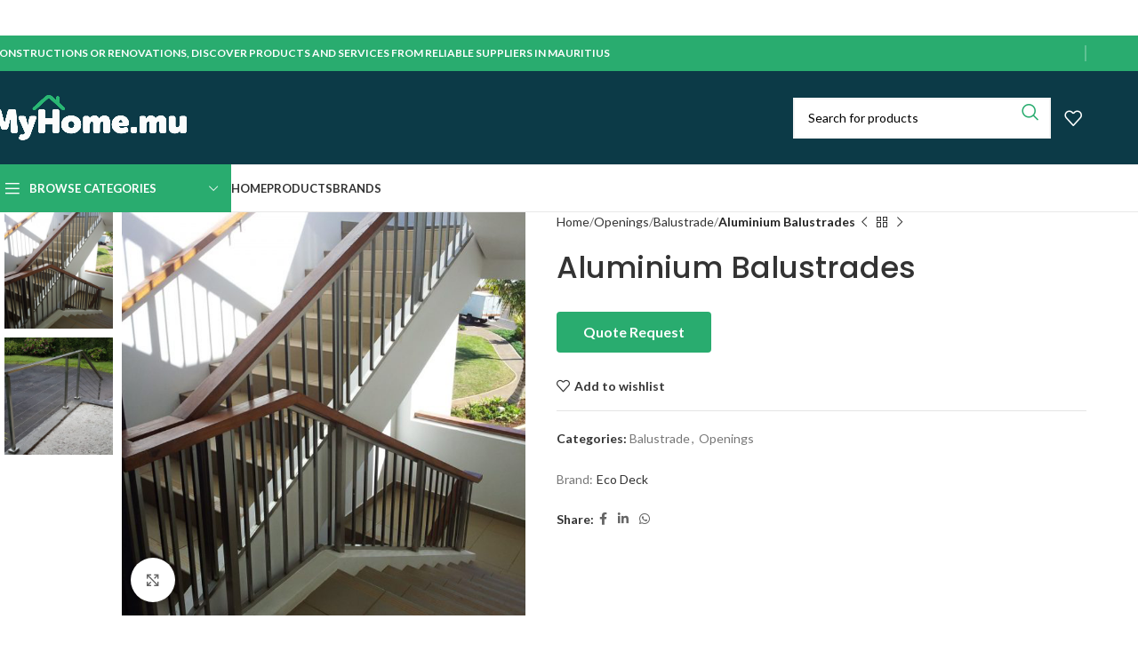

--- FILE ---
content_type: text/html; charset=UTF-8
request_url: https://myhome.mu/product/aluminium-balustrades/
body_size: 43596
content:
<!DOCTYPE html>
<html lang="en-US">
<head>
	<meta charset="UTF-8"><script type="text/javascript">(window.NREUM||(NREUM={})).init={privacy:{cookies_enabled:true},ajax:{deny_list:["bam.nr-data.net"]},feature_flags:["soft_nav"],distributed_tracing:{enabled:true}};(window.NREUM||(NREUM={})).loader_config={agentID:"718363470",accountID:"459998",trustKey:"459998",xpid:"UAMOWF9bGwUIXVJQBAYCVA==",licenseKey:"713c4a06a4",applicationID:"689323752",browserID:"718363470"};;/*! For license information please see nr-loader-spa-1.308.0.min.js.LICENSE.txt */
(()=>{var e,t,r={384:(e,t,r)=>{"use strict";r.d(t,{NT:()=>a,US:()=>u,Zm:()=>o,bQ:()=>d,dV:()=>c,pV:()=>l});var n=r(6154),i=r(1863),s=r(1910);const a={beacon:"bam.nr-data.net",errorBeacon:"bam.nr-data.net"};function o(){return n.gm.NREUM||(n.gm.NREUM={}),void 0===n.gm.newrelic&&(n.gm.newrelic=n.gm.NREUM),n.gm.NREUM}function c(){let e=o();return e.o||(e.o={ST:n.gm.setTimeout,SI:n.gm.setImmediate||n.gm.setInterval,CT:n.gm.clearTimeout,XHR:n.gm.XMLHttpRequest,REQ:n.gm.Request,EV:n.gm.Event,PR:n.gm.Promise,MO:n.gm.MutationObserver,FETCH:n.gm.fetch,WS:n.gm.WebSocket},(0,s.i)(...Object.values(e.o))),e}function d(e,t){let r=o();r.initializedAgents??={},t.initializedAt={ms:(0,i.t)(),date:new Date},r.initializedAgents[e]=t}function u(e,t){o()[e]=t}function l(){return function(){let e=o();const t=e.info||{};e.info={beacon:a.beacon,errorBeacon:a.errorBeacon,...t}}(),function(){let e=o();const t=e.init||{};e.init={...t}}(),c(),function(){let e=o();const t=e.loader_config||{};e.loader_config={...t}}(),o()}},782:(e,t,r)=>{"use strict";r.d(t,{T:()=>n});const n=r(860).K7.pageViewTiming},860:(e,t,r)=>{"use strict";r.d(t,{$J:()=>u,K7:()=>c,P3:()=>d,XX:()=>i,Yy:()=>o,df:()=>s,qY:()=>n,v4:()=>a});const n="events",i="jserrors",s="browser/blobs",a="rum",o="browser/logs",c={ajax:"ajax",genericEvents:"generic_events",jserrors:i,logging:"logging",metrics:"metrics",pageAction:"page_action",pageViewEvent:"page_view_event",pageViewTiming:"page_view_timing",sessionReplay:"session_replay",sessionTrace:"session_trace",softNav:"soft_navigations",spa:"spa"},d={[c.pageViewEvent]:1,[c.pageViewTiming]:2,[c.metrics]:3,[c.jserrors]:4,[c.spa]:5,[c.ajax]:6,[c.sessionTrace]:7,[c.softNav]:8,[c.sessionReplay]:9,[c.logging]:10,[c.genericEvents]:11},u={[c.pageViewEvent]:a,[c.pageViewTiming]:n,[c.ajax]:n,[c.spa]:n,[c.softNav]:n,[c.metrics]:i,[c.jserrors]:i,[c.sessionTrace]:s,[c.sessionReplay]:s,[c.logging]:o,[c.genericEvents]:"ins"}},944:(e,t,r)=>{"use strict";r.d(t,{R:()=>i});var n=r(3241);function i(e,t){"function"==typeof console.debug&&(console.debug("New Relic Warning: https://github.com/newrelic/newrelic-browser-agent/blob/main/docs/warning-codes.md#".concat(e),t),(0,n.W)({agentIdentifier:null,drained:null,type:"data",name:"warn",feature:"warn",data:{code:e,secondary:t}}))}},993:(e,t,r)=>{"use strict";r.d(t,{A$:()=>s,ET:()=>a,TZ:()=>o,p_:()=>i});var n=r(860);const i={ERROR:"ERROR",WARN:"WARN",INFO:"INFO",DEBUG:"DEBUG",TRACE:"TRACE"},s={OFF:0,ERROR:1,WARN:2,INFO:3,DEBUG:4,TRACE:5},a="log",o=n.K7.logging},1541:(e,t,r)=>{"use strict";r.d(t,{U:()=>i,f:()=>n});const n={MFE:"MFE",BA:"BA"};function i(e,t){if(2!==t?.harvestEndpointVersion)return{};const r=t.agentRef.runtime.appMetadata.agents[0].entityGuid;return e?{"source.id":e.id,"source.name":e.name,"source.type":e.type,"parent.id":e.parent?.id||r,"parent.type":e.parent?.type||n.BA}:{"entity.guid":r,appId:t.agentRef.info.applicationID}}},1687:(e,t,r)=>{"use strict";r.d(t,{Ak:()=>d,Ze:()=>h,x3:()=>u});var n=r(3241),i=r(7836),s=r(3606),a=r(860),o=r(2646);const c={};function d(e,t){const r={staged:!1,priority:a.P3[t]||0};l(e),c[e].get(t)||c[e].set(t,r)}function u(e,t){e&&c[e]&&(c[e].get(t)&&c[e].delete(t),p(e,t,!1),c[e].size&&f(e))}function l(e){if(!e)throw new Error("agentIdentifier required");c[e]||(c[e]=new Map)}function h(e="",t="feature",r=!1){if(l(e),!e||!c[e].get(t)||r)return p(e,t);c[e].get(t).staged=!0,f(e)}function f(e){const t=Array.from(c[e]);t.every(([e,t])=>t.staged)&&(t.sort((e,t)=>e[1].priority-t[1].priority),t.forEach(([t])=>{c[e].delete(t),p(e,t)}))}function p(e,t,r=!0){const a=e?i.ee.get(e):i.ee,c=s.i.handlers;if(!a.aborted&&a.backlog&&c){if((0,n.W)({agentIdentifier:e,type:"lifecycle",name:"drain",feature:t}),r){const e=a.backlog[t],r=c[t];if(r){for(let t=0;e&&t<e.length;++t)g(e[t],r);Object.entries(r).forEach(([e,t])=>{Object.values(t||{}).forEach(t=>{t[0]?.on&&t[0]?.context()instanceof o.y&&t[0].on(e,t[1])})})}}a.isolatedBacklog||delete c[t],a.backlog[t]=null,a.emit("drain-"+t,[])}}function g(e,t){var r=e[1];Object.values(t[r]||{}).forEach(t=>{var r=e[0];if(t[0]===r){var n=t[1],i=e[3],s=e[2];n.apply(i,s)}})}},1738:(e,t,r)=>{"use strict";r.d(t,{U:()=>f,Y:()=>h});var n=r(3241),i=r(9908),s=r(1863),a=r(944),o=r(5701),c=r(3969),d=r(8362),u=r(860),l=r(4261);function h(e,t,r,s){const h=s||r;!h||h[e]&&h[e]!==d.d.prototype[e]||(h[e]=function(){(0,i.p)(c.xV,["API/"+e+"/called"],void 0,u.K7.metrics,r.ee),(0,n.W)({agentIdentifier:r.agentIdentifier,drained:!!o.B?.[r.agentIdentifier],type:"data",name:"api",feature:l.Pl+e,data:{}});try{return t.apply(this,arguments)}catch(e){(0,a.R)(23,e)}})}function f(e,t,r,n,a){const o=e.info;null===r?delete o.jsAttributes[t]:o.jsAttributes[t]=r,(a||null===r)&&(0,i.p)(l.Pl+n,[(0,s.t)(),t,r],void 0,"session",e.ee)}},1741:(e,t,r)=>{"use strict";r.d(t,{W:()=>s});var n=r(944),i=r(4261);class s{#e(e,...t){if(this[e]!==s.prototype[e])return this[e](...t);(0,n.R)(35,e)}addPageAction(e,t){return this.#e(i.hG,e,t)}register(e){return this.#e(i.eY,e)}recordCustomEvent(e,t){return this.#e(i.fF,e,t)}setPageViewName(e,t){return this.#e(i.Fw,e,t)}setCustomAttribute(e,t,r){return this.#e(i.cD,e,t,r)}noticeError(e,t){return this.#e(i.o5,e,t)}setUserId(e,t=!1){return this.#e(i.Dl,e,t)}setApplicationVersion(e){return this.#e(i.nb,e)}setErrorHandler(e){return this.#e(i.bt,e)}addRelease(e,t){return this.#e(i.k6,e,t)}log(e,t){return this.#e(i.$9,e,t)}start(){return this.#e(i.d3)}finished(e){return this.#e(i.BL,e)}recordReplay(){return this.#e(i.CH)}pauseReplay(){return this.#e(i.Tb)}addToTrace(e){return this.#e(i.U2,e)}setCurrentRouteName(e){return this.#e(i.PA,e)}interaction(e){return this.#e(i.dT,e)}wrapLogger(e,t,r){return this.#e(i.Wb,e,t,r)}measure(e,t){return this.#e(i.V1,e,t)}consent(e){return this.#e(i.Pv,e)}}},1863:(e,t,r)=>{"use strict";function n(){return Math.floor(performance.now())}r.d(t,{t:()=>n})},1910:(e,t,r)=>{"use strict";r.d(t,{i:()=>s});var n=r(944);const i=new Map;function s(...e){return e.every(e=>{if(i.has(e))return i.get(e);const t="function"==typeof e?e.toString():"",r=t.includes("[native code]"),s=t.includes("nrWrapper");return r||s||(0,n.R)(64,e?.name||t),i.set(e,r),r})}},2555:(e,t,r)=>{"use strict";r.d(t,{D:()=>o,f:()=>a});var n=r(384),i=r(8122);const s={beacon:n.NT.beacon,errorBeacon:n.NT.errorBeacon,licenseKey:void 0,applicationID:void 0,sa:void 0,queueTime:void 0,applicationTime:void 0,ttGuid:void 0,user:void 0,account:void 0,product:void 0,extra:void 0,jsAttributes:{},userAttributes:void 0,atts:void 0,transactionName:void 0,tNamePlain:void 0};function a(e){try{return!!e.licenseKey&&!!e.errorBeacon&&!!e.applicationID}catch(e){return!1}}const o=e=>(0,i.a)(e,s)},2614:(e,t,r)=>{"use strict";r.d(t,{BB:()=>a,H3:()=>n,g:()=>d,iL:()=>c,tS:()=>o,uh:()=>i,wk:()=>s});const n="NRBA",i="SESSION",s=144e5,a=18e5,o={STARTED:"session-started",PAUSE:"session-pause",RESET:"session-reset",RESUME:"session-resume",UPDATE:"session-update"},c={SAME_TAB:"same-tab",CROSS_TAB:"cross-tab"},d={OFF:0,FULL:1,ERROR:2}},2646:(e,t,r)=>{"use strict";r.d(t,{y:()=>n});class n{constructor(e){this.contextId=e}}},2843:(e,t,r)=>{"use strict";r.d(t,{G:()=>s,u:()=>i});var n=r(3878);function i(e,t=!1,r,i){(0,n.DD)("visibilitychange",function(){if(t)return void("hidden"===document.visibilityState&&e());e(document.visibilityState)},r,i)}function s(e,t,r){(0,n.sp)("pagehide",e,t,r)}},3241:(e,t,r)=>{"use strict";r.d(t,{W:()=>s});var n=r(6154);const i="newrelic";function s(e={}){try{n.gm.dispatchEvent(new CustomEvent(i,{detail:e}))}catch(e){}}},3304:(e,t,r)=>{"use strict";r.d(t,{A:()=>s});var n=r(7836);const i=()=>{const e=new WeakSet;return(t,r)=>{if("object"==typeof r&&null!==r){if(e.has(r))return;e.add(r)}return r}};function s(e){try{return JSON.stringify(e,i())??""}catch(e){try{n.ee.emit("internal-error",[e])}catch(e){}return""}}},3333:(e,t,r)=>{"use strict";r.d(t,{$v:()=>u,TZ:()=>n,Xh:()=>c,Zp:()=>i,kd:()=>d,mq:()=>o,nf:()=>a,qN:()=>s});const n=r(860).K7.genericEvents,i=["auxclick","click","copy","keydown","paste","scrollend"],s=["focus","blur"],a=4,o=1e3,c=2e3,d=["PageAction","UserAction","BrowserPerformance"],u={RESOURCES:"experimental.resources",REGISTER:"register"}},3434:(e,t,r)=>{"use strict";r.d(t,{Jt:()=>s,YM:()=>d});var n=r(7836),i=r(5607);const s="nr@original:".concat(i.W),a=50;var o=Object.prototype.hasOwnProperty,c=!1;function d(e,t){return e||(e=n.ee),r.inPlace=function(e,t,n,i,s){n||(n="");const a="-"===n.charAt(0);for(let o=0;o<t.length;o++){const c=t[o],d=e[c];l(d)||(e[c]=r(d,a?c+n:n,i,c,s))}},r.flag=s,r;function r(t,r,n,c,d){return l(t)?t:(r||(r=""),nrWrapper[s]=t,function(e,t,r){if(Object.defineProperty&&Object.keys)try{return Object.keys(e).forEach(function(r){Object.defineProperty(t,r,{get:function(){return e[r]},set:function(t){return e[r]=t,t}})}),t}catch(e){u([e],r)}for(var n in e)o.call(e,n)&&(t[n]=e[n])}(t,nrWrapper,e),nrWrapper);function nrWrapper(){var s,o,l,h;let f;try{o=this,s=[...arguments],l="function"==typeof n?n(s,o):n||{}}catch(t){u([t,"",[s,o,c],l],e)}i(r+"start",[s,o,c],l,d);const p=performance.now();let g;try{return h=t.apply(o,s),g=performance.now(),h}catch(e){throw g=performance.now(),i(r+"err",[s,o,e],l,d),f=e,f}finally{const e=g-p,t={start:p,end:g,duration:e,isLongTask:e>=a,methodName:c,thrownError:f};t.isLongTask&&i("long-task",[t,o],l,d),i(r+"end",[s,o,h],l,d)}}}function i(r,n,i,s){if(!c||t){var a=c;c=!0;try{e.emit(r,n,i,t,s)}catch(t){u([t,r,n,i],e)}c=a}}}function u(e,t){t||(t=n.ee);try{t.emit("internal-error",e)}catch(e){}}function l(e){return!(e&&"function"==typeof e&&e.apply&&!e[s])}},3606:(e,t,r)=>{"use strict";r.d(t,{i:()=>s});var n=r(9908);s.on=a;var i=s.handlers={};function s(e,t,r,s){a(s||n.d,i,e,t,r)}function a(e,t,r,i,s){s||(s="feature"),e||(e=n.d);var a=t[s]=t[s]||{};(a[r]=a[r]||[]).push([e,i])}},3738:(e,t,r)=>{"use strict";r.d(t,{He:()=>i,Kp:()=>o,Lc:()=>d,Rz:()=>u,TZ:()=>n,bD:()=>s,d3:()=>a,jx:()=>l,sl:()=>h,uP:()=>c});const n=r(860).K7.sessionTrace,i="bstResource",s="resource",a="-start",o="-end",c="fn"+a,d="fn"+o,u="pushState",l=1e3,h=3e4},3785:(e,t,r)=>{"use strict";r.d(t,{R:()=>c,b:()=>d});var n=r(9908),i=r(1863),s=r(860),a=r(3969),o=r(993);function c(e,t,r={},c=o.p_.INFO,d=!0,u,l=(0,i.t)()){(0,n.p)(a.xV,["API/logging/".concat(c.toLowerCase(),"/called")],void 0,s.K7.metrics,e),(0,n.p)(o.ET,[l,t,r,c,d,u],void 0,s.K7.logging,e)}function d(e){return"string"==typeof e&&Object.values(o.p_).some(t=>t===e.toUpperCase().trim())}},3878:(e,t,r)=>{"use strict";function n(e,t){return{capture:e,passive:!1,signal:t}}function i(e,t,r=!1,i){window.addEventListener(e,t,n(r,i))}function s(e,t,r=!1,i){document.addEventListener(e,t,n(r,i))}r.d(t,{DD:()=>s,jT:()=>n,sp:()=>i})},3962:(e,t,r)=>{"use strict";r.d(t,{AM:()=>a,O2:()=>l,OV:()=>s,Qu:()=>h,TZ:()=>c,ih:()=>f,pP:()=>o,t1:()=>u,tC:()=>i,wD:()=>d});var n=r(860);const i=["click","keydown","submit"],s="popstate",a="api",o="initialPageLoad",c=n.K7.softNav,d=5e3,u=500,l={INITIAL_PAGE_LOAD:"",ROUTE_CHANGE:1,UNSPECIFIED:2},h={INTERACTION:1,AJAX:2,CUSTOM_END:3,CUSTOM_TRACER:4},f={IP:"in progress",PF:"pending finish",FIN:"finished",CAN:"cancelled"}},3969:(e,t,r)=>{"use strict";r.d(t,{TZ:()=>n,XG:()=>o,rs:()=>i,xV:()=>a,z_:()=>s});const n=r(860).K7.metrics,i="sm",s="cm",a="storeSupportabilityMetrics",o="storeEventMetrics"},4234:(e,t,r)=>{"use strict";r.d(t,{W:()=>s});var n=r(7836),i=r(1687);class s{constructor(e,t){this.agentIdentifier=e,this.ee=n.ee.get(e),this.featureName=t,this.blocked=!1}deregisterDrain(){(0,i.x3)(this.agentIdentifier,this.featureName)}}},4261:(e,t,r)=>{"use strict";r.d(t,{$9:()=>u,BL:()=>c,CH:()=>p,Dl:()=>R,Fw:()=>w,PA:()=>v,Pl:()=>n,Pv:()=>A,Tb:()=>h,U2:()=>a,V1:()=>E,Wb:()=>T,bt:()=>y,cD:()=>b,d3:()=>x,dT:()=>d,eY:()=>g,fF:()=>f,hG:()=>s,hw:()=>i,k6:()=>o,nb:()=>m,o5:()=>l});const n="api-",i=n+"ixn-",s="addPageAction",a="addToTrace",o="addRelease",c="finished",d="interaction",u="log",l="noticeError",h="pauseReplay",f="recordCustomEvent",p="recordReplay",g="register",m="setApplicationVersion",v="setCurrentRouteName",b="setCustomAttribute",y="setErrorHandler",w="setPageViewName",R="setUserId",x="start",T="wrapLogger",E="measure",A="consent"},5205:(e,t,r)=>{"use strict";r.d(t,{j:()=>S});var n=r(384),i=r(1741);var s=r(2555),a=r(3333);const o=e=>{if(!e||"string"!=typeof e)return!1;try{document.createDocumentFragment().querySelector(e)}catch{return!1}return!0};var c=r(2614),d=r(944),u=r(8122);const l="[data-nr-mask]",h=e=>(0,u.a)(e,(()=>{const e={feature_flags:[],experimental:{allow_registered_children:!1,resources:!1},mask_selector:"*",block_selector:"[data-nr-block]",mask_input_options:{color:!1,date:!1,"datetime-local":!1,email:!1,month:!1,number:!1,range:!1,search:!1,tel:!1,text:!1,time:!1,url:!1,week:!1,textarea:!1,select:!1,password:!0}};return{ajax:{deny_list:void 0,block_internal:!0,enabled:!0,autoStart:!0},api:{get allow_registered_children(){return e.feature_flags.includes(a.$v.REGISTER)||e.experimental.allow_registered_children},set allow_registered_children(t){e.experimental.allow_registered_children=t},duplicate_registered_data:!1},browser_consent_mode:{enabled:!1},distributed_tracing:{enabled:void 0,exclude_newrelic_header:void 0,cors_use_newrelic_header:void 0,cors_use_tracecontext_headers:void 0,allowed_origins:void 0},get feature_flags(){return e.feature_flags},set feature_flags(t){e.feature_flags=t},generic_events:{enabled:!0,autoStart:!0},harvest:{interval:30},jserrors:{enabled:!0,autoStart:!0},logging:{enabled:!0,autoStart:!0},metrics:{enabled:!0,autoStart:!0},obfuscate:void 0,page_action:{enabled:!0},page_view_event:{enabled:!0,autoStart:!0},page_view_timing:{enabled:!0,autoStart:!0},performance:{capture_marks:!1,capture_measures:!1,capture_detail:!0,resources:{get enabled(){return e.feature_flags.includes(a.$v.RESOURCES)||e.experimental.resources},set enabled(t){e.experimental.resources=t},asset_types:[],first_party_domains:[],ignore_newrelic:!0}},privacy:{cookies_enabled:!0},proxy:{assets:void 0,beacon:void 0},session:{expiresMs:c.wk,inactiveMs:c.BB},session_replay:{autoStart:!0,enabled:!1,preload:!1,sampling_rate:10,error_sampling_rate:100,collect_fonts:!1,inline_images:!1,fix_stylesheets:!0,mask_all_inputs:!0,get mask_text_selector(){return e.mask_selector},set mask_text_selector(t){o(t)?e.mask_selector="".concat(t,",").concat(l):""===t||null===t?e.mask_selector=l:(0,d.R)(5,t)},get block_class(){return"nr-block"},get ignore_class(){return"nr-ignore"},get mask_text_class(){return"nr-mask"},get block_selector(){return e.block_selector},set block_selector(t){o(t)?e.block_selector+=",".concat(t):""!==t&&(0,d.R)(6,t)},get mask_input_options(){return e.mask_input_options},set mask_input_options(t){t&&"object"==typeof t?e.mask_input_options={...t,password:!0}:(0,d.R)(7,t)}},session_trace:{enabled:!0,autoStart:!0},soft_navigations:{enabled:!0,autoStart:!0},spa:{enabled:!0,autoStart:!0},ssl:void 0,user_actions:{enabled:!0,elementAttributes:["id","className","tagName","type"]}}})());var f=r(6154),p=r(9324);let g=0;const m={buildEnv:p.F3,distMethod:p.Xs,version:p.xv,originTime:f.WN},v={consented:!1},b={appMetadata:{},get consented(){return this.session?.state?.consent||v.consented},set consented(e){v.consented=e},customTransaction:void 0,denyList:void 0,disabled:!1,harvester:void 0,isolatedBacklog:!1,isRecording:!1,loaderType:void 0,maxBytes:3e4,obfuscator:void 0,onerror:void 0,ptid:void 0,releaseIds:{},session:void 0,timeKeeper:void 0,registeredEntities:[],jsAttributesMetadata:{bytes:0},get harvestCount(){return++g}},y=e=>{const t=(0,u.a)(e,b),r=Object.keys(m).reduce((e,t)=>(e[t]={value:m[t],writable:!1,configurable:!0,enumerable:!0},e),{});return Object.defineProperties(t,r)};var w=r(5701);const R=e=>{const t=e.startsWith("http");e+="/",r.p=t?e:"https://"+e};var x=r(7836),T=r(3241);const E={accountID:void 0,trustKey:void 0,agentID:void 0,licenseKey:void 0,applicationID:void 0,xpid:void 0},A=e=>(0,u.a)(e,E),_=new Set;function S(e,t={},r,a){let{init:o,info:c,loader_config:d,runtime:u={},exposed:l=!0}=t;if(!c){const e=(0,n.pV)();o=e.init,c=e.info,d=e.loader_config}e.init=h(o||{}),e.loader_config=A(d||{}),c.jsAttributes??={},f.bv&&(c.jsAttributes.isWorker=!0),e.info=(0,s.D)(c);const p=e.init,g=[c.beacon,c.errorBeacon];_.has(e.agentIdentifier)||(p.proxy.assets&&(R(p.proxy.assets),g.push(p.proxy.assets)),p.proxy.beacon&&g.push(p.proxy.beacon),e.beacons=[...g],function(e){const t=(0,n.pV)();Object.getOwnPropertyNames(i.W.prototype).forEach(r=>{const n=i.W.prototype[r];if("function"!=typeof n||"constructor"===n)return;let s=t[r];e[r]&&!1!==e.exposed&&"micro-agent"!==e.runtime?.loaderType&&(t[r]=(...t)=>{const n=e[r](...t);return s?s(...t):n})})}(e),(0,n.US)("activatedFeatures",w.B)),u.denyList=[...p.ajax.deny_list||[],...p.ajax.block_internal?g:[]],u.ptid=e.agentIdentifier,u.loaderType=r,e.runtime=y(u),_.has(e.agentIdentifier)||(e.ee=x.ee.get(e.agentIdentifier),e.exposed=l,(0,T.W)({agentIdentifier:e.agentIdentifier,drained:!!w.B?.[e.agentIdentifier],type:"lifecycle",name:"initialize",feature:void 0,data:e.config})),_.add(e.agentIdentifier)}},5270:(e,t,r)=>{"use strict";r.d(t,{Aw:()=>a,SR:()=>s,rF:()=>o});var n=r(384),i=r(7767);function s(e){return!!(0,n.dV)().o.MO&&(0,i.V)(e)&&!0===e?.session_trace.enabled}function a(e){return!0===e?.session_replay.preload&&s(e)}function o(e,t){try{if("string"==typeof t?.type){if("password"===t.type.toLowerCase())return"*".repeat(e?.length||0);if(void 0!==t?.dataset?.nrUnmask||t?.classList?.contains("nr-unmask"))return e}}catch(e){}return"string"==typeof e?e.replace(/[\S]/g,"*"):"*".repeat(e?.length||0)}},5289:(e,t,r)=>{"use strict";r.d(t,{GG:()=>a,Qr:()=>c,sB:()=>o});var n=r(3878),i=r(6389);function s(){return"undefined"==typeof document||"complete"===document.readyState}function a(e,t){if(s())return e();const r=(0,i.J)(e),a=setInterval(()=>{s()&&(clearInterval(a),r())},500);(0,n.sp)("load",r,t)}function o(e){if(s())return e();(0,n.DD)("DOMContentLoaded",e)}function c(e){if(s())return e();(0,n.sp)("popstate",e)}},5607:(e,t,r)=>{"use strict";r.d(t,{W:()=>n});const n=(0,r(9566).bz)()},5701:(e,t,r)=>{"use strict";r.d(t,{B:()=>s,t:()=>a});var n=r(3241);const i=new Set,s={};function a(e,t){const r=t.agentIdentifier;s[r]??={},e&&"object"==typeof e&&(i.has(r)||(t.ee.emit("rumresp",[e]),s[r]=e,i.add(r),(0,n.W)({agentIdentifier:r,loaded:!0,drained:!0,type:"lifecycle",name:"load",feature:void 0,data:e})))}},6154:(e,t,r)=>{"use strict";r.d(t,{OF:()=>d,RI:()=>i,WN:()=>h,bv:()=>s,eN:()=>f,gm:()=>a,lR:()=>l,m:()=>c,mw:()=>o,sb:()=>u});var n=r(1863);const i="undefined"!=typeof window&&!!window.document,s="undefined"!=typeof WorkerGlobalScope&&("undefined"!=typeof self&&self instanceof WorkerGlobalScope&&self.navigator instanceof WorkerNavigator||"undefined"!=typeof globalThis&&globalThis instanceof WorkerGlobalScope&&globalThis.navigator instanceof WorkerNavigator),a=i?window:"undefined"!=typeof WorkerGlobalScope&&("undefined"!=typeof self&&self instanceof WorkerGlobalScope&&self||"undefined"!=typeof globalThis&&globalThis instanceof WorkerGlobalScope&&globalThis),o=Boolean("hidden"===a?.document?.visibilityState),c=""+a?.location,d=/iPad|iPhone|iPod/.test(a.navigator?.userAgent),u=d&&"undefined"==typeof SharedWorker,l=(()=>{const e=a.navigator?.userAgent?.match(/Firefox[/\s](\d+\.\d+)/);return Array.isArray(e)&&e.length>=2?+e[1]:0})(),h=Date.now()-(0,n.t)(),f=()=>"undefined"!=typeof PerformanceNavigationTiming&&a?.performance?.getEntriesByType("navigation")?.[0]?.responseStart},6344:(e,t,r)=>{"use strict";r.d(t,{BB:()=>u,Qb:()=>l,TZ:()=>i,Ug:()=>a,Vh:()=>s,_s:()=>o,bc:()=>d,yP:()=>c});var n=r(2614);const i=r(860).K7.sessionReplay,s="errorDuringReplay",a=.12,o={DomContentLoaded:0,Load:1,FullSnapshot:2,IncrementalSnapshot:3,Meta:4,Custom:5},c={[n.g.ERROR]:15e3,[n.g.FULL]:3e5,[n.g.OFF]:0},d={RESET:{message:"Session was reset",sm:"Reset"},IMPORT:{message:"Recorder failed to import",sm:"Import"},TOO_MANY:{message:"429: Too Many Requests",sm:"Too-Many"},TOO_BIG:{message:"Payload was too large",sm:"Too-Big"},CROSS_TAB:{message:"Session Entity was set to OFF on another tab",sm:"Cross-Tab"},ENTITLEMENTS:{message:"Session Replay is not allowed and will not be started",sm:"Entitlement"}},u=5e3,l={API:"api",RESUME:"resume",SWITCH_TO_FULL:"switchToFull",INITIALIZE:"initialize",PRELOAD:"preload"}},6389:(e,t,r)=>{"use strict";function n(e,t=500,r={}){const n=r?.leading||!1;let i;return(...r)=>{n&&void 0===i&&(e.apply(this,r),i=setTimeout(()=>{i=clearTimeout(i)},t)),n||(clearTimeout(i),i=setTimeout(()=>{e.apply(this,r)},t))}}function i(e){let t=!1;return(...r)=>{t||(t=!0,e.apply(this,r))}}r.d(t,{J:()=>i,s:()=>n})},6630:(e,t,r)=>{"use strict";r.d(t,{T:()=>n});const n=r(860).K7.pageViewEvent},6774:(e,t,r)=>{"use strict";r.d(t,{T:()=>n});const n=r(860).K7.jserrors},7295:(e,t,r)=>{"use strict";r.d(t,{Xv:()=>a,gX:()=>i,iW:()=>s});var n=[];function i(e){if(!e||s(e))return!1;if(0===n.length)return!0;if("*"===n[0].hostname)return!1;for(var t=0;t<n.length;t++){var r=n[t];if(r.hostname.test(e.hostname)&&r.pathname.test(e.pathname))return!1}return!0}function s(e){return void 0===e.hostname}function a(e){if(n=[],e&&e.length)for(var t=0;t<e.length;t++){let r=e[t];if(!r)continue;if("*"===r)return void(n=[{hostname:"*"}]);0===r.indexOf("http://")?r=r.substring(7):0===r.indexOf("https://")&&(r=r.substring(8));const i=r.indexOf("/");let s,a;i>0?(s=r.substring(0,i),a=r.substring(i)):(s=r,a="*");let[c]=s.split(":");n.push({hostname:o(c),pathname:o(a,!0)})}}function o(e,t=!1){const r=e.replace(/[.+?^${}()|[\]\\]/g,e=>"\\"+e).replace(/\*/g,".*?");return new RegExp((t?"^":"")+r+"$")}},7485:(e,t,r)=>{"use strict";r.d(t,{D:()=>i});var n=r(6154);function i(e){if(0===(e||"").indexOf("data:"))return{protocol:"data"};try{const t=new URL(e,location.href),r={port:t.port,hostname:t.hostname,pathname:t.pathname,search:t.search,protocol:t.protocol.slice(0,t.protocol.indexOf(":")),sameOrigin:t.protocol===n.gm?.location?.protocol&&t.host===n.gm?.location?.host};return r.port&&""!==r.port||("http:"===t.protocol&&(r.port="80"),"https:"===t.protocol&&(r.port="443")),r.pathname&&""!==r.pathname?r.pathname.startsWith("/")||(r.pathname="/".concat(r.pathname)):r.pathname="/",r}catch(e){return{}}}},7699:(e,t,r)=>{"use strict";r.d(t,{It:()=>s,KC:()=>o,No:()=>i,qh:()=>a});var n=r(860);const i=16e3,s=1e6,a="SESSION_ERROR",o={[n.K7.logging]:!0,[n.K7.genericEvents]:!1,[n.K7.jserrors]:!1,[n.K7.ajax]:!1}},7767:(e,t,r)=>{"use strict";r.d(t,{V:()=>i});var n=r(6154);const i=e=>n.RI&&!0===e?.privacy.cookies_enabled},7836:(e,t,r)=>{"use strict";r.d(t,{P:()=>o,ee:()=>c});var n=r(384),i=r(8990),s=r(2646),a=r(5607);const o="nr@context:".concat(a.W),c=function e(t,r){var n={},a={},u={},l=!1;try{l=16===r.length&&d.initializedAgents?.[r]?.runtime.isolatedBacklog}catch(e){}var h={on:p,addEventListener:p,removeEventListener:function(e,t){var r=n[e];if(!r)return;for(var i=0;i<r.length;i++)r[i]===t&&r.splice(i,1)},emit:function(e,r,n,i,s){!1!==s&&(s=!0);if(c.aborted&&!i)return;t&&s&&t.emit(e,r,n);var o=f(n);g(e).forEach(e=>{e.apply(o,r)});var d=v()[a[e]];d&&d.push([h,e,r,o]);return o},get:m,listeners:g,context:f,buffer:function(e,t){const r=v();if(t=t||"feature",h.aborted)return;Object.entries(e||{}).forEach(([e,n])=>{a[n]=t,t in r||(r[t]=[])})},abort:function(){h._aborted=!0,Object.keys(h.backlog).forEach(e=>{delete h.backlog[e]})},isBuffering:function(e){return!!v()[a[e]]},debugId:r,backlog:l?{}:t&&"object"==typeof t.backlog?t.backlog:{},isolatedBacklog:l};return Object.defineProperty(h,"aborted",{get:()=>{let e=h._aborted||!1;return e||(t&&(e=t.aborted),e)}}),h;function f(e){return e&&e instanceof s.y?e:e?(0,i.I)(e,o,()=>new s.y(o)):new s.y(o)}function p(e,t){n[e]=g(e).concat(t)}function g(e){return n[e]||[]}function m(t){return u[t]=u[t]||e(h,t)}function v(){return h.backlog}}(void 0,"globalEE"),d=(0,n.Zm)();d.ee||(d.ee=c)},8122:(e,t,r)=>{"use strict";r.d(t,{a:()=>i});var n=r(944);function i(e,t){try{if(!e||"object"!=typeof e)return(0,n.R)(3);if(!t||"object"!=typeof t)return(0,n.R)(4);const r=Object.create(Object.getPrototypeOf(t),Object.getOwnPropertyDescriptors(t)),s=0===Object.keys(r).length?e:r;for(let a in s)if(void 0!==e[a])try{if(null===e[a]){r[a]=null;continue}Array.isArray(e[a])&&Array.isArray(t[a])?r[a]=Array.from(new Set([...e[a],...t[a]])):"object"==typeof e[a]&&"object"==typeof t[a]?r[a]=i(e[a],t[a]):r[a]=e[a]}catch(e){r[a]||(0,n.R)(1,e)}return r}catch(e){(0,n.R)(2,e)}}},8139:(e,t,r)=>{"use strict";r.d(t,{u:()=>h});var n=r(7836),i=r(3434),s=r(8990),a=r(6154);const o={},c=a.gm.XMLHttpRequest,d="addEventListener",u="removeEventListener",l="nr@wrapped:".concat(n.P);function h(e){var t=function(e){return(e||n.ee).get("events")}(e);if(o[t.debugId]++)return t;o[t.debugId]=1;var r=(0,i.YM)(t,!0);function h(e){r.inPlace(e,[d,u],"-",p)}function p(e,t){return e[1]}return"getPrototypeOf"in Object&&(a.RI&&f(document,h),c&&f(c.prototype,h),f(a.gm,h)),t.on(d+"-start",function(e,t){var n=e[1];if(null!==n&&("function"==typeof n||"object"==typeof n)&&"newrelic"!==e[0]){var i=(0,s.I)(n,l,function(){var e={object:function(){if("function"!=typeof n.handleEvent)return;return n.handleEvent.apply(n,arguments)},function:n}[typeof n];return e?r(e,"fn-",null,e.name||"anonymous"):n});this.wrapped=e[1]=i}}),t.on(u+"-start",function(e){e[1]=this.wrapped||e[1]}),t}function f(e,t,...r){let n=e;for(;"object"==typeof n&&!Object.prototype.hasOwnProperty.call(n,d);)n=Object.getPrototypeOf(n);n&&t(n,...r)}},8362:(e,t,r)=>{"use strict";r.d(t,{d:()=>s});var n=r(9566),i=r(1741);class s extends i.W{agentIdentifier=(0,n.LA)(16)}},8374:(e,t,r)=>{r.nc=(()=>{try{return document?.currentScript?.nonce}catch(e){}return""})()},8990:(e,t,r)=>{"use strict";r.d(t,{I:()=>i});var n=Object.prototype.hasOwnProperty;function i(e,t,r){if(n.call(e,t))return e[t];var i=r();if(Object.defineProperty&&Object.keys)try{return Object.defineProperty(e,t,{value:i,writable:!0,enumerable:!1}),i}catch(e){}return e[t]=i,i}},9119:(e,t,r)=>{"use strict";r.d(t,{L:()=>s});var n=/([^?#]*)[^#]*(#[^?]*|$).*/,i=/([^?#]*)().*/;function s(e,t){return e?e.replace(t?n:i,"$1$2"):e}},9300:(e,t,r)=>{"use strict";r.d(t,{T:()=>n});const n=r(860).K7.ajax},9324:(e,t,r)=>{"use strict";r.d(t,{AJ:()=>a,F3:()=>i,Xs:()=>s,Yq:()=>o,xv:()=>n});const n="1.308.0",i="PROD",s="CDN",a="@newrelic/rrweb",o="1.0.1"},9566:(e,t,r)=>{"use strict";r.d(t,{LA:()=>o,ZF:()=>c,bz:()=>a,el:()=>d});var n=r(6154);const i="xxxxxxxx-xxxx-4xxx-yxxx-xxxxxxxxxxxx";function s(e,t){return e?15&e[t]:16*Math.random()|0}function a(){const e=n.gm?.crypto||n.gm?.msCrypto;let t,r=0;return e&&e.getRandomValues&&(t=e.getRandomValues(new Uint8Array(30))),i.split("").map(e=>"x"===e?s(t,r++).toString(16):"y"===e?(3&s()|8).toString(16):e).join("")}function o(e){const t=n.gm?.crypto||n.gm?.msCrypto;let r,i=0;t&&t.getRandomValues&&(r=t.getRandomValues(new Uint8Array(e)));const a=[];for(var o=0;o<e;o++)a.push(s(r,i++).toString(16));return a.join("")}function c(){return o(16)}function d(){return o(32)}},9908:(e,t,r)=>{"use strict";r.d(t,{d:()=>n,p:()=>i});var n=r(7836).ee.get("handle");function i(e,t,r,i,s){s?(s.buffer([e],i),s.emit(e,t,r)):(n.buffer([e],i),n.emit(e,t,r))}}},n={};function i(e){var t=n[e];if(void 0!==t)return t.exports;var s=n[e]={exports:{}};return r[e](s,s.exports,i),s.exports}i.m=r,i.d=(e,t)=>{for(var r in t)i.o(t,r)&&!i.o(e,r)&&Object.defineProperty(e,r,{enumerable:!0,get:t[r]})},i.f={},i.e=e=>Promise.all(Object.keys(i.f).reduce((t,r)=>(i.f[r](e,t),t),[])),i.u=e=>({212:"nr-spa-compressor",249:"nr-spa-recorder",478:"nr-spa"}[e]+"-1.308.0.min.js"),i.o=(e,t)=>Object.prototype.hasOwnProperty.call(e,t),e={},t="NRBA-1.308.0.PROD:",i.l=(r,n,s,a)=>{if(e[r])e[r].push(n);else{var o,c;if(void 0!==s)for(var d=document.getElementsByTagName("script"),u=0;u<d.length;u++){var l=d[u];if(l.getAttribute("src")==r||l.getAttribute("data-webpack")==t+s){o=l;break}}if(!o){c=!0;var h={478:"sha512-RSfSVnmHk59T/uIPbdSE0LPeqcEdF4/+XhfJdBuccH5rYMOEZDhFdtnh6X6nJk7hGpzHd9Ujhsy7lZEz/ORYCQ==",249:"sha512-ehJXhmntm85NSqW4MkhfQqmeKFulra3klDyY0OPDUE+sQ3GokHlPh1pmAzuNy//3j4ac6lzIbmXLvGQBMYmrkg==",212:"sha512-B9h4CR46ndKRgMBcK+j67uSR2RCnJfGefU+A7FrgR/k42ovXy5x/MAVFiSvFxuVeEk/pNLgvYGMp1cBSK/G6Fg=="};(o=document.createElement("script")).charset="utf-8",i.nc&&o.setAttribute("nonce",i.nc),o.setAttribute("data-webpack",t+s),o.src=r,0!==o.src.indexOf(window.location.origin+"/")&&(o.crossOrigin="anonymous"),h[a]&&(o.integrity=h[a])}e[r]=[n];var f=(t,n)=>{o.onerror=o.onload=null,clearTimeout(p);var i=e[r];if(delete e[r],o.parentNode&&o.parentNode.removeChild(o),i&&i.forEach(e=>e(n)),t)return t(n)},p=setTimeout(f.bind(null,void 0,{type:"timeout",target:o}),12e4);o.onerror=f.bind(null,o.onerror),o.onload=f.bind(null,o.onload),c&&document.head.appendChild(o)}},i.r=e=>{"undefined"!=typeof Symbol&&Symbol.toStringTag&&Object.defineProperty(e,Symbol.toStringTag,{value:"Module"}),Object.defineProperty(e,"__esModule",{value:!0})},i.p="https://js-agent.newrelic.com/",(()=>{var e={38:0,788:0};i.f.j=(t,r)=>{var n=i.o(e,t)?e[t]:void 0;if(0!==n)if(n)r.push(n[2]);else{var s=new Promise((r,i)=>n=e[t]=[r,i]);r.push(n[2]=s);var a=i.p+i.u(t),o=new Error;i.l(a,r=>{if(i.o(e,t)&&(0!==(n=e[t])&&(e[t]=void 0),n)){var s=r&&("load"===r.type?"missing":r.type),a=r&&r.target&&r.target.src;o.message="Loading chunk "+t+" failed: ("+s+": "+a+")",o.name="ChunkLoadError",o.type=s,o.request=a,n[1](o)}},"chunk-"+t,t)}};var t=(t,r)=>{var n,s,[a,o,c]=r,d=0;if(a.some(t=>0!==e[t])){for(n in o)i.o(o,n)&&(i.m[n]=o[n]);if(c)c(i)}for(t&&t(r);d<a.length;d++)s=a[d],i.o(e,s)&&e[s]&&e[s][0](),e[s]=0},r=self["webpackChunk:NRBA-1.308.0.PROD"]=self["webpackChunk:NRBA-1.308.0.PROD"]||[];r.forEach(t.bind(null,0)),r.push=t.bind(null,r.push.bind(r))})(),(()=>{"use strict";i(8374);var e=i(8362),t=i(860);const r=Object.values(t.K7);var n=i(5205);var s=i(9908),a=i(1863),o=i(4261),c=i(1738);var d=i(1687),u=i(4234),l=i(5289),h=i(6154),f=i(944),p=i(5270),g=i(7767),m=i(6389),v=i(7699);class b extends u.W{constructor(e,t){super(e.agentIdentifier,t),this.agentRef=e,this.abortHandler=void 0,this.featAggregate=void 0,this.loadedSuccessfully=void 0,this.onAggregateImported=new Promise(e=>{this.loadedSuccessfully=e}),this.deferred=Promise.resolve(),!1===e.init[this.featureName].autoStart?this.deferred=new Promise((t,r)=>{this.ee.on("manual-start-all",(0,m.J)(()=>{(0,d.Ak)(e.agentIdentifier,this.featureName),t()}))}):(0,d.Ak)(e.agentIdentifier,t)}importAggregator(e,t,r={}){if(this.featAggregate)return;const n=async()=>{let n;await this.deferred;try{if((0,g.V)(e.init)){const{setupAgentSession:t}=await i.e(478).then(i.bind(i,8766));n=t(e)}}catch(e){(0,f.R)(20,e),this.ee.emit("internal-error",[e]),(0,s.p)(v.qh,[e],void 0,this.featureName,this.ee)}try{if(!this.#t(this.featureName,n,e.init))return(0,d.Ze)(this.agentIdentifier,this.featureName),void this.loadedSuccessfully(!1);const{Aggregate:i}=await t();this.featAggregate=new i(e,r),e.runtime.harvester.initializedAggregates.push(this.featAggregate),this.loadedSuccessfully(!0)}catch(e){(0,f.R)(34,e),this.abortHandler?.(),(0,d.Ze)(this.agentIdentifier,this.featureName,!0),this.loadedSuccessfully(!1),this.ee&&this.ee.abort()}};h.RI?(0,l.GG)(()=>n(),!0):n()}#t(e,r,n){if(this.blocked)return!1;switch(e){case t.K7.sessionReplay:return(0,p.SR)(n)&&!!r;case t.K7.sessionTrace:return!!r;default:return!0}}}var y=i(6630),w=i(2614),R=i(3241);class x extends b{static featureName=y.T;constructor(e){var t;super(e,y.T),this.setupInspectionEvents(e.agentIdentifier),t=e,(0,c.Y)(o.Fw,function(e,r){"string"==typeof e&&("/"!==e.charAt(0)&&(e="/"+e),t.runtime.customTransaction=(r||"http://custom.transaction")+e,(0,s.p)(o.Pl+o.Fw,[(0,a.t)()],void 0,void 0,t.ee))},t),this.importAggregator(e,()=>i.e(478).then(i.bind(i,2467)))}setupInspectionEvents(e){const t=(t,r)=>{t&&(0,R.W)({agentIdentifier:e,timeStamp:t.timeStamp,loaded:"complete"===t.target.readyState,type:"window",name:r,data:t.target.location+""})};(0,l.sB)(e=>{t(e,"DOMContentLoaded")}),(0,l.GG)(e=>{t(e,"load")}),(0,l.Qr)(e=>{t(e,"navigate")}),this.ee.on(w.tS.UPDATE,(t,r)=>{(0,R.W)({agentIdentifier:e,type:"lifecycle",name:"session",data:r})})}}var T=i(384);class E extends e.d{constructor(e){var t;(super(),h.gm)?(this.features={},(0,T.bQ)(this.agentIdentifier,this),this.desiredFeatures=new Set(e.features||[]),this.desiredFeatures.add(x),(0,n.j)(this,e,e.loaderType||"agent"),t=this,(0,c.Y)(o.cD,function(e,r,n=!1){if("string"==typeof e){if(["string","number","boolean"].includes(typeof r)||null===r)return(0,c.U)(t,e,r,o.cD,n);(0,f.R)(40,typeof r)}else(0,f.R)(39,typeof e)},t),function(e){(0,c.Y)(o.Dl,function(t,r=!1){if("string"!=typeof t&&null!==t)return void(0,f.R)(41,typeof t);const n=e.info.jsAttributes["enduser.id"];r&&null!=n&&n!==t?(0,s.p)(o.Pl+"setUserIdAndResetSession",[t],void 0,"session",e.ee):(0,c.U)(e,"enduser.id",t,o.Dl,!0)},e)}(this),function(e){(0,c.Y)(o.nb,function(t){if("string"==typeof t||null===t)return(0,c.U)(e,"application.version",t,o.nb,!1);(0,f.R)(42,typeof t)},e)}(this),function(e){(0,c.Y)(o.d3,function(){e.ee.emit("manual-start-all")},e)}(this),function(e){(0,c.Y)(o.Pv,function(t=!0){if("boolean"==typeof t){if((0,s.p)(o.Pl+o.Pv,[t],void 0,"session",e.ee),e.runtime.consented=t,t){const t=e.features.page_view_event;t.onAggregateImported.then(e=>{const r=t.featAggregate;e&&!r.sentRum&&r.sendRum()})}}else(0,f.R)(65,typeof t)},e)}(this),this.run()):(0,f.R)(21)}get config(){return{info:this.info,init:this.init,loader_config:this.loader_config,runtime:this.runtime}}get api(){return this}run(){try{const e=function(e){const t={};return r.forEach(r=>{t[r]=!!e[r]?.enabled}),t}(this.init),n=[...this.desiredFeatures];n.sort((e,r)=>t.P3[e.featureName]-t.P3[r.featureName]),n.forEach(r=>{if(!e[r.featureName]&&r.featureName!==t.K7.pageViewEvent)return;if(r.featureName===t.K7.spa)return void(0,f.R)(67);const n=function(e){switch(e){case t.K7.ajax:return[t.K7.jserrors];case t.K7.sessionTrace:return[t.K7.ajax,t.K7.pageViewEvent];case t.K7.sessionReplay:return[t.K7.sessionTrace];case t.K7.pageViewTiming:return[t.K7.pageViewEvent];default:return[]}}(r.featureName).filter(e=>!(e in this.features));n.length>0&&(0,f.R)(36,{targetFeature:r.featureName,missingDependencies:n}),this.features[r.featureName]=new r(this)})}catch(e){(0,f.R)(22,e);for(const e in this.features)this.features[e].abortHandler?.();const t=(0,T.Zm)();delete t.initializedAgents[this.agentIdentifier]?.features,delete this.sharedAggregator;return t.ee.get(this.agentIdentifier).abort(),!1}}}var A=i(2843),_=i(782);class S extends b{static featureName=_.T;constructor(e){super(e,_.T),h.RI&&((0,A.u)(()=>(0,s.p)("docHidden",[(0,a.t)()],void 0,_.T,this.ee),!0),(0,A.G)(()=>(0,s.p)("winPagehide",[(0,a.t)()],void 0,_.T,this.ee)),this.importAggregator(e,()=>i.e(478).then(i.bind(i,9917))))}}var O=i(3969);class I extends b{static featureName=O.TZ;constructor(e){super(e,O.TZ),h.RI&&document.addEventListener("securitypolicyviolation",e=>{(0,s.p)(O.xV,["Generic/CSPViolation/Detected"],void 0,this.featureName,this.ee)}),this.importAggregator(e,()=>i.e(478).then(i.bind(i,6555)))}}var N=i(6774),P=i(3878),k=i(3304);class D{constructor(e,t,r,n,i){this.name="UncaughtError",this.message="string"==typeof e?e:(0,k.A)(e),this.sourceURL=t,this.line=r,this.column=n,this.__newrelic=i}}function C(e){return M(e)?e:new D(void 0!==e?.message?e.message:e,e?.filename||e?.sourceURL,e?.lineno||e?.line,e?.colno||e?.col,e?.__newrelic,e?.cause)}function j(e){const t="Unhandled Promise Rejection: ";if(!e?.reason)return;if(M(e.reason)){try{e.reason.message.startsWith(t)||(e.reason.message=t+e.reason.message)}catch(e){}return C(e.reason)}const r=C(e.reason);return(r.message||"").startsWith(t)||(r.message=t+r.message),r}function L(e){if(e.error instanceof SyntaxError&&!/:\d+$/.test(e.error.stack?.trim())){const t=new D(e.message,e.filename,e.lineno,e.colno,e.error.__newrelic,e.cause);return t.name=SyntaxError.name,t}return M(e.error)?e.error:C(e)}function M(e){return e instanceof Error&&!!e.stack}function H(e,r,n,i,o=(0,a.t)()){"string"==typeof e&&(e=new Error(e)),(0,s.p)("err",[e,o,!1,r,n.runtime.isRecording,void 0,i],void 0,t.K7.jserrors,n.ee),(0,s.p)("uaErr",[],void 0,t.K7.genericEvents,n.ee)}var B=i(1541),K=i(993),W=i(3785);function U(e,{customAttributes:t={},level:r=K.p_.INFO}={},n,i,s=(0,a.t)()){(0,W.R)(n.ee,e,t,r,!1,i,s)}function F(e,r,n,i,c=(0,a.t)()){(0,s.p)(o.Pl+o.hG,[c,e,r,i],void 0,t.K7.genericEvents,n.ee)}function V(e,r,n,i,c=(0,a.t)()){const{start:d,end:u,customAttributes:l}=r||{},h={customAttributes:l||{}};if("object"!=typeof h.customAttributes||"string"!=typeof e||0===e.length)return void(0,f.R)(57);const p=(e,t)=>null==e?t:"number"==typeof e?e:e instanceof PerformanceMark?e.startTime:Number.NaN;if(h.start=p(d,0),h.end=p(u,c),Number.isNaN(h.start)||Number.isNaN(h.end))(0,f.R)(57);else{if(h.duration=h.end-h.start,!(h.duration<0))return(0,s.p)(o.Pl+o.V1,[h,e,i],void 0,t.K7.genericEvents,n.ee),h;(0,f.R)(58)}}function G(e,r={},n,i,c=(0,a.t)()){(0,s.p)(o.Pl+o.fF,[c,e,r,i],void 0,t.K7.genericEvents,n.ee)}function z(e){(0,c.Y)(o.eY,function(t){return Y(e,t)},e)}function Y(e,r,n){(0,f.R)(54,"newrelic.register"),r||={},r.type=B.f.MFE,r.licenseKey||=e.info.licenseKey,r.blocked=!1,r.parent=n||{},Array.isArray(r.tags)||(r.tags=[]);const i={};r.tags.forEach(e=>{"name"!==e&&"id"!==e&&(i["source.".concat(e)]=!0)}),r.isolated??=!0;let o=()=>{};const c=e.runtime.registeredEntities;if(!r.isolated){const e=c.find(({metadata:{target:{id:e}}})=>e===r.id&&!r.isolated);if(e)return e}const d=e=>{r.blocked=!0,o=e};function u(e){return"string"==typeof e&&!!e.trim()&&e.trim().length<501||"number"==typeof e}e.init.api.allow_registered_children||d((0,m.J)(()=>(0,f.R)(55))),u(r.id)&&u(r.name)||d((0,m.J)(()=>(0,f.R)(48,r)));const l={addPageAction:(t,n={})=>g(F,[t,{...i,...n},e],r),deregister:()=>{d((0,m.J)(()=>(0,f.R)(68)))},log:(t,n={})=>g(U,[t,{...n,customAttributes:{...i,...n.customAttributes||{}}},e],r),measure:(t,n={})=>g(V,[t,{...n,customAttributes:{...i,...n.customAttributes||{}}},e],r),noticeError:(t,n={})=>g(H,[t,{...i,...n},e],r),register:(t={})=>g(Y,[e,t],l.metadata.target),recordCustomEvent:(t,n={})=>g(G,[t,{...i,...n},e],r),setApplicationVersion:e=>p("application.version",e),setCustomAttribute:(e,t)=>p(e,t),setUserId:e=>p("enduser.id",e),metadata:{customAttributes:i,target:r}},h=()=>(r.blocked&&o(),r.blocked);h()||c.push(l);const p=(e,t)=>{h()||(i[e]=t)},g=(r,n,i)=>{if(h())return;const o=(0,a.t)();(0,s.p)(O.xV,["API/register/".concat(r.name,"/called")],void 0,t.K7.metrics,e.ee);try{if(e.init.api.duplicate_registered_data&&"register"!==r.name){let e=n;if(n[1]instanceof Object){const t={"child.id":i.id,"child.type":i.type};e="customAttributes"in n[1]?[n[0],{...n[1],customAttributes:{...n[1].customAttributes,...t}},...n.slice(2)]:[n[0],{...n[1],...t},...n.slice(2)]}r(...e,void 0,o)}return r(...n,i,o)}catch(e){(0,f.R)(50,e)}};return l}class Z extends b{static featureName=N.T;constructor(e){var t;super(e,N.T),t=e,(0,c.Y)(o.o5,(e,r)=>H(e,r,t),t),function(e){(0,c.Y)(o.bt,function(t){e.runtime.onerror=t},e)}(e),function(e){let t=0;(0,c.Y)(o.k6,function(e,r){++t>10||(this.runtime.releaseIds[e.slice(-200)]=(""+r).slice(-200))},e)}(e),z(e);try{this.removeOnAbort=new AbortController}catch(e){}this.ee.on("internal-error",(t,r)=>{this.abortHandler&&(0,s.p)("ierr",[C(t),(0,a.t)(),!0,{},e.runtime.isRecording,r],void 0,this.featureName,this.ee)}),h.gm.addEventListener("unhandledrejection",t=>{this.abortHandler&&(0,s.p)("err",[j(t),(0,a.t)(),!1,{unhandledPromiseRejection:1},e.runtime.isRecording],void 0,this.featureName,this.ee)},(0,P.jT)(!1,this.removeOnAbort?.signal)),h.gm.addEventListener("error",t=>{this.abortHandler&&(0,s.p)("err",[L(t),(0,a.t)(),!1,{},e.runtime.isRecording],void 0,this.featureName,this.ee)},(0,P.jT)(!1,this.removeOnAbort?.signal)),this.abortHandler=this.#r,this.importAggregator(e,()=>i.e(478).then(i.bind(i,2176)))}#r(){this.removeOnAbort?.abort(),this.abortHandler=void 0}}var q=i(8990);let X=1;function J(e){const t=typeof e;return!e||"object"!==t&&"function"!==t?-1:e===h.gm?0:(0,q.I)(e,"nr@id",function(){return X++})}function Q(e){if("string"==typeof e&&e.length)return e.length;if("object"==typeof e){if("undefined"!=typeof ArrayBuffer&&e instanceof ArrayBuffer&&e.byteLength)return e.byteLength;if("undefined"!=typeof Blob&&e instanceof Blob&&e.size)return e.size;if(!("undefined"!=typeof FormData&&e instanceof FormData))try{return(0,k.A)(e).length}catch(e){return}}}var ee=i(8139),te=i(7836),re=i(3434);const ne={},ie=["open","send"];function se(e){var t=e||te.ee;const r=function(e){return(e||te.ee).get("xhr")}(t);if(void 0===h.gm.XMLHttpRequest)return r;if(ne[r.debugId]++)return r;ne[r.debugId]=1,(0,ee.u)(t);var n=(0,re.YM)(r),i=h.gm.XMLHttpRequest,s=h.gm.MutationObserver,a=h.gm.Promise,o=h.gm.setInterval,c="readystatechange",d=["onload","onerror","onabort","onloadstart","onloadend","onprogress","ontimeout"],u=[],l=h.gm.XMLHttpRequest=function(e){const t=new i(e),s=r.context(t);try{r.emit("new-xhr",[t],s),t.addEventListener(c,(a=s,function(){var e=this;e.readyState>3&&!a.resolved&&(a.resolved=!0,r.emit("xhr-resolved",[],e)),n.inPlace(e,d,"fn-",y)}),(0,P.jT)(!1))}catch(e){(0,f.R)(15,e);try{r.emit("internal-error",[e])}catch(e){}}var a;return t};function p(e,t){n.inPlace(t,["onreadystatechange"],"fn-",y)}if(function(e,t){for(var r in e)t[r]=e[r]}(i,l),l.prototype=i.prototype,n.inPlace(l.prototype,ie,"-xhr-",y),r.on("send-xhr-start",function(e,t){p(e,t),function(e){u.push(e),s&&(g?g.then(b):o?o(b):(m=-m,v.data=m))}(t)}),r.on("open-xhr-start",p),s){var g=a&&a.resolve();if(!o&&!a){var m=1,v=document.createTextNode(m);new s(b).observe(v,{characterData:!0})}}else t.on("fn-end",function(e){e[0]&&e[0].type===c||b()});function b(){for(var e=0;e<u.length;e++)p(0,u[e]);u.length&&(u=[])}function y(e,t){return t}return r}var ae="fetch-",oe=ae+"body-",ce=["arrayBuffer","blob","json","text","formData"],de=h.gm.Request,ue=h.gm.Response,le="prototype";const he={};function fe(e){const t=function(e){return(e||te.ee).get("fetch")}(e);if(!(de&&ue&&h.gm.fetch))return t;if(he[t.debugId]++)return t;function r(e,r,n){var i=e[r];"function"==typeof i&&(e[r]=function(){var e,r=[...arguments],s={};t.emit(n+"before-start",[r],s),s[te.P]&&s[te.P].dt&&(e=s[te.P].dt);var a=i.apply(this,r);return t.emit(n+"start",[r,e],a),a.then(function(e){return t.emit(n+"end",[null,e],a),e},function(e){throw t.emit(n+"end",[e],a),e})})}return he[t.debugId]=1,ce.forEach(e=>{r(de[le],e,oe),r(ue[le],e,oe)}),r(h.gm,"fetch",ae),t.on(ae+"end",function(e,r){var n=this;if(r){var i=r.headers.get("content-length");null!==i&&(n.rxSize=i),t.emit(ae+"done",[null,r],n)}else t.emit(ae+"done",[e],n)}),t}var pe=i(7485),ge=i(9566);class me{constructor(e){this.agentRef=e}generateTracePayload(e){const t=this.agentRef.loader_config;if(!this.shouldGenerateTrace(e)||!t)return null;var r=(t.accountID||"").toString()||null,n=(t.agentID||"").toString()||null,i=(t.trustKey||"").toString()||null;if(!r||!n)return null;var s=(0,ge.ZF)(),a=(0,ge.el)(),o=Date.now(),c={spanId:s,traceId:a,timestamp:o};return(e.sameOrigin||this.isAllowedOrigin(e)&&this.useTraceContextHeadersForCors())&&(c.traceContextParentHeader=this.generateTraceContextParentHeader(s,a),c.traceContextStateHeader=this.generateTraceContextStateHeader(s,o,r,n,i)),(e.sameOrigin&&!this.excludeNewrelicHeader()||!e.sameOrigin&&this.isAllowedOrigin(e)&&this.useNewrelicHeaderForCors())&&(c.newrelicHeader=this.generateTraceHeader(s,a,o,r,n,i)),c}generateTraceContextParentHeader(e,t){return"00-"+t+"-"+e+"-01"}generateTraceContextStateHeader(e,t,r,n,i){return i+"@nr=0-1-"+r+"-"+n+"-"+e+"----"+t}generateTraceHeader(e,t,r,n,i,s){if(!("function"==typeof h.gm?.btoa))return null;var a={v:[0,1],d:{ty:"Browser",ac:n,ap:i,id:e,tr:t,ti:r}};return s&&n!==s&&(a.d.tk=s),btoa((0,k.A)(a))}shouldGenerateTrace(e){return this.agentRef.init?.distributed_tracing?.enabled&&this.isAllowedOrigin(e)}isAllowedOrigin(e){var t=!1;const r=this.agentRef.init?.distributed_tracing;if(e.sameOrigin)t=!0;else if(r?.allowed_origins instanceof Array)for(var n=0;n<r.allowed_origins.length;n++){var i=(0,pe.D)(r.allowed_origins[n]);if(e.hostname===i.hostname&&e.protocol===i.protocol&&e.port===i.port){t=!0;break}}return t}excludeNewrelicHeader(){var e=this.agentRef.init?.distributed_tracing;return!!e&&!!e.exclude_newrelic_header}useNewrelicHeaderForCors(){var e=this.agentRef.init?.distributed_tracing;return!!e&&!1!==e.cors_use_newrelic_header}useTraceContextHeadersForCors(){var e=this.agentRef.init?.distributed_tracing;return!!e&&!!e.cors_use_tracecontext_headers}}var ve=i(9300),be=i(7295);function ye(e){return"string"==typeof e?e:e instanceof(0,T.dV)().o.REQ?e.url:h.gm?.URL&&e instanceof URL?e.href:void 0}var we=["load","error","abort","timeout"],Re=we.length,xe=(0,T.dV)().o.REQ,Te=(0,T.dV)().o.XHR;const Ee="X-NewRelic-App-Data";class Ae extends b{static featureName=ve.T;constructor(e){super(e,ve.T),this.dt=new me(e),this.handler=(e,t,r,n)=>(0,s.p)(e,t,r,n,this.ee);try{const e={xmlhttprequest:"xhr",fetch:"fetch",beacon:"beacon"};h.gm?.performance?.getEntriesByType("resource").forEach(r=>{if(r.initiatorType in e&&0!==r.responseStatus){const n={status:r.responseStatus},i={rxSize:r.transferSize,duration:Math.floor(r.duration),cbTime:0};_e(n,r.name),this.handler("xhr",[n,i,r.startTime,r.responseEnd,e[r.initiatorType]],void 0,t.K7.ajax)}})}catch(e){}fe(this.ee),se(this.ee),function(e,r,n,i){function o(e){var t=this;t.totalCbs=0,t.called=0,t.cbTime=0,t.end=T,t.ended=!1,t.xhrGuids={},t.lastSize=null,t.loadCaptureCalled=!1,t.params=this.params||{},t.metrics=this.metrics||{},t.latestLongtaskEnd=0,e.addEventListener("load",function(r){E(t,e)},(0,P.jT)(!1)),h.lR||e.addEventListener("progress",function(e){t.lastSize=e.loaded},(0,P.jT)(!1))}function c(e){this.params={method:e[0]},_e(this,e[1]),this.metrics={}}function d(t,r){e.loader_config.xpid&&this.sameOrigin&&r.setRequestHeader("X-NewRelic-ID",e.loader_config.xpid);var n=i.generateTracePayload(this.parsedOrigin);if(n){var s=!1;n.newrelicHeader&&(r.setRequestHeader("newrelic",n.newrelicHeader),s=!0),n.traceContextParentHeader&&(r.setRequestHeader("traceparent",n.traceContextParentHeader),n.traceContextStateHeader&&r.setRequestHeader("tracestate",n.traceContextStateHeader),s=!0),s&&(this.dt=n)}}function u(e,t){var n=this.metrics,i=e[0],s=this;if(n&&i){var o=Q(i);o&&(n.txSize=o)}this.startTime=(0,a.t)(),this.body=i,this.listener=function(e){try{"abort"!==e.type||s.loadCaptureCalled||(s.params.aborted=!0),("load"!==e.type||s.called===s.totalCbs&&(s.onloadCalled||"function"!=typeof t.onload)&&"function"==typeof s.end)&&s.end(t)}catch(e){try{r.emit("internal-error",[e])}catch(e){}}};for(var c=0;c<Re;c++)t.addEventListener(we[c],this.listener,(0,P.jT)(!1))}function l(e,t,r){this.cbTime+=e,t?this.onloadCalled=!0:this.called+=1,this.called!==this.totalCbs||!this.onloadCalled&&"function"==typeof r.onload||"function"!=typeof this.end||this.end(r)}function f(e,t){var r=""+J(e)+!!t;this.xhrGuids&&!this.xhrGuids[r]&&(this.xhrGuids[r]=!0,this.totalCbs+=1)}function p(e,t){var r=""+J(e)+!!t;this.xhrGuids&&this.xhrGuids[r]&&(delete this.xhrGuids[r],this.totalCbs-=1)}function g(){this.endTime=(0,a.t)()}function m(e,t){t instanceof Te&&"load"===e[0]&&r.emit("xhr-load-added",[e[1],e[2]],t)}function v(e,t){t instanceof Te&&"load"===e[0]&&r.emit("xhr-load-removed",[e[1],e[2]],t)}function b(e,t,r){t instanceof Te&&("onload"===r&&(this.onload=!0),("load"===(e[0]&&e[0].type)||this.onload)&&(this.xhrCbStart=(0,a.t)()))}function y(e,t){this.xhrCbStart&&r.emit("xhr-cb-time",[(0,a.t)()-this.xhrCbStart,this.onload,t],t)}function w(e){var t,r=e[1]||{};if("string"==typeof e[0]?0===(t=e[0]).length&&h.RI&&(t=""+h.gm.location.href):e[0]&&e[0].url?t=e[0].url:h.gm?.URL&&e[0]&&e[0]instanceof URL?t=e[0].href:"function"==typeof e[0].toString&&(t=e[0].toString()),"string"==typeof t&&0!==t.length){t&&(this.parsedOrigin=(0,pe.D)(t),this.sameOrigin=this.parsedOrigin.sameOrigin);var n=i.generateTracePayload(this.parsedOrigin);if(n&&(n.newrelicHeader||n.traceContextParentHeader))if(e[0]&&e[0].headers)o(e[0].headers,n)&&(this.dt=n);else{var s={};for(var a in r)s[a]=r[a];s.headers=new Headers(r.headers||{}),o(s.headers,n)&&(this.dt=n),e.length>1?e[1]=s:e.push(s)}}function o(e,t){var r=!1;return t.newrelicHeader&&(e.set("newrelic",t.newrelicHeader),r=!0),t.traceContextParentHeader&&(e.set("traceparent",t.traceContextParentHeader),t.traceContextStateHeader&&e.set("tracestate",t.traceContextStateHeader),r=!0),r}}function R(e,t){this.params={},this.metrics={},this.startTime=(0,a.t)(),this.dt=t,e.length>=1&&(this.target=e[0]),e.length>=2&&(this.opts=e[1]);var r=this.opts||{},n=this.target;_e(this,ye(n));var i=(""+(n&&n instanceof xe&&n.method||r.method||"GET")).toUpperCase();this.params.method=i,this.body=r.body,this.txSize=Q(r.body)||0}function x(e,r){if(this.endTime=(0,a.t)(),this.params||(this.params={}),(0,be.iW)(this.params))return;let i;this.params.status=r?r.status:0,"string"==typeof this.rxSize&&this.rxSize.length>0&&(i=+this.rxSize);const s={txSize:this.txSize,rxSize:i,duration:(0,a.t)()-this.startTime};n("xhr",[this.params,s,this.startTime,this.endTime,"fetch"],this,t.K7.ajax)}function T(e){const r=this.params,i=this.metrics;if(!this.ended){this.ended=!0;for(let t=0;t<Re;t++)e.removeEventListener(we[t],this.listener,!1);r.aborted||(0,be.iW)(r)||(i.duration=(0,a.t)()-this.startTime,this.loadCaptureCalled||4!==e.readyState?null==r.status&&(r.status=0):E(this,e),i.cbTime=this.cbTime,n("xhr",[r,i,this.startTime,this.endTime,"xhr"],this,t.K7.ajax))}}function E(e,n){e.params.status=n.status;var i=function(e,t){var r=e.responseType;return"json"===r&&null!==t?t:"arraybuffer"===r||"blob"===r||"json"===r?Q(e.response):"text"===r||""===r||void 0===r?Q(e.responseText):void 0}(n,e.lastSize);if(i&&(e.metrics.rxSize=i),e.sameOrigin&&n.getAllResponseHeaders().indexOf(Ee)>=0){var a=n.getResponseHeader(Ee);a&&((0,s.p)(O.rs,["Ajax/CrossApplicationTracing/Header/Seen"],void 0,t.K7.metrics,r),e.params.cat=a.split(", ").pop())}e.loadCaptureCalled=!0}r.on("new-xhr",o),r.on("open-xhr-start",c),r.on("open-xhr-end",d),r.on("send-xhr-start",u),r.on("xhr-cb-time",l),r.on("xhr-load-added",f),r.on("xhr-load-removed",p),r.on("xhr-resolved",g),r.on("addEventListener-end",m),r.on("removeEventListener-end",v),r.on("fn-end",y),r.on("fetch-before-start",w),r.on("fetch-start",R),r.on("fn-start",b),r.on("fetch-done",x)}(e,this.ee,this.handler,this.dt),this.importAggregator(e,()=>i.e(478).then(i.bind(i,3845)))}}function _e(e,t){var r=(0,pe.D)(t),n=e.params||e;n.hostname=r.hostname,n.port=r.port,n.protocol=r.protocol,n.host=r.hostname+":"+r.port,n.pathname=r.pathname,e.parsedOrigin=r,e.sameOrigin=r.sameOrigin}const Se={},Oe=["pushState","replaceState"];function Ie(e){const t=function(e){return(e||te.ee).get("history")}(e);return!h.RI||Se[t.debugId]++||(Se[t.debugId]=1,(0,re.YM)(t).inPlace(window.history,Oe,"-")),t}var Ne=i(3738);function Pe(e){(0,c.Y)(o.BL,function(r=Date.now()){const n=r-h.WN;n<0&&(0,f.R)(62,r),(0,s.p)(O.XG,[o.BL,{time:n}],void 0,t.K7.metrics,e.ee),e.addToTrace({name:o.BL,start:r,origin:"nr"}),(0,s.p)(o.Pl+o.hG,[n,o.BL],void 0,t.K7.genericEvents,e.ee)},e)}const{He:ke,bD:De,d3:Ce,Kp:je,TZ:Le,Lc:Me,uP:He,Rz:Be}=Ne;class Ke extends b{static featureName=Le;constructor(e){var r;super(e,Le),r=e,(0,c.Y)(o.U2,function(e){if(!(e&&"object"==typeof e&&e.name&&e.start))return;const n={n:e.name,s:e.start-h.WN,e:(e.end||e.start)-h.WN,o:e.origin||"",t:"api"};n.s<0||n.e<0||n.e<n.s?(0,f.R)(61,{start:n.s,end:n.e}):(0,s.p)("bstApi",[n],void 0,t.K7.sessionTrace,r.ee)},r),Pe(e);if(!(0,g.V)(e.init))return void this.deregisterDrain();const n=this.ee;let d;Ie(n),this.eventsEE=(0,ee.u)(n),this.eventsEE.on(He,function(e,t){this.bstStart=(0,a.t)()}),this.eventsEE.on(Me,function(e,r){(0,s.p)("bst",[e[0],r,this.bstStart,(0,a.t)()],void 0,t.K7.sessionTrace,n)}),n.on(Be+Ce,function(e){this.time=(0,a.t)(),this.startPath=location.pathname+location.hash}),n.on(Be+je,function(e){(0,s.p)("bstHist",[location.pathname+location.hash,this.startPath,this.time],void 0,t.K7.sessionTrace,n)});try{d=new PerformanceObserver(e=>{const r=e.getEntries();(0,s.p)(ke,[r],void 0,t.K7.sessionTrace,n)}),d.observe({type:De,buffered:!0})}catch(e){}this.importAggregator(e,()=>i.e(478).then(i.bind(i,6974)),{resourceObserver:d})}}var We=i(6344);class Ue extends b{static featureName=We.TZ;#n;recorder;constructor(e){var r;let n;super(e,We.TZ),r=e,(0,c.Y)(o.CH,function(){(0,s.p)(o.CH,[],void 0,t.K7.sessionReplay,r.ee)},r),function(e){(0,c.Y)(o.Tb,function(){(0,s.p)(o.Tb,[],void 0,t.K7.sessionReplay,e.ee)},e)}(e);try{n=JSON.parse(localStorage.getItem("".concat(w.H3,"_").concat(w.uh)))}catch(e){}(0,p.SR)(e.init)&&this.ee.on(o.CH,()=>this.#i()),this.#s(n)&&this.importRecorder().then(e=>{e.startRecording(We.Qb.PRELOAD,n?.sessionReplayMode)}),this.importAggregator(this.agentRef,()=>i.e(478).then(i.bind(i,6167)),this),this.ee.on("err",e=>{this.blocked||this.agentRef.runtime.isRecording&&(this.errorNoticed=!0,(0,s.p)(We.Vh,[e],void 0,this.featureName,this.ee))})}#s(e){return e&&(e.sessionReplayMode===w.g.FULL||e.sessionReplayMode===w.g.ERROR)||(0,p.Aw)(this.agentRef.init)}importRecorder(){return this.recorder?Promise.resolve(this.recorder):(this.#n??=Promise.all([i.e(478),i.e(249)]).then(i.bind(i,4866)).then(({Recorder:e})=>(this.recorder=new e(this),this.recorder)).catch(e=>{throw this.ee.emit("internal-error",[e]),this.blocked=!0,e}),this.#n)}#i(){this.blocked||(this.featAggregate?this.featAggregate.mode!==w.g.FULL&&this.featAggregate.initializeRecording(w.g.FULL,!0,We.Qb.API):this.importRecorder().then(()=>{this.recorder.startRecording(We.Qb.API,w.g.FULL)}))}}var Fe=i(3962);class Ve extends b{static featureName=Fe.TZ;constructor(e){if(super(e,Fe.TZ),function(e){const r=e.ee.get("tracer");function n(){}(0,c.Y)(o.dT,function(e){return(new n).get("object"==typeof e?e:{})},e);const i=n.prototype={createTracer:function(n,i){var o={},c=this,d="function"==typeof i;return(0,s.p)(O.xV,["API/createTracer/called"],void 0,t.K7.metrics,e.ee),function(){if(r.emit((d?"":"no-")+"fn-start",[(0,a.t)(),c,d],o),d)try{return i.apply(this,arguments)}catch(e){const t="string"==typeof e?new Error(e):e;throw r.emit("fn-err",[arguments,this,t],o),t}finally{r.emit("fn-end",[(0,a.t)()],o)}}}};["actionText","setName","setAttribute","save","ignore","onEnd","getContext","end","get"].forEach(r=>{c.Y.apply(this,[r,function(){return(0,s.p)(o.hw+r,[performance.now(),...arguments],this,t.K7.softNav,e.ee),this},e,i])}),(0,c.Y)(o.PA,function(){(0,s.p)(o.hw+"routeName",[performance.now(),...arguments],void 0,t.K7.softNav,e.ee)},e)}(e),!h.RI||!(0,T.dV)().o.MO)return;const r=Ie(this.ee);try{this.removeOnAbort=new AbortController}catch(e){}Fe.tC.forEach(e=>{(0,P.sp)(e,e=>{l(e)},!0,this.removeOnAbort?.signal)});const n=()=>(0,s.p)("newURL",[(0,a.t)(),""+window.location],void 0,this.featureName,this.ee);r.on("pushState-end",n),r.on("replaceState-end",n),(0,P.sp)(Fe.OV,e=>{l(e),(0,s.p)("newURL",[e.timeStamp,""+window.location],void 0,this.featureName,this.ee)},!0,this.removeOnAbort?.signal);let d=!1;const u=new((0,T.dV)().o.MO)((e,t)=>{d||(d=!0,requestAnimationFrame(()=>{(0,s.p)("newDom",[(0,a.t)()],void 0,this.featureName,this.ee),d=!1}))}),l=(0,m.s)(e=>{"loading"!==document.readyState&&((0,s.p)("newUIEvent",[e],void 0,this.featureName,this.ee),u.observe(document.body,{attributes:!0,childList:!0,subtree:!0,characterData:!0}))},100,{leading:!0});this.abortHandler=function(){this.removeOnAbort?.abort(),u.disconnect(),this.abortHandler=void 0},this.importAggregator(e,()=>i.e(478).then(i.bind(i,4393)),{domObserver:u})}}var Ge=i(3333),ze=i(9119);const Ye={},Ze=new Set;function qe(e){return"string"==typeof e?{type:"string",size:(new TextEncoder).encode(e).length}:e instanceof ArrayBuffer?{type:"ArrayBuffer",size:e.byteLength}:e instanceof Blob?{type:"Blob",size:e.size}:e instanceof DataView?{type:"DataView",size:e.byteLength}:ArrayBuffer.isView(e)?{type:"TypedArray",size:e.byteLength}:{type:"unknown",size:0}}class Xe{constructor(e,t){this.timestamp=(0,a.t)(),this.currentUrl=(0,ze.L)(window.location.href),this.socketId=(0,ge.LA)(8),this.requestedUrl=(0,ze.L)(e),this.requestedProtocols=Array.isArray(t)?t.join(","):t||"",this.openedAt=void 0,this.protocol=void 0,this.extensions=void 0,this.binaryType=void 0,this.messageOrigin=void 0,this.messageCount=0,this.messageBytes=0,this.messageBytesMin=0,this.messageBytesMax=0,this.messageTypes=void 0,this.sendCount=0,this.sendBytes=0,this.sendBytesMin=0,this.sendBytesMax=0,this.sendTypes=void 0,this.closedAt=void 0,this.closeCode=void 0,this.closeReason="unknown",this.closeWasClean=void 0,this.connectedDuration=0,this.hasErrors=void 0}}class $e extends b{static featureName=Ge.TZ;constructor(e){super(e,Ge.TZ);const r=e.init.feature_flags.includes("websockets"),n=[e.init.page_action.enabled,e.init.performance.capture_marks,e.init.performance.capture_measures,e.init.performance.resources.enabled,e.init.user_actions.enabled,r];var d;let u,l;if(d=e,(0,c.Y)(o.hG,(e,t)=>F(e,t,d),d),function(e){(0,c.Y)(o.fF,(t,r)=>G(t,r,e),e)}(e),Pe(e),z(e),function(e){(0,c.Y)(o.V1,(t,r)=>V(t,r,e),e)}(e),r&&(l=function(e){if(!(0,T.dV)().o.WS)return e;const t=e.get("websockets");if(Ye[t.debugId]++)return t;Ye[t.debugId]=1,(0,A.G)(()=>{const e=(0,a.t)();Ze.forEach(r=>{r.nrData.closedAt=e,r.nrData.closeCode=1001,r.nrData.closeReason="Page navigating away",r.nrData.closeWasClean=!1,r.nrData.openedAt&&(r.nrData.connectedDuration=e-r.nrData.openedAt),t.emit("ws",[r.nrData],r)})});class r extends WebSocket{static name="WebSocket";static toString(){return"function WebSocket() { [native code] }"}toString(){return"[object WebSocket]"}get[Symbol.toStringTag](){return r.name}#a(e){(e.__newrelic??={}).socketId=this.nrData.socketId,this.nrData.hasErrors??=!0}constructor(...e){super(...e),this.nrData=new Xe(e[0],e[1]),this.addEventListener("open",()=>{this.nrData.openedAt=(0,a.t)(),["protocol","extensions","binaryType"].forEach(e=>{this.nrData[e]=this[e]}),Ze.add(this)}),this.addEventListener("message",e=>{const{type:t,size:r}=qe(e.data);this.nrData.messageOrigin??=(0,ze.L)(e.origin),this.nrData.messageCount++,this.nrData.messageBytes+=r,this.nrData.messageBytesMin=Math.min(this.nrData.messageBytesMin||1/0,r),this.nrData.messageBytesMax=Math.max(this.nrData.messageBytesMax,r),(this.nrData.messageTypes??"").includes(t)||(this.nrData.messageTypes=this.nrData.messageTypes?"".concat(this.nrData.messageTypes,",").concat(t):t)}),this.addEventListener("close",e=>{this.nrData.closedAt=(0,a.t)(),this.nrData.closeCode=e.code,e.reason&&(this.nrData.closeReason=e.reason),this.nrData.closeWasClean=e.wasClean,this.nrData.connectedDuration=this.nrData.closedAt-this.nrData.openedAt,Ze.delete(this),t.emit("ws",[this.nrData],this)})}addEventListener(e,t,...r){const n=this,i="function"==typeof t?function(...e){try{return t.apply(this,e)}catch(e){throw n.#a(e),e}}:t?.handleEvent?{handleEvent:function(...e){try{return t.handleEvent.apply(t,e)}catch(e){throw n.#a(e),e}}}:t;return super.addEventListener(e,i,...r)}send(e){if(this.readyState===WebSocket.OPEN){const{type:t,size:r}=qe(e);this.nrData.sendCount++,this.nrData.sendBytes+=r,this.nrData.sendBytesMin=Math.min(this.nrData.sendBytesMin||1/0,r),this.nrData.sendBytesMax=Math.max(this.nrData.sendBytesMax,r),(this.nrData.sendTypes??"").includes(t)||(this.nrData.sendTypes=this.nrData.sendTypes?"".concat(this.nrData.sendTypes,",").concat(t):t)}try{return super.send(e)}catch(e){throw this.#a(e),e}}close(...e){try{super.close(...e)}catch(e){throw this.#a(e),e}}}return h.gm.WebSocket=r,t}(this.ee)),h.RI){if(fe(this.ee),se(this.ee),u=Ie(this.ee),e.init.user_actions.enabled){function f(t){const r=(0,pe.D)(t);return e.beacons.includes(r.hostname+":"+r.port)}function p(){u.emit("navChange")}Ge.Zp.forEach(e=>(0,P.sp)(e,e=>(0,s.p)("ua",[e],void 0,this.featureName,this.ee),!0)),Ge.qN.forEach(e=>{const t=(0,m.s)(e=>{(0,s.p)("ua",[e],void 0,this.featureName,this.ee)},500,{leading:!0});(0,P.sp)(e,t)}),h.gm.addEventListener("error",()=>{(0,s.p)("uaErr",[],void 0,t.K7.genericEvents,this.ee)},(0,P.jT)(!1,this.removeOnAbort?.signal)),this.ee.on("open-xhr-start",(e,r)=>{f(e[1])||r.addEventListener("readystatechange",()=>{2===r.readyState&&(0,s.p)("uaXhr",[],void 0,t.K7.genericEvents,this.ee)})}),this.ee.on("fetch-start",e=>{e.length>=1&&!f(ye(e[0]))&&(0,s.p)("uaXhr",[],void 0,t.K7.genericEvents,this.ee)}),u.on("pushState-end",p),u.on("replaceState-end",p),window.addEventListener("hashchange",p,(0,P.jT)(!0,this.removeOnAbort?.signal)),window.addEventListener("popstate",p,(0,P.jT)(!0,this.removeOnAbort?.signal))}if(e.init.performance.resources.enabled&&h.gm.PerformanceObserver?.supportedEntryTypes.includes("resource")){new PerformanceObserver(e=>{e.getEntries().forEach(e=>{(0,s.p)("browserPerformance.resource",[e],void 0,this.featureName,this.ee)})}).observe({type:"resource",buffered:!0})}}r&&l.on("ws",e=>{(0,s.p)("ws-complete",[e],void 0,this.featureName,this.ee)});try{this.removeOnAbort=new AbortController}catch(g){}this.abortHandler=()=>{this.removeOnAbort?.abort(),this.abortHandler=void 0},n.some(e=>e)?this.importAggregator(e,()=>i.e(478).then(i.bind(i,8019))):this.deregisterDrain()}}var Je=i(2646);const Qe=new Map;function et(e,t,r,n,i=!0){if("object"!=typeof t||!t||"string"!=typeof r||!r||"function"!=typeof t[r])return(0,f.R)(29);const s=function(e){return(e||te.ee).get("logger")}(e),a=(0,re.YM)(s),o=new Je.y(te.P);o.level=n.level,o.customAttributes=n.customAttributes,o.autoCaptured=i;const c=t[r]?.[re.Jt]||t[r];return Qe.set(c,o),a.inPlace(t,[r],"wrap-logger-",()=>Qe.get(c)),s}var tt=i(1910);class rt extends b{static featureName=K.TZ;constructor(e){var t;super(e,K.TZ),t=e,(0,c.Y)(o.$9,(e,r)=>U(e,r,t),t),function(e){(0,c.Y)(o.Wb,(t,r,{customAttributes:n={},level:i=K.p_.INFO}={})=>{et(e.ee,t,r,{customAttributes:n,level:i},!1)},e)}(e),z(e);const r=this.ee;["log","error","warn","info","debug","trace"].forEach(e=>{(0,tt.i)(h.gm.console[e]),et(r,h.gm.console,e,{level:"log"===e?"info":e})}),this.ee.on("wrap-logger-end",function([e]){const{level:t,customAttributes:n,autoCaptured:i}=this;(0,W.R)(r,e,n,t,i)}),this.importAggregator(e,()=>i.e(478).then(i.bind(i,5288)))}}new E({features:[Ae,x,S,Ke,Ue,I,Z,$e,rt,Ve],loaderType:"spa"})})()})();</script>
	<link rel="profile" href="https://gmpg.org/xfn/11">
	<link rel="pingback" href="https://myhome.mu/xmlrpc.php">

	<title>Aluminium Balustrades &#8211; MyHome</title>
<meta name='robots' content='max-image-preview:large' />
	<style>img:is([sizes="auto" i], [sizes^="auto," i]) { contain-intrinsic-size: 3000px 1500px }</style>
	<link rel='dns-prefetch' href='//fonts.googleapis.com' />
<link rel="alternate" type="application/rss+xml" title="MyHome &raquo; Feed" href="https://myhome.mu/feed/" />
<link rel="alternate" type="application/rss+xml" title="MyHome &raquo; Comments Feed" href="https://myhome.mu/comments/feed/" />
<style id='safe-svg-svg-icon-style-inline-css' type='text/css'>
.safe-svg-cover{text-align:center}.safe-svg-cover .safe-svg-inside{display:inline-block;max-width:100%}.safe-svg-cover svg{height:100%;max-height:100%;max-width:100%;width:100%}

</style>
<link rel='stylesheet' id='essential-grid-plugin-settings-css' href='https://myhome.mu/wp-content/plugins/essential-grid/public/assets/css/settings.css?ver=3.0.10' type='text/css' media='all' />
<link rel='stylesheet' id='tp-fontello-css' href='https://myhome.mu/wp-content/plugins/essential-grid/public/assets/font/fontello/css/fontello.css?ver=3.0.10' type='text/css' media='all' />
<style id='woocommerce-inline-inline-css' type='text/css'>
.woocommerce form .form-row .required { visibility: visible; }
</style>
<link rel='stylesheet' id='brands-styles-css' href='https://myhome.mu/wp-content/plugins/woocommerce/assets/css/brands.css?ver=9.9.5' type='text/css' media='all' />
<link rel='stylesheet' id='elementor-frontend-css' href='https://myhome.mu/wp-content/plugins/elementor/assets/css/frontend.min.css?ver=3.27.2' type='text/css' media='all' />
<link rel='stylesheet' id='widget-call-to-action-css' href='https://myhome.mu/wp-content/plugins/elementor-pro/assets/css/widget-call-to-action.min.css?ver=3.27.1' type='text/css' media='all' />
<link rel='stylesheet' id='e-transitions-css' href='https://myhome.mu/wp-content/plugins/elementor-pro/assets/css/conditionals/transitions.min.css?ver=3.27.1' type='text/css' media='all' />
<link rel='stylesheet' id='widget-image-css' href='https://myhome.mu/wp-content/plugins/elementor/assets/css/widget-image.min.css?ver=3.27.2' type='text/css' media='all' />
<link rel='stylesheet' id='widget-heading-css' href='https://myhome.mu/wp-content/plugins/elementor/assets/css/widget-heading.min.css?ver=3.27.2' type='text/css' media='all' />
<link rel='stylesheet' id='elementor-icons-css' href='https://myhome.mu/wp-content/plugins/elementor/assets/lib/eicons/css/elementor-icons.min.css?ver=5.35.0' type='text/css' media='all' />
<link rel='stylesheet' id='elementor-post-13-css' href='https://myhome.mu/wp-content/uploads/elementor/css/post-13.css?ver=1738214307' type='text/css' media='all' />
<link rel='stylesheet' id='elementor-post-2376-css' href='https://myhome.mu/wp-content/uploads/elementor/css/post-2376.css?ver=1738214308' type='text/css' media='all' />
<link rel='stylesheet' id='jet-woo-builder-css' href='https://myhome.mu/wp-content/plugins/jet-woo-builder/assets/css/frontend.css?ver=2.1.16.1' type='text/css' media='all' />
<style id='jet-woo-builder-inline-css' type='text/css'>
@font-face {
				font-family: "WooCommerce";
				font-weight: normal;
				font-style: normal;
				src: url("https://myhome.mu/wp-content/plugins/woocommerce/assets/fonts/WooCommerce.eot");
				src: url("https://myhome.mu/wp-content/plugins/woocommerce/assets/fonts/WooCommerce.eot?#iefix") format("embedded-opentype"),
					 url("https://myhome.mu/wp-content/plugins/woocommerce/assets/fonts/WooCommerce.woff") format("woff"),
					 url("https://myhome.mu/wp-content/plugins/woocommerce/assets/fonts/WooCommerce.ttf") format("truetype"),
					 url("https://myhome.mu/wp-content/plugins/woocommerce/assets/fonts/WooCommerce.svg#WooCommerce") format("svg");
			}
</style>
<link rel='stylesheet' id='elementor-icons-shared-0-css' href='https://myhome.mu/wp-content/plugins/elementor/assets/lib/font-awesome/css/fontawesome.min.css?ver=5.15.3' type='text/css' media='all' />
<link rel='stylesheet' id='elementor-icons-fa-solid-css' href='https://myhome.mu/wp-content/plugins/elementor/assets/lib/font-awesome/css/solid.min.css?ver=5.15.3' type='text/css' media='all' />
<link rel='stylesheet' id='swiper-css' href='https://myhome.mu/wp-content/plugins/elementor/assets/lib/swiper/v8/css/swiper.min.css?ver=8.4.5' type='text/css' media='all' />
<link rel='stylesheet' id='e-swiper-css' href='https://myhome.mu/wp-content/plugins/elementor/assets/css/conditionals/e-swiper.min.css?ver=3.27.2' type='text/css' media='all' />
<link rel='stylesheet' id='jet-woo-builder-frontend-font-css' href='https://myhome.mu/wp-content/plugins/jet-woo-builder/assets/css/lib/jetwoobuilder-frontend-font/css/jetwoobuilder-frontend-font.css?ver=2.1.16.1' type='text/css' media='all' />
<link rel='stylesheet' id='pwb-styles-frontend-css' href='https://myhome.mu/wp-content/plugins/perfect-woocommerce-brands/build/frontend/css/style.css?ver=3.5.5' type='text/css' media='all' />
<link rel='stylesheet' id='woodmart-style-css' href='https://myhome.mu/wp-content/themes/woodmart/css/parts/base.min.css?ver=8.0.6' type='text/css' media='all' />
<link rel='stylesheet' id='wd-helpers-wpb-elem-css' href='https://myhome.mu/wp-content/themes/woodmart/css/parts/helpers-wpb-elem.min.css?ver=8.0.6' type='text/css' media='all' />
<link rel='stylesheet' id='wd-revolution-slider-css' href='https://myhome.mu/wp-content/themes/woodmart/css/parts/int-rev-slider.min.css?ver=8.0.6' type='text/css' media='all' />
<link rel='stylesheet' id='wd-elementor-base-css' href='https://myhome.mu/wp-content/themes/woodmart/css/parts/int-elem-base.min.css?ver=8.0.6' type='text/css' media='all' />
<link rel='stylesheet' id='wd-elementor-pro-base-css' href='https://myhome.mu/wp-content/themes/woodmart/css/parts/int-elementor-pro.min.css?ver=8.0.6' type='text/css' media='all' />
<link rel='stylesheet' id='wd-notices-fixed-css' href='https://myhome.mu/wp-content/themes/woodmart/css/parts/woo-opt-sticky-notices-old.min.css?ver=8.0.6' type='text/css' media='all' />
<link rel='stylesheet' id='wd-woocommerce-base-css' href='https://myhome.mu/wp-content/themes/woodmart/css/parts/woocommerce-base.min.css?ver=8.0.6' type='text/css' media='all' />
<link rel='stylesheet' id='wd-mod-star-rating-css' href='https://myhome.mu/wp-content/themes/woodmart/css/parts/mod-star-rating.min.css?ver=8.0.6' type='text/css' media='all' />
<link rel='stylesheet' id='wd-woo-el-track-order-css' href='https://myhome.mu/wp-content/themes/woodmart/css/parts/woo-el-track-order.min.css?ver=8.0.6' type='text/css' media='all' />
<link rel='stylesheet' id='wd-woocommerce-block-notices-css' href='https://myhome.mu/wp-content/themes/woodmart/css/parts/woo-mod-block-notices.min.css?ver=8.0.6' type='text/css' media='all' />
<link rel='stylesheet' id='wd-woo-mod-quantity-css' href='https://myhome.mu/wp-content/themes/woodmart/css/parts/woo-mod-quantity.min.css?ver=8.0.6' type='text/css' media='all' />
<link rel='stylesheet' id='wd-woo-single-prod-el-base-css' href='https://myhome.mu/wp-content/themes/woodmart/css/parts/woo-single-prod-el-base.min.css?ver=8.0.6' type='text/css' media='all' />
<link rel='stylesheet' id='wd-woo-mod-stock-status-css' href='https://myhome.mu/wp-content/themes/woodmart/css/parts/woo-mod-stock-status.min.css?ver=8.0.6' type='text/css' media='all' />
<link rel='stylesheet' id='wd-woo-mod-shop-attributes-css' href='https://myhome.mu/wp-content/themes/woodmart/css/parts/woo-mod-shop-attributes.min.css?ver=8.0.6' type='text/css' media='all' />
<link rel='stylesheet' id='wd-wp-blocks-css' href='https://myhome.mu/wp-content/themes/woodmart/css/parts/wp-blocks.min.css?ver=8.0.6' type='text/css' media='all' />
<link rel='stylesheet' id='child-style-css' href='https://myhome.mu/wp-content/themes/woodmart-child/style.css?ver=8.0.6' type='text/css' media='all' />
<link rel='stylesheet' id='wd-widget-active-filters-css' href='https://myhome.mu/wp-content/themes/woodmart/css/parts/woo-widget-active-filters.min.css?ver=8.0.6' type='text/css' media='all' />
<link rel='stylesheet' id='wd-woo-shop-predefined-css' href='https://myhome.mu/wp-content/themes/woodmart/css/parts/woo-shop-predefined.min.css?ver=8.0.6' type='text/css' media='all' />
<link rel='stylesheet' id='wd-shop-title-categories-css' href='https://myhome.mu/wp-content/themes/woodmart/css/parts/woo-categories-loop-nav.min.css?ver=8.0.6' type='text/css' media='all' />
<link rel='stylesheet' id='wd-woo-categories-loop-nav-mobile-accordion-css' href='https://myhome.mu/wp-content/themes/woodmart/css/parts/woo-categories-loop-nav-mobile-accordion.min.css?ver=8.0.6' type='text/css' media='all' />
<link rel='stylesheet' id='wd-woo-shop-el-products-per-page-css' href='https://myhome.mu/wp-content/themes/woodmart/css/parts/woo-shop-el-products-per-page.min.css?ver=8.0.6' type='text/css' media='all' />
<link rel='stylesheet' id='wd-woo-shop-page-title-css' href='https://myhome.mu/wp-content/themes/woodmart/css/parts/woo-shop-page-title.min.css?ver=8.0.6' type='text/css' media='all' />
<link rel='stylesheet' id='wd-woo-mod-shop-loop-head-css' href='https://myhome.mu/wp-content/themes/woodmart/css/parts/woo-mod-shop-loop-head.min.css?ver=8.0.6' type='text/css' media='all' />
<link rel='stylesheet' id='wd-woo-shop-el-order-by-css' href='https://myhome.mu/wp-content/themes/woodmart/css/parts/woo-shop-el-order-by.min.css?ver=8.0.6' type='text/css' media='all' />
<link rel='stylesheet' id='wd-woo-shop-el-products-view-css' href='https://myhome.mu/wp-content/themes/woodmart/css/parts/woo-shop-el-products-view.min.css?ver=8.0.6' type='text/css' media='all' />
<link rel='stylesheet' id='wd-header-base-css' href='https://myhome.mu/wp-content/themes/woodmart/css/parts/header-base.min.css?ver=8.0.6' type='text/css' media='all' />
<link rel='stylesheet' id='wd-mod-tools-css' href='https://myhome.mu/wp-content/themes/woodmart/css/parts/mod-tools.min.css?ver=8.0.6' type='text/css' media='all' />
<link rel='stylesheet' id='wd-header-elements-base-css' href='https://myhome.mu/wp-content/themes/woodmart/css/parts/header-el-base.min.css?ver=8.0.6' type='text/css' media='all' />
<link rel='stylesheet' id='wd-header-search-css' href='https://myhome.mu/wp-content/themes/woodmart/css/parts/header-el-search.min.css?ver=8.0.6' type='text/css' media='all' />
<link rel='stylesheet' id='wd-header-search-form-css' href='https://myhome.mu/wp-content/themes/woodmart/css/parts/header-el-search-form.min.css?ver=8.0.6' type='text/css' media='all' />
<link rel='stylesheet' id='wd-wd-search-results-css' href='https://myhome.mu/wp-content/themes/woodmart/css/parts/wd-search-results.min.css?ver=8.0.6' type='text/css' media='all' />
<link rel='stylesheet' id='wd-wd-search-form-css' href='https://myhome.mu/wp-content/themes/woodmart/css/parts/wd-search-form.min.css?ver=8.0.6' type='text/css' media='all' />
<link rel='stylesheet' id='wd-header-mobile-nav-dropdown-css' href='https://myhome.mu/wp-content/themes/woodmart/css/parts/header-el-mobile-nav-dropdown.min.css?ver=8.0.6' type='text/css' media='all' />
<link rel='stylesheet' id='wd-header-el-category-more-btn-css' href='https://myhome.mu/wp-content/themes/woodmart/css/parts/header-el-category-more-btn.min.css?ver=8.0.6' type='text/css' media='all' />
<link rel='stylesheet' id='wd-header-categories-nav-css' href='https://myhome.mu/wp-content/themes/woodmart/css/parts/header-el-category-nav.min.css?ver=8.0.6' type='text/css' media='all' />
<link rel='stylesheet' id='wd-mod-nav-vertical-css' href='https://myhome.mu/wp-content/themes/woodmart/css/parts/mod-nav-vertical.min.css?ver=8.0.6' type='text/css' media='all' />
<link rel='stylesheet' id='wd-mod-nav-vertical-design-default-css' href='https://myhome.mu/wp-content/themes/woodmart/css/parts/mod-nav-vertical-design-default.min.css?ver=8.0.6' type='text/css' media='all' />
<link rel='stylesheet' id='wd-page-title-css' href='https://myhome.mu/wp-content/themes/woodmart/css/parts/page-title.min.css?ver=8.0.6' type='text/css' media='all' />
<link rel='stylesheet' id='wd-shop-filter-area-css' href='https://myhome.mu/wp-content/themes/woodmart/css/parts/woo-shop-el-filters-area.min.css?ver=8.0.6' type='text/css' media='all' />
<link rel='stylesheet' id='wd-product-loop-css' href='https://myhome.mu/wp-content/themes/woodmart/css/parts/woo-product-loop.min.css?ver=8.0.6' type='text/css' media='all' />
<link rel='stylesheet' id='wd-product-loop-base-css' href='https://myhome.mu/wp-content/themes/woodmart/css/parts/woo-product-loop-base.min.css?ver=8.0.6' type='text/css' media='all' />
<link rel='stylesheet' id='wd-mod-more-description-css' href='https://myhome.mu/wp-content/themes/woodmart/css/parts/mod-more-description.min.css?ver=8.0.6' type='text/css' media='all' />
<link rel='stylesheet' id='wd-categories-loop-default-css' href='https://myhome.mu/wp-content/themes/woodmart/css/parts/woo-categories-loop-default-old.min.css?ver=8.0.6' type='text/css' media='all' />
<link rel='stylesheet' id='wd-woo-categories-loop-css' href='https://myhome.mu/wp-content/themes/woodmart/css/parts/woo-categories-loop.min.css?ver=8.0.6' type='text/css' media='all' />
<link rel='stylesheet' id='wd-categories-loop-css' href='https://myhome.mu/wp-content/themes/woodmart/css/parts/woo-categories-loop-old.min.css?ver=8.0.6' type='text/css' media='all' />
<link rel='stylesheet' id='wd-sticky-loader-css' href='https://myhome.mu/wp-content/themes/woodmart/css/parts/mod-sticky-loader.min.css?ver=8.0.6' type='text/css' media='all' />
<link rel='stylesheet' id='wd-scroll-top-css' href='https://myhome.mu/wp-content/themes/woodmart/css/parts/opt-scrolltotop.min.css?ver=8.0.6' type='text/css' media='all' />
<link rel='stylesheet' id='wd-header-banner-css' href='https://myhome.mu/wp-content/themes/woodmart/css/parts/opt-header-banner.min.css?ver=8.0.6' type='text/css' media='all' />
<link rel='stylesheet' id='xts-google-fonts-css' href='https://fonts.googleapis.com/css?family=Lato%3A400%2C700%7CPoppins%3A400%2C600%2C500&#038;ver=8.0.6' type='text/css' media='all' />
<link rel='stylesheet' id='google-fonts-1-css' href='https://fonts.googleapis.com/css?family=Roboto%3A100%2C100italic%2C200%2C200italic%2C300%2C300italic%2C400%2C400italic%2C500%2C500italic%2C600%2C600italic%2C700%2C700italic%2C800%2C800italic%2C900%2C900italic%7CRoboto+Slab%3A100%2C100italic%2C200%2C200italic%2C300%2C300italic%2C400%2C400italic%2C500%2C500italic%2C600%2C600italic%2C700%2C700italic%2C800%2C800italic%2C900%2C900italic%7CMontserrat%3A100%2C100italic%2C200%2C200italic%2C300%2C300italic%2C400%2C400italic%2C500%2C500italic%2C600%2C600italic%2C700%2C700italic%2C800%2C800italic%2C900%2C900italic&#038;display=auto&#038;ver=6.7.1' type='text/css' media='all' />
<link rel='stylesheet' id='csshero-main-stylesheet-css' href='https://myhome.mu/wp-content/uploads/2021/12/csshero-static-style-woodmart-child.css?ver=14' type='text/css' media='all' />
<link rel="preconnect" href="https://fonts.gstatic.com/" crossorigin><script type="text/javascript" src="https://myhome.mu/wp-includes/js/jquery/jquery.min.js?ver=3.7.1" id="jquery-core-js"></script>
<script type="text/javascript" src="https://myhome.mu/wp-includes/js/jquery/jquery-migrate.min.js?ver=3.4.1" id="jquery-migrate-js"></script>
<script type="text/javascript" src="https://myhome.mu/wp-content/plugins/woocommerce/assets/js/jquery-blockui/jquery.blockUI.min.js?ver=2.7.0-wc.9.9.5" id="jquery-blockui-js" defer="defer" data-wp-strategy="defer"></script>
<script type="text/javascript" id="wc-add-to-cart-js-extra">
/* <![CDATA[ */
var wc_add_to_cart_params = {"ajax_url":"\/wp-admin\/admin-ajax.php","wc_ajax_url":"\/?wc-ajax=%%endpoint%%","i18n_view_cart":"View cart","cart_url":"https:\/\/myhome.mu\/cart\/","is_cart":"","cart_redirect_after_add":"no"};
/* ]]> */
</script>
<script type="text/javascript" src="https://myhome.mu/wp-content/plugins/woocommerce/assets/js/frontend/add-to-cart.min.js?ver=9.9.5" id="wc-add-to-cart-js" defer="defer" data-wp-strategy="defer"></script>
<script type="text/javascript" src="https://myhome.mu/wp-content/plugins/woocommerce/assets/js/zoom/jquery.zoom.min.js?ver=1.7.21-wc.9.9.5" id="zoom-js" defer="defer" data-wp-strategy="defer"></script>
<script type="text/javascript" id="wc-single-product-js-extra">
/* <![CDATA[ */
var wc_single_product_params = {"i18n_required_rating_text":"Please select a rating","i18n_rating_options":["1 of 5 stars","2 of 5 stars","3 of 5 stars","4 of 5 stars","5 of 5 stars"],"i18n_product_gallery_trigger_text":"View full-screen image gallery","review_rating_required":"yes","flexslider":{"rtl":false,"animation":"slide","smoothHeight":true,"directionNav":false,"controlNav":"thumbnails","slideshow":false,"animationSpeed":500,"animationLoop":false,"allowOneSlide":false},"zoom_enabled":"","zoom_options":[],"photoswipe_enabled":"","photoswipe_options":{"shareEl":false,"closeOnScroll":false,"history":false,"hideAnimationDuration":0,"showAnimationDuration":0},"flexslider_enabled":""};
/* ]]> */
</script>
<script type="text/javascript" src="https://myhome.mu/wp-content/plugins/woocommerce/assets/js/frontend/single-product.min.js?ver=9.9.5" id="wc-single-product-js" defer="defer" data-wp-strategy="defer"></script>
<script type="text/javascript" src="https://myhome.mu/wp-content/plugins/woocommerce/assets/js/js-cookie/js.cookie.min.js?ver=2.1.4-wc.9.9.5" id="js-cookie-js" defer="defer" data-wp-strategy="defer"></script>
<script type="text/javascript" id="woocommerce-js-extra">
/* <![CDATA[ */
var woocommerce_params = {"ajax_url":"\/wp-admin\/admin-ajax.php","wc_ajax_url":"\/?wc-ajax=%%endpoint%%","i18n_password_show":"Show password","i18n_password_hide":"Hide password"};
/* ]]> */
</script>
<script type="text/javascript" src="https://myhome.mu/wp-content/plugins/woocommerce/assets/js/frontend/woocommerce.min.js?ver=9.9.5" id="woocommerce-js" defer="defer" data-wp-strategy="defer"></script>
<script type="text/javascript" src="https://myhome.mu/wp-content/themes/woodmart/js/libs/device.min.js?ver=8.0.6" id="wd-device-library-js"></script>
<script type="text/javascript" src="https://myhome.mu/wp-content/themes/woodmart/js/scripts/global/scrollBar.min.js?ver=8.0.6" id="wd-scrollbar-js"></script>
<link rel="https://api.w.org/" href="https://myhome.mu/wp-json/" /><link rel="alternate" title="JSON" type="application/json" href="https://myhome.mu/wp-json/wp/v2/product/3593" /><link rel="EditURI" type="application/rsd+xml" title="RSD" href="https://myhome.mu/xmlrpc.php?rsd" />
<meta name="generator" content="WordPress 6.7.1" />
<meta name="generator" content="WooCommerce 9.9.5" />
<link rel="canonical" href="https://myhome.mu/product/aluminium-balustrades/" />
<link rel='shortlink' href='https://myhome.mu/?p=3593' />
<link rel="alternate" title="oEmbed (JSON)" type="application/json+oembed" href="https://myhome.mu/wp-json/oembed/1.0/embed?url=https%3A%2F%2Fmyhome.mu%2Fproduct%2Faluminium-balustrades%2F" />
<link rel="alternate" title="oEmbed (XML)" type="text/xml+oembed" href="https://myhome.mu/wp-json/oembed/1.0/embed?url=https%3A%2F%2Fmyhome.mu%2Fproduct%2Faluminium-balustrades%2F&#038;format=xml" />
					<meta name="viewport" content="width=device-width, initial-scale=1.0, maximum-scale=1.0, user-scalable=no">
										<noscript><style>.woocommerce-product-gallery{ opacity: 1 !important; }</style></noscript>
	<meta name="generator" content="Elementor 3.27.2; features: additional_custom_breakpoints; settings: css_print_method-external, google_font-enabled, font_display-auto">
			<style>
				.e-con.e-parent:nth-of-type(n+4):not(.e-lazyloaded):not(.e-no-lazyload),
				.e-con.e-parent:nth-of-type(n+4):not(.e-lazyloaded):not(.e-no-lazyload) * {
					background-image: none !important;
				}
				@media screen and (max-height: 1024px) {
					.e-con.e-parent:nth-of-type(n+3):not(.e-lazyloaded):not(.e-no-lazyload),
					.e-con.e-parent:nth-of-type(n+3):not(.e-lazyloaded):not(.e-no-lazyload) * {
						background-image: none !important;
					}
				}
				@media screen and (max-height: 640px) {
					.e-con.e-parent:nth-of-type(n+2):not(.e-lazyloaded):not(.e-no-lazyload),
					.e-con.e-parent:nth-of-type(n+2):not(.e-lazyloaded):not(.e-no-lazyload) * {
						background-image: none !important;
					}
				}
			</style>
			<meta name="generator" content="Powered by Slider Revolution 6.5.25 - responsive, Mobile-Friendly Slider Plugin for WordPress with comfortable drag and drop interface." />
<link rel="icon" href="https://myhome.mu/wp-content/uploads/2021/12/site-icon-150x150.png" sizes="32x32" />
<link rel="icon" href="https://myhome.mu/wp-content/uploads/2021/12/site-icon-300x300.png" sizes="192x192" />
<link rel="apple-touch-icon" href="https://myhome.mu/wp-content/uploads/2021/12/site-icon-300x300.png" />
<meta name="msapplication-TileImage" content="https://myhome.mu/wp-content/uploads/2021/12/site-icon-300x300.png" />
<script>function setREVStartSize(e){
			//window.requestAnimationFrame(function() {
				window.RSIW = window.RSIW===undefined ? window.innerWidth : window.RSIW;
				window.RSIH = window.RSIH===undefined ? window.innerHeight : window.RSIH;
				try {
					var pw = document.getElementById(e.c).parentNode.offsetWidth,
						newh;
					pw = pw===0 || isNaN(pw) || (e.l=="fullwidth" || e.layout=="fullwidth") ? window.RSIW : pw;
					e.tabw = e.tabw===undefined ? 0 : parseInt(e.tabw);
					e.thumbw = e.thumbw===undefined ? 0 : parseInt(e.thumbw);
					e.tabh = e.tabh===undefined ? 0 : parseInt(e.tabh);
					e.thumbh = e.thumbh===undefined ? 0 : parseInt(e.thumbh);
					e.tabhide = e.tabhide===undefined ? 0 : parseInt(e.tabhide);
					e.thumbhide = e.thumbhide===undefined ? 0 : parseInt(e.thumbhide);
					e.mh = e.mh===undefined || e.mh=="" || e.mh==="auto" ? 0 : parseInt(e.mh,0);
					if(e.layout==="fullscreen" || e.l==="fullscreen")
						newh = Math.max(e.mh,window.RSIH);
					else{
						e.gw = Array.isArray(e.gw) ? e.gw : [e.gw];
						for (var i in e.rl) if (e.gw[i]===undefined || e.gw[i]===0) e.gw[i] = e.gw[i-1];
						e.gh = e.el===undefined || e.el==="" || (Array.isArray(e.el) && e.el.length==0)? e.gh : e.el;
						e.gh = Array.isArray(e.gh) ? e.gh : [e.gh];
						for (var i in e.rl) if (e.gh[i]===undefined || e.gh[i]===0) e.gh[i] = e.gh[i-1];
											
						var nl = new Array(e.rl.length),
							ix = 0,
							sl;
						e.tabw = e.tabhide>=pw ? 0 : e.tabw;
						e.thumbw = e.thumbhide>=pw ? 0 : e.thumbw;
						e.tabh = e.tabhide>=pw ? 0 : e.tabh;
						e.thumbh = e.thumbhide>=pw ? 0 : e.thumbh;
						for (var i in e.rl) nl[i] = e.rl[i]<window.RSIW ? 0 : e.rl[i];
						sl = nl[0];
						for (var i in nl) if (sl>nl[i] && nl[i]>0) { sl = nl[i]; ix=i;}
						var m = pw>(e.gw[ix]+e.tabw+e.thumbw) ? 1 : (pw-(e.tabw+e.thumbw)) / (e.gw[ix]);
						newh =  (e.gh[ix] * m) + (e.tabh + e.thumbh);
					}
					var el = document.getElementById(e.c);
					if (el!==null && el) el.style.height = newh+"px";
					el = document.getElementById(e.c+"_wrapper");
					if (el!==null && el) {
						el.style.height = newh+"px";
						el.style.display = "block";
					}
				} catch(e){
					console.log("Failure at Presize of Slider:" + e)
				}
			//});
		  };</script>
<style>
		
		</style>			<style id="wd-style-header_528910-css" data-type="wd-style-header_528910">
				:root{
	--wd-top-bar-h: 40px;
	--wd-top-bar-sm-h: 38px;
	--wd-top-bar-sticky-h: .00001px;
	--wd-top-bar-brd-w: .00001px;

	--wd-header-general-h: 105px;
	--wd-header-general-sm-h: 60px;
	--wd-header-general-sticky-h: .00001px;
	--wd-header-general-brd-w: 1px;

	--wd-header-bottom-h: 52px;
	--wd-header-bottom-sm-h: .00001px;
	--wd-header-bottom-sticky-h: .00001px;
	--wd-header-bottom-brd-w: 1px;

	--wd-header-clone-h: .00001px;

	--wd-header-brd-w: calc(var(--wd-top-bar-brd-w) + var(--wd-header-general-brd-w) + var(--wd-header-bottom-brd-w));
	--wd-header-h: calc(var(--wd-top-bar-h) + var(--wd-header-general-h) + var(--wd-header-bottom-h) + var(--wd-header-brd-w));
	--wd-header-sticky-h: calc(var(--wd-top-bar-sticky-h) + var(--wd-header-general-sticky-h) + var(--wd-header-bottom-sticky-h) + var(--wd-header-clone-h) + var(--wd-header-brd-w));
	--wd-header-sm-h: calc(var(--wd-top-bar-sm-h) + var(--wd-header-general-sm-h) + var(--wd-header-bottom-sm-h) + var(--wd-header-brd-w));
}

.whb-top-bar .wd-dropdown {
	margin-top: 0px;
}

.whb-top-bar .wd-dropdown:after {
	height: 10px;
}




:root:has(.whb-general-header.whb-border-boxed) {
	--wd-header-general-brd-w: .00001px;
}

@media (max-width: 1024px) {
:root:has(.whb-general-header.whb-hidden-mobile) {
	--wd-header-general-brd-w: .00001px;
}
}

:root:has(.whb-header-bottom.whb-border-boxed) {
	--wd-header-bottom-brd-w: .00001px;
}

@media (max-width: 1024px) {
:root:has(.whb-header-bottom.whb-hidden-mobile) {
	--wd-header-bottom-brd-w: .00001px;
}
}

.whb-header-bottom .wd-dropdown {
	margin-top: 6px;
}

.whb-header-bottom .wd-dropdown:after {
	height: 16px;
}



		
.whb-top-bar {
	background-color: rgba(41, 172, 111, 1);
}

.whb-9x1ytaxq7aphtb3npidp .searchform {
	--wd-form-height: 46px;
}
.whb-general-header {
	background-color: rgba(12, 58, 71, 1);border-color: rgba(232, 232, 232, 1);border-bottom-width: 1px;border-bottom-style: solid;
}
.whb-wjlcubfdmlq3d7jvmt23.wd-more-cat:not(.wd-show-cat) .item-level-0:nth-child(n+11):not(:last-child) {
				    display: none;
				}.
				wd-more-cat .item-level-0:nth-child(n+11) {
				    animation: wd-fadeIn .3s ease both;
				}
.whb-header-bottom {
	border-color: rgba(232, 232, 232, 1);border-bottom-width: 1px;border-bottom-style: solid;
}
			</style>
						<style id="wd-style-theme_settings_default-css" data-type="wd-style-theme_settings_default">
				@font-face {
	font-weight: normal;
	font-style: normal;
	font-family: "woodmart-font";
	src: url("//myhome.mu/wp-content/themes/woodmart/fonts/woodmart-font-1-400.woff2?v=8.0.6") format("woff2");
}

@font-face {
	font-family: "star";
	font-weight: 400;
	font-style: normal;
	src: url("//myhome.mu/wp-content/plugins/woocommerce/assets/fonts/star.eot?#iefix") format("embedded-opentype"), url("//myhome.mu/wp-content/plugins/woocommerce/assets/fonts/star.woff") format("woff"), url("//myhome.mu/wp-content/plugins/woocommerce/assets/fonts/star.ttf") format("truetype"), url("//myhome.mu/wp-content/plugins/woocommerce/assets/fonts/star.svg#star") format("svg");
}

@font-face {
	font-family: "WooCommerce";
	font-weight: 400;
	font-style: normal;
	src: url("//myhome.mu/wp-content/plugins/woocommerce/assets/fonts/WooCommerce.eot?#iefix") format("embedded-opentype"), url("//myhome.mu/wp-content/plugins/woocommerce/assets/fonts/WooCommerce.woff") format("woff"), url("//myhome.mu/wp-content/plugins/woocommerce/assets/fonts/WooCommerce.ttf") format("truetype"), url("//myhome.mu/wp-content/plugins/woocommerce/assets/fonts/WooCommerce.svg#WooCommerce") format("svg");
}

:root {
	--wd-header-banner-h: 40px;
	--wd-text-font: "Lato", Arial, Helvetica, sans-serif;
	--wd-text-font-weight: 400;
	--wd-text-color: #777777;
	--wd-text-font-size: 14px;
	--wd-title-font: "Poppins", Arial, Helvetica, sans-serif;
	--wd-title-font-weight: 600;
	--wd-title-color: #242424;
	--wd-entities-title-font: "Poppins", Arial, Helvetica, sans-serif;
	--wd-entities-title-font-weight: 500;
	--wd-entities-title-color: #333333;
	--wd-entities-title-color-hover: rgb(51 51 51 / 65%);
	--wd-alternative-font: "Lato", Arial, Helvetica, sans-serif;
	--wd-widget-title-font: "Poppins", Arial, Helvetica, sans-serif;
	--wd-widget-title-font-weight: 600;
	--wd-widget-title-transform: uppercase;
	--wd-widget-title-color: #333;
	--wd-widget-title-font-size: 16px;
	--wd-header-el-font: "Lato", Arial, Helvetica, sans-serif;
	--wd-header-el-font-weight: 700;
	--wd-header-el-transform: uppercase;
	--wd-header-el-font-size: 13px;
	--wd-primary-color: #29ac6f;
	--wd-alternative-color: #0c3a47;
	--wd-link-color: #333333;
	--wd-link-color-hover: #242424;
	--btn-default-bgcolor: #f7f7f7;
	--btn-default-bgcolor-hover: #efefef;
	--btn-accented-bgcolor: #29ac6f;
	--btn-accented-bgcolor-hover: #0c3a47;
	--wd-form-brd-width: 2px;
	--notices-success-bg: #459647;
	--notices-success-color: #fff;
	--notices-warning-bg: #E0B252;
	--notices-warning-color: #fff;
}
.wd-popup.wd-age-verify {
	--wd-popup-width: 500px;
}
.wd-popup.wd-promo-popup {
	background-color: #111111;
	background-image: none;
	background-repeat: no-repeat;
	background-size: contain;
	background-position: left center;
	--wd-popup-width: 800px;
}
.header-banner {
	background-color: rgb(45,45,45);
	background-image: none;
}
.wd-page-title {
	background-image: none;
	background-size: cover;
	background-position: center center;
}
.wd-footer {
	background-color: #ffffff;
	background-image: none;
}
.wd-popup.popup-quick-view {
	--wd-popup-width: 920px;
}

@media (max-width: 1024px) {
	:root {
		--wd-header-banner-h: 40px;
	}

}
:root{
--wd-container-w: 1222px;
--wd-form-brd-radius: 0px;
--btn-default-color: #333;
--btn-default-color-hover: #333;
--btn-accented-color: #fff;
--btn-accented-color-hover: #fff;
--btn-default-brd-radius: 0px;
--btn-default-box-shadow: none;
--btn-default-box-shadow-hover: none;
--btn-default-box-shadow-active: none;
--btn-default-bottom: 0px;
--btn-accented-brd-radius: 0px;
--btn-accented-box-shadow: none;
--btn-accented-box-shadow-hover: none;
--btn-accented-box-shadow-active: none;
--btn-accented-bottom: 0px;
--wd-brd-radius: 0px;
}

@media (min-width: 1239px) {
.platform-Windows .wd-section-stretch > .elementor-container {
margin-left: auto;
margin-right: auto;
}
}

@media (min-width: 1222px) {
html:not(.platform-Windows) .wd-section-stretch > .elementor-container {
margin-left: auto;
margin-right: auto;
}
}


			</style>
			</head>

<body class="product-template-default single single-product postid-3593 theme-woodmart woocommerce woocommerce-page woocommerce-no-js wrapper-full-width  catalog-mode-on header-banner-enabled woodmart-ajax-shop-on notifications-sticky elementor-default elementor-kit-13">
			<script type="text/javascript" id="wd-flicker-fix">// Flicker fix.</script>	
	
	<div class="wd-page-wrapper website-wrapper">
									<header class="whb-header whb-header_528910 whb-scroll-slide whb-sticky-real whb-hide-on-scroll">
					<div class="whb-main-header">
	
<div class="whb-row whb-top-bar whb-not-sticky-row whb-with-bg whb-without-border whb-color-light whb-flex-flex-middle">
	<div class="container">
		<div class="whb-flex-row whb-top-bar-inner">
			<div class="whb-column whb-col-left whb-visible-lg">
	
<div class="wd-header-text reset-last-child "><span style="color: #ffffff;"><strong><span class="eael-fancy-text-prefix">CONSTRUCTIONS OR RENOVATIONS, DISCOVER PRODUCTS AND SERVICES FROM RELIABLE SUPPLIERS IN MAURITIUS</span></strong></span></div>
</div>
<div class="whb-column whb-col-center whb-visible-lg whb-empty-column">
	</div>
<div class="whb-column whb-col-right whb-visible-lg">
	<div class="wd-header-divider wd-full-height  whb-aik22afewdiur23h71ba"></div>
<div class="wd-header-divider wd-full-height  whb-hvo7pk2f543doxhr21h5"></div>
</div>
<div class="whb-column whb-col-mobile whb-hidden-lg whb-empty-column">
	</div>
		</div>
	</div>
</div>

<div class="whb-row whb-general-header whb-not-sticky-row whb-with-bg whb-border-fullwidth whb-color-dark whb-flex-equal-sides">
	<div class="container">
		<div class="whb-flex-row whb-general-header-inner">
			<div class="whb-column whb-col-left whb-visible-lg">
	<div class="site-logo wd-switch-logo">
	<a href="https://myhome.mu/" class="wd-logo wd-main-logo" rel="home" aria-label="Site logo">
		<img src="https://myhome.mu/wp-content/uploads/2020/12/Asset-2@4x.png" alt="MyHome" style="max-width: 220px;" />	</a>
					<a href="https://myhome.mu/" class="wd-logo wd-sticky-logo" rel="home">
			<img src="https://myhome.mu/wp-content/uploads/2020/12/Asset-2@4x.png" alt="MyHome" style="max-width: 220px;" />		</a>
	</div>
</div>
<div class="whb-column whb-col-center whb-visible-lg whb-empty-column">
	</div>
<div class="whb-column whb-col-right whb-visible-lg">
				<div class="wd-search-form wd-header-search-form wd-display-form whb-9x1ytaxq7aphtb3npidp">
				
				
				<form role="search" method="get" class="searchform  wd-style-default wd-cat-style-bordered woodmart-ajax-search" action="https://myhome.mu/"  data-thumbnail="1" data-price="1" data-post_type="product" data-count="20" data-sku="1" data-symbols_count="3">
					<input type="text" class="s" placeholder="Search for products" value="" name="s" aria-label="Search" title="Search for products" required/>
					<input type="hidden" name="post_type" value="product">
										<button type="submit" class="searchsubmit">
						<span>
							Search						</span>
											</button>
				</form>

				
				
									<div class="search-results-wrapper">
						<div class="wd-dropdown-results wd-scroll wd-dropdown">
							<div class="wd-scroll-content"></div>
						</div>
					</div>
				
				
							</div>
		<div class="whb-space-element " style="width:15px;"></div>
<div class="wd-header-wishlist wd-tools-element wd-style-icon wd-with-count wd-design-2 whb-a22wdkiy3r40yw2paskq" title="My Wishlist">
	<a href="https://myhome.mu/wishlist/" title="Wishlist products">
		
			<span class="wd-tools-icon">
				
									<span class="wd-tools-count">
						0					</span>
							</span>

			<span class="wd-tools-text">
				Wishlist			</span>

			</a>
</div>
</div>
<div class="whb-column whb-mobile-left whb-hidden-lg">
	<div class="wd-tools-element wd-header-mobile-nav wd-style-text wd-design-1 whb-g1k0m1tib7raxrwkm1t3">
	<a href="#" rel="nofollow" aria-label="Open mobile menu">
		
		<span class="wd-tools-icon">
					</span>

		<span class="wd-tools-text">Menu</span>

			</a>
</div></div>
<div class="whb-column whb-mobile-center whb-hidden-lg">
	<div class="site-logo">
	<a href="https://myhome.mu/" class="wd-logo wd-main-logo" rel="home" aria-label="Site logo">
		<img src="https://myhome.mu/wp-content/uploads/2020/12/Asset-2@4x.png" alt="MyHome" style="max-width: 179px;" />	</a>
	</div>
</div>
<div class="whb-column whb-mobile-right whb-hidden-lg whb-empty-column">
	</div>
		</div>
	</div>
</div>

<div class="whb-row whb-header-bottom whb-not-sticky-row whb-without-bg whb-border-fullwidth whb-color-dark whb-hidden-mobile whb-flex-flex-middle">
	<div class="container">
		<div class="whb-flex-row whb-header-bottom-inner">
			<div class="whb-column whb-col-left whb-visible-lg">
	
<div class="wd-header-cats wd-style-1 wd-event-hover wd-more-cat whb-wjlcubfdmlq3d7jvmt23" role="navigation" aria-label="Header categories navigation">
	<span class="menu-opener color-scheme-light">
					<span class="menu-opener-icon"></span>
		
		<span class="menu-open-label">
			Browse Categories		</span>
	</span>
	<div class="wd-dropdown wd-dropdown-cats">
		<ul id="menu-categories" class="menu wd-nav wd-nav-vertical wd-design-default"><li id="menu-item-3136" class="menu-item menu-item-type-taxonomy menu-item-object-product_cat menu-item-3136 item-level-0 menu-simple-dropdown wd-event-hover" ><a href="https://myhome.mu/product-category/air-con/" class="woodmart-nav-link"><span class="nav-link-text">Air Con</span></a></li>
<li id="menu-item-3138" class="menu-item menu-item-type-taxonomy menu-item-object-product_cat menu-item-has-children menu-item-3138 item-level-0 menu-simple-dropdown wd-event-hover" ><a href="https://myhome.mu/product-category/bathrooms/" class="woodmart-nav-link"><span class="nav-link-text">Bathrooms</span></a><div class="color-scheme-dark wd-design-default wd-dropdown-menu wd-dropdown"><div class="container wd-entry-content">
<ul class="wd-sub-menu color-scheme-dark">
	<li id="menu-item-3139" class="menu-item menu-item-type-taxonomy menu-item-object-product_cat menu-item-3139 item-level-1 wd-event-hover" ><a href="https://myhome.mu/product-category/bathrooms/bathroom-accessories/" class="woodmart-nav-link">Bathroom accessories</a></li>
	<li id="menu-item-3140" class="menu-item menu-item-type-taxonomy menu-item-object-product_cat menu-item-3140 item-level-1 wd-event-hover" ><a href="https://myhome.mu/product-category/bathrooms/mirrors/" class="woodmart-nav-link">Mirrors</a></li>
	<li id="menu-item-3205" class="menu-item menu-item-type-taxonomy menu-item-object-product_cat menu-item-3205 item-level-1 wd-event-hover" ><a href="https://myhome.mu/product-category/bathrooms/shower-screen/" class="woodmart-nav-link">Shower Screen</a></li>
	<li id="menu-item-3206" class="menu-item menu-item-type-taxonomy menu-item-object-product_cat menu-item-3206 item-level-1 wd-event-hover" ><a href="https://myhome.mu/product-category/bathrooms/taps-and-shower/" class="woodmart-nav-link">Taps and Shower</a></li>
	<li id="menu-item-3207" class="menu-item menu-item-type-taxonomy menu-item-object-product_cat menu-item-3207 item-level-1 wd-event-hover" ><a href="https://myhome.mu/product-category/bathrooms/toilet-and-lavabo/" class="woodmart-nav-link">Toilet and Lavabo</a></li>
	<li id="menu-item-3208" class="menu-item menu-item-type-taxonomy menu-item-object-product_cat menu-item-3208 item-level-1 wd-event-hover" ><a href="https://myhome.mu/product-category/bathrooms/walking-cupboards/" class="woodmart-nav-link">Walking Cupboards</a></li>
</ul>
</div>
</div>
</li>
<li id="menu-item-3141" class="menu-item menu-item-type-taxonomy menu-item-object-product_cat menu-item-has-children menu-item-3141 item-level-0 menu-simple-dropdown wd-event-hover" ><a href="https://myhome.mu/product-category/bedrooms/" class="woodmart-nav-link"><span class="nav-link-text">Bedrooms</span></a><div class="color-scheme-dark wd-design-default wd-dropdown-menu wd-dropdown"><div class="container wd-entry-content">
<ul class="wd-sub-menu color-scheme-dark">
	<li id="menu-item-4190" class="menu-item menu-item-type-taxonomy menu-item-object-product_cat menu-item-4190 item-level-1 wd-event-hover" ><a href="https://myhome.mu/product-category/bedrooms/beds-and-mattresses/" class="woodmart-nav-link">Beds and Mattresses</a></li>
	<li id="menu-item-4189" class="menu-item menu-item-type-taxonomy menu-item-object-product_cat menu-item-4189 item-level-1 wd-event-hover" ><a href="https://myhome.mu/product-category/bedrooms/bedroom-linen/" class="woodmart-nav-link">Bedroom linen</a></li>
	<li id="menu-item-4191" class="menu-item menu-item-type-taxonomy menu-item-object-product_cat menu-item-4191 item-level-1 wd-event-hover" ><a href="https://myhome.mu/product-category/bedrooms/curtains-rods-and-rails/" class="woodmart-nav-link">Curtains rods and rails</a></li>
</ul>
</div>
</div>
</li>
<li id="menu-item-3142" class="menu-item menu-item-type-taxonomy menu-item-object-product_cat menu-item-has-children menu-item-3142 item-level-0 menu-simple-dropdown wd-event-hover" ><a href="https://myhome.mu/product-category/blinds-shades/" class="woodmart-nav-link"><span class="nav-link-text">Blinds &amp; Shades</span></a><div class="color-scheme-dark wd-design-default wd-dropdown-menu wd-dropdown"><div class="container wd-entry-content">
<ul class="wd-sub-menu color-scheme-dark">
	<li id="menu-item-3143" class="menu-item menu-item-type-taxonomy menu-item-object-product_cat menu-item-3143 item-level-1 wd-event-hover" ><a href="https://myhome.mu/product-category/blinds-shades/indoor-blinds/" class="woodmart-nav-link">Indoor Blinds</a></li>
	<li id="menu-item-3144" class="menu-item menu-item-type-taxonomy menu-item-object-product_cat menu-item-3144 item-level-1 wd-event-hover" ><a href="https://myhome.mu/product-category/blinds-shades/outdoor-blinds/" class="woodmart-nav-link">Outdoor Blinds</a></li>
	<li id="menu-item-3204" class="menu-item menu-item-type-taxonomy menu-item-object-product_cat menu-item-3204 item-level-1 wd-event-hover" ><a href="https://myhome.mu/product-category/blinds-shades/shades/" class="woodmart-nav-link">Shades</a></li>
</ul>
</div>
</div>
</li>
<li id="menu-item-5572" class="menu-item menu-item-type-taxonomy menu-item-object-product_cat menu-item-5572 item-level-0 menu-simple-dropdown wd-event-hover" ><a href="https://myhome.mu/product-category/cement/" class="woodmart-nav-link"><span class="nav-link-text">Cement</span></a></li>
<li id="menu-item-3145" class="menu-item menu-item-type-taxonomy menu-item-object-product_cat menu-item-3145 item-level-0 menu-simple-dropdown wd-event-hover" ><a href="https://myhome.mu/product-category/ecofriendly/" class="woodmart-nav-link"><span class="nav-link-text">Ecofriendly</span></a></li>
<li id="menu-item-3146" class="menu-item menu-item-type-taxonomy menu-item-object-product_cat menu-item-has-children menu-item-3146 item-level-0 menu-simple-dropdown wd-event-hover" ><a href="https://myhome.mu/product-category/enclosure/" class="woodmart-nav-link"><span class="nav-link-text">Enclosure</span></a><div class="color-scheme-dark wd-design-default wd-dropdown-menu wd-dropdown"><div class="container wd-entry-content">
<ul class="wd-sub-menu color-scheme-dark">
	<li id="menu-item-3147" class="menu-item menu-item-type-taxonomy menu-item-object-product_cat menu-item-3147 item-level-1 wd-event-hover" ><a href="https://myhome.mu/product-category/enclosure/cladding/" class="woodmart-nav-link">Cladding</a></li>
	<li id="menu-item-3148" class="menu-item menu-item-type-taxonomy menu-item-object-product_cat menu-item-3148 item-level-1 wd-event-hover" ><a href="https://myhome.mu/product-category/enclosure/gates-and-automation/" class="woodmart-nav-link">Gates and automation</a></li>
	<li id="menu-item-3149" class="menu-item menu-item-type-taxonomy menu-item-object-product_cat menu-item-3149 item-level-1 wd-event-hover" ><a href="https://myhome.mu/product-category/enclosure/metal-fencing/" class="woodmart-nav-link">Metal Fencing</a></li>
	<li id="menu-item-3216" class="menu-item menu-item-type-taxonomy menu-item-object-product_cat menu-item-3216 item-level-1 wd-event-hover" ><a href="https://myhome.mu/product-category/enclosure/stone-wall/" class="woodmart-nav-link">Stone wall</a></li>
</ul>
</div>
</div>
</li>
<li id="menu-item-5392" class="menu-item menu-item-type-taxonomy menu-item-object-product_cat menu-item-5392 item-level-0 menu-simple-dropdown wd-event-hover" ><a href="https://myhome.mu/product-category/fire-place/" class="woodmart-nav-link"><span class="nav-link-text">Fire place</span></a></li>
<li id="menu-item-3150" class="menu-item menu-item-type-taxonomy menu-item-object-product_cat menu-item-has-children menu-item-3150 item-level-0 menu-simple-dropdown wd-event-hover" ><a href="https://myhome.mu/product-category/flooring/" class="woodmart-nav-link"><span class="nav-link-text">Flooring</span></a><div class="color-scheme-dark wd-design-default wd-dropdown-menu wd-dropdown"><div class="container wd-entry-content">
<ul class="wd-sub-menu color-scheme-dark">
	<li id="menu-item-3969" class="menu-item menu-item-type-taxonomy menu-item-object-product_cat menu-item-3969 item-level-1 wd-event-hover" ><a href="https://myhome.mu/product-category/flooring/bamboo-flooring/" class="woodmart-nav-link">Bamboo flooring</a></li>
	<li id="menu-item-3151" class="menu-item menu-item-type-taxonomy menu-item-object-product_cat menu-item-3151 item-level-1 wd-event-hover" ><a href="https://myhome.mu/product-category/flooring/carpet/" class="woodmart-nav-link">Carpet</a></li>
	<li id="menu-item-3152" class="menu-item menu-item-type-taxonomy menu-item-object-product_cat menu-item-3152 item-level-1 wd-event-hover" ><a href="https://myhome.mu/product-category/flooring/coloured-concrete/" class="woodmart-nav-link">Coloured concrete (Chalis)</a></li>
	<li id="menu-item-3153" class="menu-item menu-item-type-taxonomy menu-item-object-product_cat menu-item-3153 item-level-1 wd-event-hover" ><a href="https://myhome.mu/product-category/flooring/decking/" class="woodmart-nav-link">Decking</a></li>
	<li id="menu-item-3154" class="menu-item menu-item-type-taxonomy menu-item-object-product_cat menu-item-3154 item-level-1 wd-event-hover" ><a href="https://myhome.mu/product-category/flooring/laminated-floor/" class="woodmart-nav-link">Laminated floor</a></li>
	<li id="menu-item-5325" class="menu-item menu-item-type-taxonomy menu-item-object-product_cat menu-item-5325 item-level-1 wd-event-hover" ><a href="https://myhome.mu/product-category/flooring/rugs-mats/" class="woodmart-nav-link">Rugs &amp; Mats</a></li>
	<li id="menu-item-3210" class="menu-item menu-item-type-taxonomy menu-item-object-product_cat menu-item-3210 item-level-1 wd-event-hover" ><a href="https://myhome.mu/product-category/flooring/slabs-paving-and-granule/" class="woodmart-nav-link">Slabs, paving and Granule</a></li>
	<li id="menu-item-3211" class="menu-item menu-item-type-taxonomy menu-item-object-product_cat menu-item-3211 item-level-1 wd-event-hover" ><a href="https://myhome.mu/product-category/flooring/tiles/" class="woodmart-nav-link">Tiles</a></li>
	<li id="menu-item-3212" class="menu-item menu-item-type-taxonomy menu-item-object-product_cat menu-item-3212 item-level-1 wd-event-hover" ><a href="https://myhome.mu/product-category/flooring/vinyl/" class="woodmart-nav-link">Vinyl</a></li>
</ul>
</div>
</div>
</li>
<li id="menu-item-3155" class="menu-item menu-item-type-taxonomy menu-item-object-product_cat menu-item-has-children menu-item-3155 item-level-0 menu-simple-dropdown wd-event-hover" ><a href="https://myhome.mu/product-category/furniture/" class="woodmart-nav-link"><span class="nav-link-text">Furniture</span></a><div class="color-scheme-dark wd-design-default wd-dropdown-menu wd-dropdown"><div class="container wd-entry-content">
<ul class="wd-sub-menu color-scheme-dark">
	<li id="menu-item-3156" class="menu-item menu-item-type-taxonomy menu-item-object-product_cat menu-item-3156 item-level-1 wd-event-hover" ><a href="https://myhome.mu/product-category/furniture/indoor-furniture/" class="woodmart-nav-link">Indoor furniture</a></li>
	<li id="menu-item-3157" class="menu-item menu-item-type-taxonomy menu-item-object-product_cat menu-item-3157 item-level-1 wd-event-hover" ><a href="https://myhome.mu/product-category/furniture/outdoor-furniture/" class="woodmart-nav-link">Outdoor furniture</a></li>
</ul>
</div>
</div>
</li>
<li id="menu-item-3158" class="menu-item menu-item-type-taxonomy menu-item-object-product_cat menu-item-has-children menu-item-3158 item-level-0 menu-simple-dropdown wd-event-hover" ><a href="https://myhome.mu/product-category/garden/" class="woodmart-nav-link"><span class="nav-link-text">Garden</span></a><div class="color-scheme-dark wd-design-default wd-dropdown-menu wd-dropdown"><div class="container wd-entry-content">
<ul class="wd-sub-menu color-scheme-dark">
	<li id="menu-item-3159" class="menu-item menu-item-type-taxonomy menu-item-object-product_cat menu-item-3159 item-level-1 wd-event-hover" ><a href="https://myhome.mu/product-category/garden/garden-lights/" class="woodmart-nav-link">Garden Lights</a></li>
	<li id="menu-item-3161" class="menu-item menu-item-type-taxonomy menu-item-object-product_cat menu-item-3161 item-level-1 wd-event-hover" ><a href="https://myhome.mu/product-category/garden/grass-and-soil/" class="woodmart-nav-link">Grass and soil</a></li>
	<li id="menu-item-3214" class="menu-item menu-item-type-taxonomy menu-item-object-product_cat menu-item-3214 item-level-1 wd-event-hover" ><a href="https://myhome.mu/product-category/garden/slabs-paving-and-granule-garden/" class="woodmart-nav-link">Slabs, paving and granule</a></li>
</ul>
</div>
</div>
</li>
<li id="menu-item-3162" class="menu-item menu-item-type-taxonomy menu-item-object-product_cat menu-item-3162 item-level-0 menu-simple-dropdown wd-event-hover" ><a href="https://myhome.mu/product-category/kitchen/" class="woodmart-nav-link"><span class="nav-link-text">Kitchen</span></a></li>
<li id="menu-item-3163" class="menu-item menu-item-type-taxonomy menu-item-object-product_cat menu-item-has-children menu-item-3163 item-level-0 menu-simple-dropdown wd-event-hover" ><a href="https://myhome.mu/product-category/lights/" class="woodmart-nav-link"><span class="nav-link-text">Lights</span></a><div class="color-scheme-dark wd-design-default wd-dropdown-menu wd-dropdown"><div class="container wd-entry-content">
<ul class="wd-sub-menu color-scheme-dark">
	<li id="menu-item-3164" class="menu-item menu-item-type-taxonomy menu-item-object-product_cat menu-item-3164 item-level-1 wd-event-hover" ><a href="https://myhome.mu/product-category/lights/indoor-lights/" class="woodmart-nav-link">Indoor lights</a></li>
	<li id="menu-item-3165" class="menu-item menu-item-type-taxonomy menu-item-object-product_cat menu-item-3165 item-level-1 wd-event-hover" ><a href="https://myhome.mu/product-category/lights/outdoor-lights/" class="woodmart-nav-link">Outdoor lights</a></li>
	<li id="menu-item-3215" class="menu-item menu-item-type-taxonomy menu-item-object-product_cat menu-item-3215 item-level-1 wd-event-hover" ><a href="https://myhome.mu/product-category/lights/solar-lights/" class="woodmart-nav-link">Solar lights</a></li>
</ul>
</div>
</div>
</li>
<li id="menu-item-3167" class="menu-item menu-item-type-taxonomy menu-item-object-product_cat current-product-ancestor current-menu-parent current-product-parent menu-item-has-children menu-item-3167 item-level-0 menu-simple-dropdown wd-event-hover" ><a href="https://myhome.mu/product-category/openings/" class="woodmart-nav-link"><span class="nav-link-text">Openings</span></a><div class="color-scheme-dark wd-design-default wd-dropdown-menu wd-dropdown"><div class="container wd-entry-content">
<ul class="wd-sub-menu color-scheme-dark">
	<li id="menu-item-3168" class="menu-item menu-item-type-taxonomy menu-item-object-product_cat menu-item-3168 item-level-1 wd-event-hover" ><a href="https://myhome.mu/product-category/openings/aluminium-doors-windows/" class="woodmart-nav-link">Aluminium doors &amp; windows</a></li>
	<li id="menu-item-3171" class="menu-item menu-item-type-taxonomy menu-item-object-product_cat menu-item-3171 item-level-1 wd-event-hover" ><a href="https://myhome.mu/product-category/openings/garage-doors/" class="woodmart-nav-link">Garage doors</a></li>
	<li id="menu-item-3172" class="menu-item menu-item-type-taxonomy menu-item-object-product_cat menu-item-3172 item-level-1 wd-event-hover" ><a href="https://myhome.mu/product-category/openings/gates-automation/" class="woodmart-nav-link">Gates &amp; Automation</a></li>
	<li id="menu-item-3173" class="menu-item menu-item-type-taxonomy menu-item-object-product_cat current-product-ancestor current-menu-parent current-product-parent menu-item-3173 item-level-1 wd-event-hover" ><a href="https://myhome.mu/product-category/openings/balustrade/" class="woodmart-nav-link">Balustrade</a></li>
	<li id="menu-item-3202" class="menu-item menu-item-type-taxonomy menu-item-object-product_cat menu-item-3202 item-level-1 wd-event-hover" ><a href="https://myhome.mu/product-category/openings/shutters/" class="woodmart-nav-link">Shutters</a></li>
	<li id="menu-item-3203" class="menu-item menu-item-type-taxonomy menu-item-object-product_cat menu-item-3203 item-level-1 wd-event-hover" ><a href="https://myhome.mu/product-category/openings/security-grills/" class="woodmart-nav-link">Security grills</a></li>
</ul>
</div>
</div>
</li>
<li id="menu-item-3186" class="menu-item menu-item-type-taxonomy menu-item-object-product_cat menu-item-has-children menu-item-3186 item-level-0 menu-simple-dropdown wd-event-hover" ><a href="https://myhome.mu/product-category/roofing/" class="woodmart-nav-link"><span class="nav-link-text">Roofing</span></a><div class="color-scheme-dark wd-design-default wd-dropdown-menu wd-dropdown"><div class="container wd-entry-content">
<ul class="wd-sub-menu color-scheme-dark">
	<li id="menu-item-4069" class="menu-item menu-item-type-taxonomy menu-item-object-product_cat menu-item-4069 item-level-1 wd-event-hover" ><a href="https://myhome.mu/product-category/roofing/dome-light/" class="woodmart-nav-link">Dome light</a></li>
	<li id="menu-item-3184" class="menu-item menu-item-type-taxonomy menu-item-object-product_cat menu-item-3184 item-level-1 wd-event-hover" ><a href="https://myhome.mu/product-category/roofing/false-ceiling/" class="woodmart-nav-link">False ceiling</a></li>
	<li id="menu-item-3185" class="menu-item menu-item-type-taxonomy menu-item-object-product_cat menu-item-3185 item-level-1 wd-event-hover" ><a href="https://myhome.mu/product-category/roofing/gutters/" class="woodmart-nav-link">Gutters</a></li>
	<li id="menu-item-3187" class="menu-item menu-item-type-taxonomy menu-item-object-product_cat menu-item-3187 item-level-1 wd-event-hover" ><a href="https://myhome.mu/product-category/roofing/roof-sheeting-tole/" class="woodmart-nav-link">Roof Sheeting (Tole)</a></li>
	<li id="menu-item-3188" class="menu-item menu-item-type-taxonomy menu-item-object-product_cat menu-item-3188 item-level-1 wd-event-hover" ><a href="https://myhome.mu/product-category/roofing/roof-sheeting-contractors/" class="woodmart-nav-link">Roof Sheeting Contractors</a></li>
	<li id="menu-item-3189" class="menu-item menu-item-type-taxonomy menu-item-object-product_cat menu-item-3189 item-level-1 wd-event-hover" ><a href="https://myhome.mu/product-category/roofing/shingle-bardeau/" class="woodmart-nav-link">Shingle (Bardeau)</a></li>
	<li id="menu-item-3190" class="menu-item menu-item-type-taxonomy menu-item-object-product_cat menu-item-3190 item-level-1 wd-event-hover" ><a href="https://myhome.mu/product-category/roofing/water-proofing/" class="woodmart-nav-link">Water proofing</a></li>
</ul>
</div>
</div>
</li>
<li id="menu-item-3191" class="menu-item menu-item-type-taxonomy menu-item-object-product_cat menu-item-has-children menu-item-3191 item-level-0 menu-simple-dropdown wd-event-hover" ><a href="https://myhome.mu/product-category/security/" class="woodmart-nav-link"><span class="nav-link-text">Security</span></a><div class="color-scheme-dark wd-design-default wd-dropdown-menu wd-dropdown"><div class="container wd-entry-content">
<ul class="wd-sub-menu color-scheme-dark">
	<li id="menu-item-3181" class="menu-item menu-item-type-taxonomy menu-item-object-product_cat menu-item-3181 item-level-1 wd-event-hover" ><a href="https://myhome.mu/product-category/security/alarm-system/" class="woodmart-nav-link">Alarm system</a></li>
	<li id="menu-item-3182" class="menu-item menu-item-type-taxonomy menu-item-object-product_cat menu-item-3182 item-level-1 wd-event-hover" ><a href="https://myhome.mu/product-category/security/alu-security-grills/" class="woodmart-nav-link">Alu Security Grills</a></li>
	<li id="menu-item-3183" class="menu-item menu-item-type-taxonomy menu-item-object-product_cat menu-item-3183 item-level-1 wd-event-hover" ><a href="https://myhome.mu/product-category/security/camera-system/" class="woodmart-nav-link">Camera System</a></li>
	<li id="menu-item-5152" class="menu-item menu-item-type-taxonomy menu-item-object-product_cat menu-item-5152 item-level-1 wd-event-hover" ><a href="https://myhome.mu/product-category/security/electric-fence/" class="woodmart-nav-link">Electric Fence</a></li>
</ul>
</div>
</div>
</li>
<li id="menu-item-3192" class="menu-item menu-item-type-taxonomy menu-item-object-product_cat menu-item-has-children menu-item-3192 item-level-0 menu-simple-dropdown wd-event-hover" ><a href="https://myhome.mu/product-category/swimming-pool/" class="woodmart-nav-link"><span class="nav-link-text">Swimming pool</span></a><div class="color-scheme-dark wd-design-default wd-dropdown-menu wd-dropdown"><div class="container wd-entry-content">
<ul class="wd-sub-menu color-scheme-dark">
	<li id="menu-item-3176" class="menu-item menu-item-type-taxonomy menu-item-object-product_cat menu-item-3176 item-level-1 wd-event-hover" ><a href="https://myhome.mu/product-category/swimming-pool/alarm-and-security-net/" class="woodmart-nav-link">Alarm and Security net</a></li>
	<li id="menu-item-3194" class="menu-item menu-item-type-taxonomy menu-item-object-product_cat menu-item-3194 item-level-1 wd-event-hover" ><a href="https://myhome.mu/product-category/swimming-pool/concrete-pools/" class="woodmart-nav-link">Concrete pools</a></li>
	<li id="menu-item-3177" class="menu-item menu-item-type-taxonomy menu-item-object-product_cat menu-item-3177 item-level-1 wd-event-hover" ><a href="https://myhome.mu/product-category/swimming-pool/decking-swimming-pool/" class="woodmart-nav-link">Decking</a></li>
	<li id="menu-item-4068" class="menu-item menu-item-type-taxonomy menu-item-object-product_cat menu-item-4068 item-level-1 wd-event-hover" ><a href="https://myhome.mu/product-category/swimming-pool/fibreglass-pools/" class="woodmart-nav-link">Fibreglass pools</a></li>
	<li id="menu-item-3178" class="menu-item menu-item-type-taxonomy menu-item-object-product_cat menu-item-3178 item-level-1 wd-event-hover" ><a href="https://myhome.mu/product-category/swimming-pool/jacuzzi/" class="woodmart-nav-link">Jacuzzi</a></li>
	<li id="menu-item-3179" class="menu-item menu-item-type-taxonomy menu-item-object-product_cat menu-item-3179 item-level-1 wd-event-hover" ><a href="https://myhome.mu/product-category/swimming-pool/maintenance-and-equipment/" class="woodmart-nav-link">Maintenance and Equipment</a></li>
	<li id="menu-item-3180" class="menu-item menu-item-type-taxonomy menu-item-object-product_cat menu-item-3180 item-level-1 wd-event-hover" ><a href="https://myhome.mu/product-category/swimming-pool/parasol-and-transat/" class="woodmart-nav-link">Parasol and Transat</a></li>
</ul>
</div>
</div>
</li>
<li id="menu-item-3195" class="menu-item menu-item-type-taxonomy menu-item-object-product_cat menu-item-has-children menu-item-3195 item-level-0 menu-simple-dropdown wd-event-hover" ><a href="https://myhome.mu/product-category/ventilation/" class="woodmart-nav-link"><span class="nav-link-text">Ventilation</span></a><div class="color-scheme-dark wd-design-default wd-dropdown-menu wd-dropdown"><div class="container wd-entry-content">
<ul class="wd-sub-menu color-scheme-dark">
	<li id="menu-item-3174" class="menu-item menu-item-type-taxonomy menu-item-object-product_cat menu-item-3174 item-level-1 wd-event-hover" ><a href="https://myhome.mu/product-category/ventilation/air-extractors/" class="woodmart-nav-link">Air Extractors</a></li>
	<li id="menu-item-3175" class="menu-item menu-item-type-taxonomy menu-item-object-product_cat menu-item-3175 item-level-1 wd-event-hover" ><a href="https://myhome.mu/product-category/ventilation/fans/" class="woodmart-nav-link">Fans</a></li>
</ul>
</div>
</div>
</li>
<li id="menu-item-3196" class="menu-item menu-item-type-taxonomy menu-item-object-product_cat menu-item-has-children menu-item-3196 item-level-0 menu-simple-dropdown wd-event-hover" ><a href="https://myhome.mu/product-category/water-items/" class="woodmart-nav-link"><span class="nav-link-text">Water Items</span></a><div class="color-scheme-dark wd-design-default wd-dropdown-menu wd-dropdown"><div class="container wd-entry-content">
<ul class="wd-sub-menu color-scheme-dark">
	<li id="menu-item-3197" class="menu-item menu-item-type-taxonomy menu-item-object-product_cat menu-item-3197 item-level-1 wd-event-hover" ><a href="https://myhome.mu/product-category/water-items/solar-water-heater/" class="woodmart-nav-link">Solar water heater</a></li>
	<li id="menu-item-3198" class="menu-item menu-item-type-taxonomy menu-item-object-product_cat menu-item-3198 item-level-1 wd-event-hover" ><a href="https://myhome.mu/product-category/water-items/pumps/" class="woodmart-nav-link">Pumps</a></li>
	<li id="menu-item-3199" class="menu-item menu-item-type-taxonomy menu-item-object-product_cat menu-item-3199 item-level-1 wd-event-hover" ><a href="https://myhome.mu/product-category/water-items/tanks/" class="woodmart-nav-link">Tanks</a></li>
	<li id="menu-item-3200" class="menu-item menu-item-type-taxonomy menu-item-object-product_cat menu-item-3200 item-level-1 wd-event-hover" ><a href="https://myhome.mu/product-category/water-items/water-treatment-solutions/" class="woodmart-nav-link">Water Treatment Solutions</a></li>
</ul>
</div>
</div>
</li>
<li class="menu-item item-level-0 wd-more-cat-btn"><a href="#" rel="nofollow noopener" class="woodmart-nav-link" aria-label="Show more category button"></a></li></ul>	</div>
</div>
</div>
<div class="whb-column whb-col-center whb-visible-lg">
	<div class="wd-header-nav wd-header-main-nav text-left wd-design-1" role="navigation" aria-label="Main navigation">
	<ul id="menu-main-navigation" class="menu wd-nav wd-nav-main wd-style-default wd-gap-s"><li id="menu-item-2249" class="menu-item menu-item-type-post_type menu-item-object-page menu-item-home menu-item-2249 item-level-0 menu-simple-dropdown wd-event-hover" ><a href="https://myhome.mu/" class="woodmart-nav-link"><span class="nav-link-text">Home</span></a></li>
<li id="menu-item-406" class="menu-item menu-item-type-post_type menu-item-object-page current_page_parent menu-item-406 item-level-0 menu-mega-dropdown wd-event-hover" ><a href="https://myhome.mu/products/" class="woodmart-nav-link"><span class="nav-link-text">Products</span></a></li>
<li id="menu-item-3220" class="menu-item menu-item-type-post_type menu-item-object-page menu-item-3220 item-level-0 menu-simple-dropdown wd-event-hover" ><a href="https://myhome.mu/brands/" class="woodmart-nav-link"><span class="nav-link-text">Brands</span></a></li>
</ul></div>
</div>
<div class="whb-column whb-col-right whb-visible-lg whb-empty-column">
	</div>
<div class="whb-column whb-col-mobile whb-hidden-lg whb-empty-column">
	</div>
		</div>
	</div>
</div>
</div>
				</header>
			
								<div class="wd-page-content main-page-wrapper">
		
		
		<main class="wd-content-layout content-layout-wrapper wd-builder-off" role="main">
				

	<div class="wd-content-area site-content">
	
					<link rel="stylesheet" id="wd-woo-single-prod-predefined-css" href="https://myhome.mu/wp-content/themes/woodmart/css/parts/woo-single-prod-predefined.min.css?ver=8.0.6" type="text/css" media="all" /> 						<link rel="stylesheet" id="wd-woo-single-prod-and-quick-view-predefined-css" href="https://myhome.mu/wp-content/themes/woodmart/css/parts/woo-single-prod-and-quick-view-predefined.min.css?ver=8.0.6" type="text/css" media="all" /> 						<link rel="stylesheet" id="wd-woo-single-prod-el-tabs-predefined-css" href="https://myhome.mu/wp-content/themes/woodmart/css/parts/woo-single-prod-el-tabs-predefined.min.css?ver=8.0.6" type="text/css" media="all" /> 			


<div id="product-3593" class="single-product-page single-product-content product-design-default tabs-location-standard tabs-type-tabs meta-location-add_to_cart reviews-location-tabs product-no-bg product type-product post-3593 status-publish first instock product_cat-balustrade product_cat-openings has-post-thumbnail shipping-taxable product-type-simple">

	<div class="container">

		<div class="woocommerce-notices-wrapper"></div>
		<div class="product-image-summary-wrap">
			
			<div class="product-image-summary" >
				<div class="product-image-summary-inner wd-grid-g" style="--wd-col-lg:12;--wd-gap-lg:30px;--wd-gap-sm:20px;">
					<div class="product-images wd-grid-col" style="--wd-col-lg:6;--wd-col-md:6;--wd-col-sm:12;">
									<link rel="stylesheet" id="wd-woo-single-prod-el-gallery-css" href="https://myhome.mu/wp-content/themes/woodmart/css/parts/woo-single-prod-el-gallery.min.css?ver=8.0.6" type="text/css" media="all" /> 						<link rel="stylesheet" id="wd-woo-single-prod-el-gallery-opt-thumb-left-desktop-css" href="https://myhome.mu/wp-content/themes/woodmart/css/parts/woo-single-prod-el-gallery-opt-thumb-left-desktop.min.css?ver=8.0.6" type="text/css" media="all" /> 						<link rel="stylesheet" id="wd-swiper-css" href="https://myhome.mu/wp-content/themes/woodmart/css/parts/lib-swiper.min.css?ver=8.0.6" type="text/css" media="all" /> 			<div class="woocommerce-product-gallery woocommerce-product-gallery--with-images woocommerce-product-gallery--columns-4 images wd-has-thumb thumbs-position-left wd-thumbs-wrap images image-action-zoom">
	<div class="wd-carousel-container wd-gallery-images">
		<div class="wd-carousel-inner">

		
		<figure class="woocommerce-product-gallery__wrapper wd-carousel wd-grid" style="--wd-col-lg:1;--wd-col-md:1;--wd-col-sm:1;">
			<div class="wd-carousel-wrap">

				<div class="wd-carousel-item"><figure data-thumb="https://myhome.mu/wp-content/uploads/2021/10/Aluminium-Balustrades-2-700x700-1-150x150.png" class="woocommerce-product-gallery__image"><a data-elementor-open-lightbox="no" href="https://myhome.mu/wp-content/uploads/2021/10/Aluminium-Balustrades-2-700x700-1.png"><img fetchpriority="high" width="700" height="700" src="https://myhome.mu/wp-content/uploads/2021/10/Aluminium-Balustrades-2-700x700-1.png" class="wp-post-image wp-post-image" alt="" title="Aluminium Balustrades 2 (700x700)" data-caption="" data-src="https://myhome.mu/wp-content/uploads/2021/10/Aluminium-Balustrades-2-700x700-1.png" data-large_image="https://myhome.mu/wp-content/uploads/2021/10/Aluminium-Balustrades-2-700x700-1.png" data-large_image_width="700" data-large_image_height="700" decoding="async" srcset="https://myhome.mu/wp-content/uploads/2021/10/Aluminium-Balustrades-2-700x700-1.png 700w, https://myhome.mu/wp-content/uploads/2021/10/Aluminium-Balustrades-2-700x700-1-300x300.png 300w, https://myhome.mu/wp-content/uploads/2021/10/Aluminium-Balustrades-2-700x700-1-150x150.png 150w, https://myhome.mu/wp-content/uploads/2021/10/Aluminium-Balustrades-2-700x700-1-600x600.png 600w" sizes="(max-width: 700px) 100vw, 700px" /></a></figure></div>
						<div class="wd-carousel-item">
			<figure data-thumb="https://myhome.mu/wp-content/uploads/2021/10/Aluminium-Balustrades-3700x700-1-150x150.png" class="woocommerce-product-gallery__image">
				<a data-elementor-open-lightbox="no" href="https://myhome.mu/wp-content/uploads/2021/10/Aluminium-Balustrades-3700x700-1.png">
					<img width="700" height="700" src="https://myhome.mu/wp-content/uploads/2021/10/Aluminium-Balustrades-3700x700-1.png" class="" alt="" title="Aluminium Balustrades 3(700x700)" data-caption="" data-src="https://myhome.mu/wp-content/uploads/2021/10/Aluminium-Balustrades-3700x700-1.png" data-large_image="https://myhome.mu/wp-content/uploads/2021/10/Aluminium-Balustrades-3700x700-1.png" data-large_image_width="700" data-large_image_height="700" decoding="async" srcset="https://myhome.mu/wp-content/uploads/2021/10/Aluminium-Balustrades-3700x700-1.png 700w, https://myhome.mu/wp-content/uploads/2021/10/Aluminium-Balustrades-3700x700-1-300x300.png 300w, https://myhome.mu/wp-content/uploads/2021/10/Aluminium-Balustrades-3700x700-1-150x150.png 150w, https://myhome.mu/wp-content/uploads/2021/10/Aluminium-Balustrades-3700x700-1-600x600.png 600w" sizes="(max-width: 700px) 100vw, 700px" />				</a>
			</figure>
		</div>
					</div>
		</figure>

					<div class="wd-nav-arrows wd-pos-sep wd-hover-1 wd-custom-style wd-icon-1">
			<div class="wd-btn-arrow wd-prev wd-disabled">
				<div class="wd-arrow-inner"></div>
			</div>
			<div class="wd-btn-arrow wd-next">
				<div class="wd-arrow-inner"></div>
			</div>
		</div>
					<link rel="stylesheet" id="wd-swiper-arrows-css" href="https://myhome.mu/wp-content/themes/woodmart/css/parts/lib-swiper-arrows.min.css?ver=8.0.6" type="text/css" media="all" /> 			
					<div class="product-additional-galleries">
					<link rel="stylesheet" id="wd-photoswipe-css" href="https://myhome.mu/wp-content/themes/woodmart/css/parts/lib-photoswipe.min.css?ver=8.0.6" type="text/css" media="all" /> 						<div class="wd-show-product-gallery-wrap wd-action-btn wd-style-icon-bg-text wd-gallery-btn"><a href="#" rel="nofollow" class="woodmart-show-product-gallery"><span>Click to enlarge</span></a></div>
					</div>
		
		</div>

			</div>

					<div class="wd-carousel-container wd-gallery-thumb">
			<div class="wd-carousel-inner">
				<div class="wd-carousel wd-grid" style="--wd-col-lg:3;--wd-col-md:4;--wd-col-sm:3;">
					<div class="wd-carousel-wrap">
																					<div class="wd-carousel-item ">
									<img width="150" height="150" src="https://myhome.mu/wp-content/uploads/2021/10/Aluminium-Balustrades-2-700x700-1-150x150.png" class="attachment-150x0 size-150x0" alt="" decoding="async" srcset="https://myhome.mu/wp-content/uploads/2021/10/Aluminium-Balustrades-2-700x700-1-150x150.png 150w, https://myhome.mu/wp-content/uploads/2021/10/Aluminium-Balustrades-2-700x700-1-300x300.png 300w, https://myhome.mu/wp-content/uploads/2021/10/Aluminium-Balustrades-2-700x700-1-600x600.png 600w, https://myhome.mu/wp-content/uploads/2021/10/Aluminium-Balustrades-2-700x700-1.png 700w" sizes="(max-width: 150px) 100vw, 150px" />								</div>
															<div class="wd-carousel-item ">
									<img loading="lazy" width="150" height="150" src="https://myhome.mu/wp-content/uploads/2021/10/Aluminium-Balustrades-3700x700-1-150x150.png" class="attachment-150x0 size-150x0" alt="" decoding="async" srcset="https://myhome.mu/wp-content/uploads/2021/10/Aluminium-Balustrades-3700x700-1-150x150.png 150w, https://myhome.mu/wp-content/uploads/2021/10/Aluminium-Balustrades-3700x700-1-300x300.png 300w, https://myhome.mu/wp-content/uploads/2021/10/Aluminium-Balustrades-3700x700-1-600x600.png 600w, https://myhome.mu/wp-content/uploads/2021/10/Aluminium-Balustrades-3700x700-1.png 700w" sizes="(max-width: 150px) 100vw, 150px" />								</div>
																		</div>
				</div>

						<div class="wd-nav-arrows wd-thumb-nav wd-custom-style wd-pos-sep wd-icon-1">
			<div class="wd-btn-arrow wd-prev wd-disabled">
				<div class="wd-arrow-inner"></div>
			</div>
			<div class="wd-btn-arrow wd-next">
				<div class="wd-arrow-inner"></div>
			</div>
		</div>
					</div>
		</div>
	</div>
					</div>
					<div class="summary entry-summary text-left wd-grid-col" style="--wd-col-lg:6;--wd-col-md:6;--wd-col-sm:12;">
						<div class="summary-inner wd-set-mb reset-last-child">
															<div class="single-breadcrumbs-wrapper wd-grid-f">
																			<nav class="wd-breadcrumbs woocommerce-breadcrumb" aria-label="Breadcrumb">				<span typeof="v:Breadcrumb" class="">
					<a href="https://myhome.mu" rel="v:url" property="v:title">
						Home					</a>
				</span>
			<span class="wd-delimiter"></span>				<span typeof="v:Breadcrumb" class="">
					<a href="https://myhome.mu/product-category/openings/" rel="v:url" property="v:title">
						Openings					</a>
				</span>
			<span class="wd-delimiter"></span>				<span typeof="v:Breadcrumb" class=" wd-last-link">
					<a href="https://myhome.mu/product-category/openings/balustrade/" rel="v:url" property="v:title">
						Balustrade					</a>
				</span>
			<span class="wd-delimiter"></span>				<span class="wd-last">
					Aluminium Balustrades				</span>
			</nav>																															<link rel="stylesheet" id="wd-woo-single-prod-el-navigation-css" href="https://myhome.mu/wp-content/themes/woodmart/css/parts/woo-single-prod-el-navigation.min.css?ver=8.0.6" type="text/css" media="all" /> 			
<div class="wd-products-nav">
			<div class="wd-event-hover">
			<a class="wd-product-nav-btn wd-btn-prev" href="https://myhome.mu/product/cladding/" aria-label="Previous product"></a>

			<div class="wd-dropdown">
				<a href="https://myhome.mu/product/cladding/" class="wd-product-nav-thumb">
					<img loading="lazy" width="600" height="600" src="https://myhome.mu/wp-content/uploads/2021/10/Cladding-7700x700-1-600x600.png" class="attachment-woocommerce_thumbnail size-woocommerce_thumbnail" alt="Cladding" decoding="async" srcset="https://myhome.mu/wp-content/uploads/2021/10/Cladding-7700x700-1-600x600.png 600w, https://myhome.mu/wp-content/uploads/2021/10/Cladding-7700x700-1-300x300.png 300w, https://myhome.mu/wp-content/uploads/2021/10/Cladding-7700x700-1-150x150.png 150w, https://myhome.mu/wp-content/uploads/2021/10/Cladding-7700x700-1.png 700w" sizes="(max-width: 600px) 100vw, 600px" />				</a>

				<div class="wd-product-nav-desc">
					<a href="https://myhome.mu/product/cladding/" class="wd-entities-title">
						Cladding					</a>

					<span class="price">
											</span>
				</div>
			</div>
		</div>
	
	<a href="https://myhome.mu/products/" class="wd-product-nav-btn wd-btn-back wd-tooltip">
		<span>
			Back to products		</span>
	</a>

			<div class="wd-event-hover">
			<a class="wd-product-nav-btn wd-btn-next" href="https://myhome.mu/product/aluminium-blinds/" aria-label="Next product"></a>

			<div class="wd-dropdown">
				<a href="https://myhome.mu/product/aluminium-blinds/" class="wd-product-nav-thumb">
					<img loading="lazy" width="600" height="600" src="https://myhome.mu/wp-content/uploads/2021/10/Aluminum-blinds-700x700-1-600x600.png" class="attachment-woocommerce_thumbnail size-woocommerce_thumbnail" alt="Blinds | Aluminium blinds" decoding="async" srcset="https://myhome.mu/wp-content/uploads/2021/10/Aluminum-blinds-700x700-1-600x600.png 600w, https://myhome.mu/wp-content/uploads/2021/10/Aluminum-blinds-700x700-1-300x300.png 300w, https://myhome.mu/wp-content/uploads/2021/10/Aluminum-blinds-700x700-1-150x150.png 150w, https://myhome.mu/wp-content/uploads/2021/10/Aluminum-blinds-700x700-1.png 700w" sizes="(max-width: 600px) 100vw, 600px" />				</a>

				<div class="wd-product-nav-desc">
					<a href="https://myhome.mu/product/aluminium-blinds/" class="wd-entities-title">
						Blinds | Aluminium blinds					</a>

					<span class="price">
											</span>
				</div>
			</div>
		</div>
	</div>
																	</div>
							
							
<h1 class="product_title entry-title wd-entities-title">
	
	Aluminium Balustrades
	</h1>
<p class="price"></p>
<div class="woocommerce-product-details__short-description">
			<div data-elementor-type="section" data-elementor-id="3233" class="elementor elementor-3233" data-elementor-post-type="elementor_library">
					<section class="wd-negative-gap elementor-section elementor-top-section elementor-element elementor-element-c0d57fa elementor-section-boxed elementor-section-height-default elementor-section-height-default" data-id="c0d57fa" data-element_type="section" data-settings="{&quot;jet_parallax_layout_list&quot;:[{&quot;jet_parallax_layout_image&quot;:{&quot;url&quot;:&quot;&quot;,&quot;id&quot;:&quot;&quot;,&quot;size&quot;:&quot;&quot;},&quot;_id&quot;:&quot;6f45943&quot;,&quot;jet_parallax_layout_image_tablet&quot;:{&quot;url&quot;:&quot;&quot;,&quot;id&quot;:&quot;&quot;,&quot;size&quot;:&quot;&quot;},&quot;jet_parallax_layout_image_mobile&quot;:{&quot;url&quot;:&quot;&quot;,&quot;id&quot;:&quot;&quot;,&quot;size&quot;:&quot;&quot;},&quot;jet_parallax_layout_speed&quot;:{&quot;unit&quot;:&quot;%&quot;,&quot;size&quot;:50,&quot;sizes&quot;:[]},&quot;jet_parallax_layout_type&quot;:&quot;scroll&quot;,&quot;jet_parallax_layout_direction&quot;:null,&quot;jet_parallax_layout_fx_direction&quot;:null,&quot;jet_parallax_layout_z_index&quot;:&quot;&quot;,&quot;jet_parallax_layout_bg_x&quot;:50,&quot;jet_parallax_layout_bg_x_tablet&quot;:&quot;&quot;,&quot;jet_parallax_layout_bg_x_mobile&quot;:&quot;&quot;,&quot;jet_parallax_layout_bg_y&quot;:50,&quot;jet_parallax_layout_bg_y_tablet&quot;:&quot;&quot;,&quot;jet_parallax_layout_bg_y_mobile&quot;:&quot;&quot;,&quot;jet_parallax_layout_bg_size&quot;:&quot;auto&quot;,&quot;jet_parallax_layout_bg_size_tablet&quot;:&quot;&quot;,&quot;jet_parallax_layout_bg_size_mobile&quot;:&quot;&quot;,&quot;jet_parallax_layout_animation_prop&quot;:&quot;transform&quot;,&quot;jet_parallax_layout_on&quot;:[&quot;desktop&quot;,&quot;tablet&quot;]}]}">
						<div class="elementor-container elementor-column-gap-default">
					<div class="elementor-column elementor-col-100 elementor-top-column elementor-element elementor-element-57c751f" data-id="57c751f" data-element_type="column">
			<div class="elementor-widget-wrap elementor-element-populated">
						<div class="elementor-element elementor-element-f55b22c elementor-align-left elementor-widget elementor-widget-button" data-id="f55b22c" data-element_type="widget" data-widget_type="button.default">
				<div class="elementor-widget-container">
									<div class="elementor-button-wrapper">
					<a class="elementor-button elementor-button-link elementor-size-md" href="#elementor-action%3Aaction%3Dpopup%3Aopen%26settings%3DeyJpZCI6IjMyMjkiLCJ0b2dnbGUiOmZhbHNlfQ%3D%3D">
						<span class="elementor-button-content-wrapper">
									<span class="elementor-button-text">Quote Request</span>
					</span>
					</a>
				</div>
								</div>
				</div>
					</div>
		</div>
					</div>
		</section>
				</div>
		
</div>
												<div class="wd-wishlist-btn wd-action-btn wd-style-text wd-wishlist-icon">
				<a class="" href="https://myhome.mu/wishlist/" data-key="160b82214a" data-product-id="3593" rel="nofollow" data-added-text="Browse Wishlist">
					<span>Add to wishlist</span>
				</a>
			</div>
		
<div class="product_meta">
	
	
			<span class="posted_in"><span class="meta-label">Categories:</span> <a href="https://myhome.mu/product-category/openings/balustrade/" rel="tag">Balustrade</a><span class="meta-sep">,</span> <a href="https://myhome.mu/product-category/openings/" rel="tag">Openings</a></span>	
				
	
	</div>
<div class="pwb-single-product-brands pwb-clearfix"><span class="pwb-text-before-brands-links">Brand:</span><a href="https://myhome.mu/all-brands/eco-deck-ltd/" title="View brand">Eco Deck</a></div>			<link rel="stylesheet" id="wd-social-icons-css" href="https://myhome.mu/wp-content/themes/woodmart/css/parts/el-social-icons.min.css?ver=8.0.6" type="text/css" media="all" /> 						<div id="" class=" wd-social-icons wd-style-default wd-size-small social-share wd-shape-circle product-share wd-layout-inline text-left">
				
									<span class="wd-label share-title">Share:</span>
				
									<a rel="noopener noreferrer nofollow" href="https://www.facebook.com/sharer/sharer.php?u=https://myhome.mu/product/aluminium-balustrades/" target="_blank" class=" wd-social-icon social-facebook" aria-label="Facebook social link">
						<span class="wd-icon"></span>
											</a>
				
				
				
				
				
				
				
									<a rel="noopener noreferrer nofollow" href="https://www.linkedin.com/shareArticle?mini=true&url=https://myhome.mu/product/aluminium-balustrades/" target="_blank" class=" wd-social-icon social-linkedin" aria-label="Linkedin social link">
						<span class="wd-icon"></span>
											</a>
				
				
				
				
				
				
				
				
				
				
									<a rel="noopener noreferrer nofollow" href="https://api.whatsapp.com/send?text=https%3A%2F%2Fmyhome.mu%2Fproduct%2Faluminium-balustrades%2F" target="_blank" class="wd-hide-md  wd-social-icon social-whatsapp" aria-label="WhatsApp social link">
						<span class="wd-icon"></span>
											</a>

					<a rel="noopener noreferrer nofollow" href="whatsapp://send?text=https%3A%2F%2Fmyhome.mu%2Fproduct%2Faluminium-balustrades%2F" target="_blank" class="wd-hide-lg  wd-social-icon social-whatsapp" aria-label="WhatsApp social link">
						<span class="wd-icon"></span>
											</a>
				
				
				
				
				
				
				
				
			</div>

								</div>
					</div>
				</div>
			</div>

			
		</div>

		
	</div>

			<div class="product-tabs-wrapper">
			<div class="container product-tabs-inner">
							<link rel="stylesheet" id="wd-tabs-css" href="https://myhome.mu/wp-content/themes/woodmart/css/parts/el-tabs.min.css?ver=8.0.6" type="text/css" media="all" /> 						<link rel="stylesheet" id="wd-woo-single-prod-el-tabs-opt-layout-tabs-css" href="https://myhome.mu/wp-content/themes/woodmart/css/parts/woo-single-prod-el-tabs-opt-layout-tabs.min.css?ver=8.0.6" type="text/css" media="all" /> 						<link rel="stylesheet" id="wd-accordion-css" href="https://myhome.mu/wp-content/themes/woodmart/css/parts/el-accordion.min.css?ver=8.0.6" type="text/css" media="all" /> 						<link rel="stylesheet" id="wd-accordion-elem-wpb-css" href="https://myhome.mu/wp-content/themes/woodmart/css/parts/el-accordion-wpb-elem.min.css?ver=8.0.6" type="text/css" media="all" /> 						</div>
		</div>
	
	
	<div class="container related-and-upsells">
			</div>

</div>


	
	</div>
			</main>
		
</div>
						<div data-elementor-type="footer" data-elementor-id="2376" class="elementor elementor-2376 elementor-location-footer" data-elementor-post-type="elementor_library">
					<section class="elementor-section elementor-top-section elementor-element elementor-element-124aa581 elementor-section-full_width elementor-section-height-min-height elementor-section-height-default elementor-section-items-middle" data-id="124aa581" data-element_type="section" data-settings="{&quot;jet_parallax_layout_list&quot;:[{&quot;jet_parallax_layout_image&quot;:{&quot;url&quot;:&quot;&quot;,&quot;id&quot;:&quot;&quot;,&quot;size&quot;:&quot;&quot;},&quot;_id&quot;:&quot;a562a6d&quot;,&quot;jet_parallax_layout_image_tablet&quot;:{&quot;url&quot;:&quot;&quot;,&quot;id&quot;:&quot;&quot;,&quot;size&quot;:&quot;&quot;},&quot;jet_parallax_layout_image_mobile&quot;:{&quot;url&quot;:&quot;&quot;,&quot;id&quot;:&quot;&quot;,&quot;size&quot;:&quot;&quot;},&quot;jet_parallax_layout_speed&quot;:{&quot;unit&quot;:&quot;%&quot;,&quot;size&quot;:50,&quot;sizes&quot;:[]},&quot;jet_parallax_layout_type&quot;:&quot;scroll&quot;,&quot;jet_parallax_layout_direction&quot;:null,&quot;jet_parallax_layout_fx_direction&quot;:null,&quot;jet_parallax_layout_z_index&quot;:&quot;&quot;,&quot;jet_parallax_layout_bg_x&quot;:50,&quot;jet_parallax_layout_bg_x_tablet&quot;:&quot;&quot;,&quot;jet_parallax_layout_bg_x_mobile&quot;:&quot;&quot;,&quot;jet_parallax_layout_bg_y&quot;:50,&quot;jet_parallax_layout_bg_y_tablet&quot;:&quot;&quot;,&quot;jet_parallax_layout_bg_y_mobile&quot;:&quot;&quot;,&quot;jet_parallax_layout_bg_size&quot;:&quot;auto&quot;,&quot;jet_parallax_layout_bg_size_tablet&quot;:&quot;&quot;,&quot;jet_parallax_layout_bg_size_mobile&quot;:&quot;&quot;,&quot;jet_parallax_layout_animation_prop&quot;:&quot;transform&quot;,&quot;jet_parallax_layout_on&quot;:[&quot;desktop&quot;,&quot;tablet&quot;]}]}">
						<div class="elementor-container elementor-column-gap-no">
					<div class="elementor-column elementor-col-100 elementor-top-column elementor-element elementor-element-76c50313" data-id="76c50313" data-element_type="column">
			<div class="elementor-widget-wrap elementor-element-populated">
						<div class="elementor-element elementor-element-1774c890 elementor-cta--layout-image-right elementor-cta--mobile-layout-image-above elementor-cta--skin-classic elementor-animated-content elementor-bg-transform elementor-bg-transform-zoom-in elementor-widget elementor-widget-call-to-action" data-id="1774c890" data-element_type="widget" data-widget_type="call-to-action.default">
				<div class="elementor-widget-container">
							<div class="elementor-cta">
					<div class="elementor-cta__bg-wrapper">
				<div class="elementor-cta__bg elementor-bg" style="background-image: url(https://myhome.mu/wp-content/uploads/2021/09/pergolas-4-.png);" role="img" aria-label="pergolas 4 -"></div>
				<div class="elementor-cta__bg-overlay"></div>
			</div>
							<div class="elementor-cta__content">
				
				
									<div class="elementor-cta__description elementor-cta__content-item elementor-content-item">
						Construction or Renovation, discover products and services from reliable suppliers in Mauritius 					</div>
				
							</div>
						</div>
						</div>
				</div>
					</div>
		</div>
					</div>
		</section>
				<section class="elementor-section elementor-top-section elementor-element elementor-element-3fe0a9f7 elementor-section-height-min-height elementor-reverse-tablet elementor-reverse-mobile elementor-section-boxed elementor-section-height-default elementor-section-items-middle" data-id="3fe0a9f7" data-element_type="section" data-settings="{&quot;jet_parallax_layout_list&quot;:[{&quot;jet_parallax_layout_image&quot;:{&quot;url&quot;:&quot;&quot;,&quot;id&quot;:&quot;&quot;,&quot;size&quot;:&quot;&quot;},&quot;_id&quot;:&quot;582d1c2&quot;,&quot;jet_parallax_layout_image_tablet&quot;:{&quot;url&quot;:&quot;&quot;,&quot;id&quot;:&quot;&quot;,&quot;size&quot;:&quot;&quot;},&quot;jet_parallax_layout_image_mobile&quot;:{&quot;url&quot;:&quot;&quot;,&quot;id&quot;:&quot;&quot;,&quot;size&quot;:&quot;&quot;},&quot;jet_parallax_layout_speed&quot;:{&quot;unit&quot;:&quot;%&quot;,&quot;size&quot;:50,&quot;sizes&quot;:[]},&quot;jet_parallax_layout_type&quot;:&quot;scroll&quot;,&quot;jet_parallax_layout_direction&quot;:null,&quot;jet_parallax_layout_fx_direction&quot;:null,&quot;jet_parallax_layout_z_index&quot;:&quot;&quot;,&quot;jet_parallax_layout_bg_x&quot;:50,&quot;jet_parallax_layout_bg_x_tablet&quot;:&quot;&quot;,&quot;jet_parallax_layout_bg_x_mobile&quot;:&quot;&quot;,&quot;jet_parallax_layout_bg_y&quot;:50,&quot;jet_parallax_layout_bg_y_tablet&quot;:&quot;&quot;,&quot;jet_parallax_layout_bg_y_mobile&quot;:&quot;&quot;,&quot;jet_parallax_layout_bg_size&quot;:&quot;auto&quot;,&quot;jet_parallax_layout_bg_size_tablet&quot;:&quot;&quot;,&quot;jet_parallax_layout_bg_size_mobile&quot;:&quot;&quot;,&quot;jet_parallax_layout_animation_prop&quot;:&quot;transform&quot;,&quot;jet_parallax_layout_on&quot;:[&quot;desktop&quot;,&quot;tablet&quot;]}]}">
						<div class="elementor-container elementor-column-gap-default">
					<div class="elementor-column elementor-col-33 elementor-top-column elementor-element elementor-element-57ca576" data-id="57ca576" data-element_type="column">
			<div class="elementor-widget-wrap">
							</div>
		</div>
				<div class="elementor-column elementor-col-33 elementor-top-column elementor-element elementor-element-528fee2e" data-id="528fee2e" data-element_type="column">
			<div class="elementor-widget-wrap elementor-element-populated">
						<div class="elementor-element elementor-element-238dab34 elementor-widget elementor-widget-image" data-id="238dab34" data-element_type="widget" data-widget_type="image.default">
				<div class="elementor-widget-container">
																<a href="https://myhome.mu">
							<img loading="lazy" width="904" height="211" src="https://myhome.mu/wp-content/uploads/2020/12/Asset-1@4x.png" class="attachment-full size-full wp-image-2237" alt="" srcset="https://myhome.mu/wp-content/uploads/2020/12/Asset-1@4x.png 904w, https://myhome.mu/wp-content/uploads/2020/12/Asset-1@4x-150x35.png 150w, https://myhome.mu/wp-content/uploads/2020/12/Asset-1@4x-300x70.png 300w, https://myhome.mu/wp-content/uploads/2020/12/Asset-1@4x-768x179.png 768w" sizes="(max-width: 904px) 100vw, 904px" />								</a>
															</div>
				</div>
				<div class="elementor-element elementor-element-874d949 elementor-widget elementor-widget-heading" data-id="874d949" data-element_type="widget" data-widget_type="heading.default">
				<div class="elementor-widget-container">
					<p class="elementor-heading-title elementor-size-default">Copyright © 2023 MyHome - All Rights Reserved</p>				</div>
				</div>
					</div>
		</div>
				<div class="elementor-column elementor-col-33 elementor-top-column elementor-element elementor-element-6d15e17" data-id="6d15e17" data-element_type="column">
			<div class="elementor-widget-wrap">
							</div>
		</div>
					</div>
		</section>
				</div>
			</div>
<div class="wd-close-side wd-fill"></div>
		<a href="#" class="scrollToTop" aria-label="Scroll to top button"></a>
		<div class="mobile-nav wd-side-hidden wd-side-hidden-nav wd-left wd-opener-arrow">			<div class="wd-search-form">
				
				
				<form role="search" method="get" class="searchform  wd-cat-style-bordered woodmart-ajax-search" action="https://myhome.mu/"  data-thumbnail="1" data-price="1" data-post_type="product" data-count="20" data-sku="1" data-symbols_count="3">
					<input type="text" class="s" placeholder="Search for products" value="" name="s" aria-label="Search" title="Search for products" required/>
					<input type="hidden" name="post_type" value="product">
										<button type="submit" class="searchsubmit">
						<span>
							Search						</span>
											</button>
				</form>

				
				
									<div class="search-results-wrapper">
						<div class="wd-dropdown-results wd-scroll wd-dropdown">
							<div class="wd-scroll-content"></div>
						</div>
					</div>
				
				
							</div>
						<ul class="wd-nav wd-nav-mob-tab wd-style-underline">
					<li class="mobile-tab-title mobile-pages-title  wd-active" data-menu="pages">
						<a href="#" rel="nofollow noopener">
							<span class="nav-link-text">
								Menu							</span>
						</a>
					</li>
					<li class="mobile-tab-title mobile-categories-title " data-menu="categories">
						<a href="#" rel="nofollow noopener">
							<span class="nav-link-text">
								Categories							</span>
						</a>
					</li>
				</ul>
			<ul id="menu-categories-1" class="mobile-categories-menu menu wd-nav wd-nav-mobile wd-layout-dropdown"><li class="menu-item menu-item-type-taxonomy menu-item-object-product_cat menu-item-3136 item-level-0" ><a href="https://myhome.mu/product-category/air-con/" class="woodmart-nav-link"><span class="nav-link-text">Air Con</span></a></li>
<li class="menu-item menu-item-type-taxonomy menu-item-object-product_cat menu-item-has-children menu-item-3138 item-level-0" ><a href="https://myhome.mu/product-category/bathrooms/" class="woodmart-nav-link"><span class="nav-link-text">Bathrooms</span></a>
<ul class="wd-sub-menu">
	<li class="menu-item menu-item-type-taxonomy menu-item-object-product_cat menu-item-3139 item-level-1" ><a href="https://myhome.mu/product-category/bathrooms/bathroom-accessories/" class="woodmart-nav-link">Bathroom accessories</a></li>
	<li class="menu-item menu-item-type-taxonomy menu-item-object-product_cat menu-item-3140 item-level-1" ><a href="https://myhome.mu/product-category/bathrooms/mirrors/" class="woodmart-nav-link">Mirrors</a></li>
	<li class="menu-item menu-item-type-taxonomy menu-item-object-product_cat menu-item-3205 item-level-1" ><a href="https://myhome.mu/product-category/bathrooms/shower-screen/" class="woodmart-nav-link">Shower Screen</a></li>
	<li class="menu-item menu-item-type-taxonomy menu-item-object-product_cat menu-item-3206 item-level-1" ><a href="https://myhome.mu/product-category/bathrooms/taps-and-shower/" class="woodmart-nav-link">Taps and Shower</a></li>
	<li class="menu-item menu-item-type-taxonomy menu-item-object-product_cat menu-item-3207 item-level-1" ><a href="https://myhome.mu/product-category/bathrooms/toilet-and-lavabo/" class="woodmart-nav-link">Toilet and Lavabo</a></li>
	<li class="menu-item menu-item-type-taxonomy menu-item-object-product_cat menu-item-3208 item-level-1" ><a href="https://myhome.mu/product-category/bathrooms/walking-cupboards/" class="woodmart-nav-link">Walking Cupboards</a></li>
</ul>
</li>
<li class="menu-item menu-item-type-taxonomy menu-item-object-product_cat menu-item-has-children menu-item-3141 item-level-0" ><a href="https://myhome.mu/product-category/bedrooms/" class="woodmart-nav-link"><span class="nav-link-text">Bedrooms</span></a>
<ul class="wd-sub-menu">
	<li class="menu-item menu-item-type-taxonomy menu-item-object-product_cat menu-item-4190 item-level-1" ><a href="https://myhome.mu/product-category/bedrooms/beds-and-mattresses/" class="woodmart-nav-link">Beds and Mattresses</a></li>
	<li class="menu-item menu-item-type-taxonomy menu-item-object-product_cat menu-item-4189 item-level-1" ><a href="https://myhome.mu/product-category/bedrooms/bedroom-linen/" class="woodmart-nav-link">Bedroom linen</a></li>
	<li class="menu-item menu-item-type-taxonomy menu-item-object-product_cat menu-item-4191 item-level-1" ><a href="https://myhome.mu/product-category/bedrooms/curtains-rods-and-rails/" class="woodmart-nav-link">Curtains rods and rails</a></li>
</ul>
</li>
<li class="menu-item menu-item-type-taxonomy menu-item-object-product_cat menu-item-has-children menu-item-3142 item-level-0" ><a href="https://myhome.mu/product-category/blinds-shades/" class="woodmart-nav-link"><span class="nav-link-text">Blinds &amp; Shades</span></a>
<ul class="wd-sub-menu">
	<li class="menu-item menu-item-type-taxonomy menu-item-object-product_cat menu-item-3143 item-level-1" ><a href="https://myhome.mu/product-category/blinds-shades/indoor-blinds/" class="woodmart-nav-link">Indoor Blinds</a></li>
	<li class="menu-item menu-item-type-taxonomy menu-item-object-product_cat menu-item-3144 item-level-1" ><a href="https://myhome.mu/product-category/blinds-shades/outdoor-blinds/" class="woodmart-nav-link">Outdoor Blinds</a></li>
	<li class="menu-item menu-item-type-taxonomy menu-item-object-product_cat menu-item-3204 item-level-1" ><a href="https://myhome.mu/product-category/blinds-shades/shades/" class="woodmart-nav-link">Shades</a></li>
</ul>
</li>
<li class="menu-item menu-item-type-taxonomy menu-item-object-product_cat menu-item-5572 item-level-0" ><a href="https://myhome.mu/product-category/cement/" class="woodmart-nav-link"><span class="nav-link-text">Cement</span></a></li>
<li class="menu-item menu-item-type-taxonomy menu-item-object-product_cat menu-item-3145 item-level-0" ><a href="https://myhome.mu/product-category/ecofriendly/" class="woodmart-nav-link"><span class="nav-link-text">Ecofriendly</span></a></li>
<li class="menu-item menu-item-type-taxonomy menu-item-object-product_cat menu-item-has-children menu-item-3146 item-level-0" ><a href="https://myhome.mu/product-category/enclosure/" class="woodmart-nav-link"><span class="nav-link-text">Enclosure</span></a>
<ul class="wd-sub-menu">
	<li class="menu-item menu-item-type-taxonomy menu-item-object-product_cat menu-item-3147 item-level-1" ><a href="https://myhome.mu/product-category/enclosure/cladding/" class="woodmart-nav-link">Cladding</a></li>
	<li class="menu-item menu-item-type-taxonomy menu-item-object-product_cat menu-item-3148 item-level-1" ><a href="https://myhome.mu/product-category/enclosure/gates-and-automation/" class="woodmart-nav-link">Gates and automation</a></li>
	<li class="menu-item menu-item-type-taxonomy menu-item-object-product_cat menu-item-3149 item-level-1" ><a href="https://myhome.mu/product-category/enclosure/metal-fencing/" class="woodmart-nav-link">Metal Fencing</a></li>
	<li class="menu-item menu-item-type-taxonomy menu-item-object-product_cat menu-item-3216 item-level-1" ><a href="https://myhome.mu/product-category/enclosure/stone-wall/" class="woodmart-nav-link">Stone wall</a></li>
</ul>
</li>
<li class="menu-item menu-item-type-taxonomy menu-item-object-product_cat menu-item-5392 item-level-0" ><a href="https://myhome.mu/product-category/fire-place/" class="woodmart-nav-link"><span class="nav-link-text">Fire place</span></a></li>
<li class="menu-item menu-item-type-taxonomy menu-item-object-product_cat menu-item-has-children menu-item-3150 item-level-0" ><a href="https://myhome.mu/product-category/flooring/" class="woodmart-nav-link"><span class="nav-link-text">Flooring</span></a>
<ul class="wd-sub-menu">
	<li class="menu-item menu-item-type-taxonomy menu-item-object-product_cat menu-item-3969 item-level-1" ><a href="https://myhome.mu/product-category/flooring/bamboo-flooring/" class="woodmart-nav-link">Bamboo flooring</a></li>
	<li class="menu-item menu-item-type-taxonomy menu-item-object-product_cat menu-item-3151 item-level-1" ><a href="https://myhome.mu/product-category/flooring/carpet/" class="woodmart-nav-link">Carpet</a></li>
	<li class="menu-item menu-item-type-taxonomy menu-item-object-product_cat menu-item-3152 item-level-1" ><a href="https://myhome.mu/product-category/flooring/coloured-concrete/" class="woodmart-nav-link">Coloured concrete (Chalis)</a></li>
	<li class="menu-item menu-item-type-taxonomy menu-item-object-product_cat menu-item-3153 item-level-1" ><a href="https://myhome.mu/product-category/flooring/decking/" class="woodmart-nav-link">Decking</a></li>
	<li class="menu-item menu-item-type-taxonomy menu-item-object-product_cat menu-item-3154 item-level-1" ><a href="https://myhome.mu/product-category/flooring/laminated-floor/" class="woodmart-nav-link">Laminated floor</a></li>
	<li class="menu-item menu-item-type-taxonomy menu-item-object-product_cat menu-item-5325 item-level-1" ><a href="https://myhome.mu/product-category/flooring/rugs-mats/" class="woodmart-nav-link">Rugs &amp; Mats</a></li>
	<li class="menu-item menu-item-type-taxonomy menu-item-object-product_cat menu-item-3210 item-level-1" ><a href="https://myhome.mu/product-category/flooring/slabs-paving-and-granule/" class="woodmart-nav-link">Slabs, paving and Granule</a></li>
	<li class="menu-item menu-item-type-taxonomy menu-item-object-product_cat menu-item-3211 item-level-1" ><a href="https://myhome.mu/product-category/flooring/tiles/" class="woodmart-nav-link">Tiles</a></li>
	<li class="menu-item menu-item-type-taxonomy menu-item-object-product_cat menu-item-3212 item-level-1" ><a href="https://myhome.mu/product-category/flooring/vinyl/" class="woodmart-nav-link">Vinyl</a></li>
</ul>
</li>
<li class="menu-item menu-item-type-taxonomy menu-item-object-product_cat menu-item-has-children menu-item-3155 item-level-0" ><a href="https://myhome.mu/product-category/furniture/" class="woodmart-nav-link"><span class="nav-link-text">Furniture</span></a>
<ul class="wd-sub-menu">
	<li class="menu-item menu-item-type-taxonomy menu-item-object-product_cat menu-item-3156 item-level-1" ><a href="https://myhome.mu/product-category/furniture/indoor-furniture/" class="woodmart-nav-link">Indoor furniture</a></li>
	<li class="menu-item menu-item-type-taxonomy menu-item-object-product_cat menu-item-3157 item-level-1" ><a href="https://myhome.mu/product-category/furniture/outdoor-furniture/" class="woodmart-nav-link">Outdoor furniture</a></li>
</ul>
</li>
<li class="menu-item menu-item-type-taxonomy menu-item-object-product_cat menu-item-has-children menu-item-3158 item-level-0" ><a href="https://myhome.mu/product-category/garden/" class="woodmart-nav-link"><span class="nav-link-text">Garden</span></a>
<ul class="wd-sub-menu">
	<li class="menu-item menu-item-type-taxonomy menu-item-object-product_cat menu-item-3159 item-level-1" ><a href="https://myhome.mu/product-category/garden/garden-lights/" class="woodmart-nav-link">Garden Lights</a></li>
	<li class="menu-item menu-item-type-taxonomy menu-item-object-product_cat menu-item-3161 item-level-1" ><a href="https://myhome.mu/product-category/garden/grass-and-soil/" class="woodmart-nav-link">Grass and soil</a></li>
	<li class="menu-item menu-item-type-taxonomy menu-item-object-product_cat menu-item-3214 item-level-1" ><a href="https://myhome.mu/product-category/garden/slabs-paving-and-granule-garden/" class="woodmart-nav-link">Slabs, paving and granule</a></li>
</ul>
</li>
<li class="menu-item menu-item-type-taxonomy menu-item-object-product_cat menu-item-3162 item-level-0" ><a href="https://myhome.mu/product-category/kitchen/" class="woodmart-nav-link"><span class="nav-link-text">Kitchen</span></a></li>
<li class="menu-item menu-item-type-taxonomy menu-item-object-product_cat menu-item-has-children menu-item-3163 item-level-0" ><a href="https://myhome.mu/product-category/lights/" class="woodmart-nav-link"><span class="nav-link-text">Lights</span></a>
<ul class="wd-sub-menu">
	<li class="menu-item menu-item-type-taxonomy menu-item-object-product_cat menu-item-3164 item-level-1" ><a href="https://myhome.mu/product-category/lights/indoor-lights/" class="woodmart-nav-link">Indoor lights</a></li>
	<li class="menu-item menu-item-type-taxonomy menu-item-object-product_cat menu-item-3165 item-level-1" ><a href="https://myhome.mu/product-category/lights/outdoor-lights/" class="woodmart-nav-link">Outdoor lights</a></li>
	<li class="menu-item menu-item-type-taxonomy menu-item-object-product_cat menu-item-3215 item-level-1" ><a href="https://myhome.mu/product-category/lights/solar-lights/" class="woodmart-nav-link">Solar lights</a></li>
</ul>
</li>
<li class="menu-item menu-item-type-taxonomy menu-item-object-product_cat current-product-ancestor current-menu-parent current-product-parent menu-item-has-children menu-item-3167 item-level-0" ><a href="https://myhome.mu/product-category/openings/" class="woodmart-nav-link"><span class="nav-link-text">Openings</span></a>
<ul class="wd-sub-menu">
	<li class="menu-item menu-item-type-taxonomy menu-item-object-product_cat menu-item-3168 item-level-1" ><a href="https://myhome.mu/product-category/openings/aluminium-doors-windows/" class="woodmart-nav-link">Aluminium doors &amp; windows</a></li>
	<li class="menu-item menu-item-type-taxonomy menu-item-object-product_cat menu-item-3171 item-level-1" ><a href="https://myhome.mu/product-category/openings/garage-doors/" class="woodmart-nav-link">Garage doors</a></li>
	<li class="menu-item menu-item-type-taxonomy menu-item-object-product_cat menu-item-3172 item-level-1" ><a href="https://myhome.mu/product-category/openings/gates-automation/" class="woodmart-nav-link">Gates &amp; Automation</a></li>
	<li class="menu-item menu-item-type-taxonomy menu-item-object-product_cat current-product-ancestor current-menu-parent current-product-parent menu-item-3173 item-level-1" ><a href="https://myhome.mu/product-category/openings/balustrade/" class="woodmart-nav-link">Balustrade</a></li>
	<li class="menu-item menu-item-type-taxonomy menu-item-object-product_cat menu-item-3202 item-level-1" ><a href="https://myhome.mu/product-category/openings/shutters/" class="woodmart-nav-link">Shutters</a></li>
	<li class="menu-item menu-item-type-taxonomy menu-item-object-product_cat menu-item-3203 item-level-1" ><a href="https://myhome.mu/product-category/openings/security-grills/" class="woodmart-nav-link">Security grills</a></li>
</ul>
</li>
<li class="menu-item menu-item-type-taxonomy menu-item-object-product_cat menu-item-has-children menu-item-3186 item-level-0" ><a href="https://myhome.mu/product-category/roofing/" class="woodmart-nav-link"><span class="nav-link-text">Roofing</span></a>
<ul class="wd-sub-menu">
	<li class="menu-item menu-item-type-taxonomy menu-item-object-product_cat menu-item-4069 item-level-1" ><a href="https://myhome.mu/product-category/roofing/dome-light/" class="woodmart-nav-link">Dome light</a></li>
	<li class="menu-item menu-item-type-taxonomy menu-item-object-product_cat menu-item-3184 item-level-1" ><a href="https://myhome.mu/product-category/roofing/false-ceiling/" class="woodmart-nav-link">False ceiling</a></li>
	<li class="menu-item menu-item-type-taxonomy menu-item-object-product_cat menu-item-3185 item-level-1" ><a href="https://myhome.mu/product-category/roofing/gutters/" class="woodmart-nav-link">Gutters</a></li>
	<li class="menu-item menu-item-type-taxonomy menu-item-object-product_cat menu-item-3187 item-level-1" ><a href="https://myhome.mu/product-category/roofing/roof-sheeting-tole/" class="woodmart-nav-link">Roof Sheeting (Tole)</a></li>
	<li class="menu-item menu-item-type-taxonomy menu-item-object-product_cat menu-item-3188 item-level-1" ><a href="https://myhome.mu/product-category/roofing/roof-sheeting-contractors/" class="woodmart-nav-link">Roof Sheeting Contractors</a></li>
	<li class="menu-item menu-item-type-taxonomy menu-item-object-product_cat menu-item-3189 item-level-1" ><a href="https://myhome.mu/product-category/roofing/shingle-bardeau/" class="woodmart-nav-link">Shingle (Bardeau)</a></li>
	<li class="menu-item menu-item-type-taxonomy menu-item-object-product_cat menu-item-3190 item-level-1" ><a href="https://myhome.mu/product-category/roofing/water-proofing/" class="woodmart-nav-link">Water proofing</a></li>
</ul>
</li>
<li class="menu-item menu-item-type-taxonomy menu-item-object-product_cat menu-item-has-children menu-item-3191 item-level-0" ><a href="https://myhome.mu/product-category/security/" class="woodmart-nav-link"><span class="nav-link-text">Security</span></a>
<ul class="wd-sub-menu">
	<li class="menu-item menu-item-type-taxonomy menu-item-object-product_cat menu-item-3181 item-level-1" ><a href="https://myhome.mu/product-category/security/alarm-system/" class="woodmart-nav-link">Alarm system</a></li>
	<li class="menu-item menu-item-type-taxonomy menu-item-object-product_cat menu-item-3182 item-level-1" ><a href="https://myhome.mu/product-category/security/alu-security-grills/" class="woodmart-nav-link">Alu Security Grills</a></li>
	<li class="menu-item menu-item-type-taxonomy menu-item-object-product_cat menu-item-3183 item-level-1" ><a href="https://myhome.mu/product-category/security/camera-system/" class="woodmart-nav-link">Camera System</a></li>
	<li class="menu-item menu-item-type-taxonomy menu-item-object-product_cat menu-item-5152 item-level-1" ><a href="https://myhome.mu/product-category/security/electric-fence/" class="woodmart-nav-link">Electric Fence</a></li>
</ul>
</li>
<li class="menu-item menu-item-type-taxonomy menu-item-object-product_cat menu-item-has-children menu-item-3192 item-level-0" ><a href="https://myhome.mu/product-category/swimming-pool/" class="woodmart-nav-link"><span class="nav-link-text">Swimming pool</span></a>
<ul class="wd-sub-menu">
	<li class="menu-item menu-item-type-taxonomy menu-item-object-product_cat menu-item-3176 item-level-1" ><a href="https://myhome.mu/product-category/swimming-pool/alarm-and-security-net/" class="woodmart-nav-link">Alarm and Security net</a></li>
	<li class="menu-item menu-item-type-taxonomy menu-item-object-product_cat menu-item-3194 item-level-1" ><a href="https://myhome.mu/product-category/swimming-pool/concrete-pools/" class="woodmart-nav-link">Concrete pools</a></li>
	<li class="menu-item menu-item-type-taxonomy menu-item-object-product_cat menu-item-3177 item-level-1" ><a href="https://myhome.mu/product-category/swimming-pool/decking-swimming-pool/" class="woodmart-nav-link">Decking</a></li>
	<li class="menu-item menu-item-type-taxonomy menu-item-object-product_cat menu-item-4068 item-level-1" ><a href="https://myhome.mu/product-category/swimming-pool/fibreglass-pools/" class="woodmart-nav-link">Fibreglass pools</a></li>
	<li class="menu-item menu-item-type-taxonomy menu-item-object-product_cat menu-item-3178 item-level-1" ><a href="https://myhome.mu/product-category/swimming-pool/jacuzzi/" class="woodmart-nav-link">Jacuzzi</a></li>
	<li class="menu-item menu-item-type-taxonomy menu-item-object-product_cat menu-item-3179 item-level-1" ><a href="https://myhome.mu/product-category/swimming-pool/maintenance-and-equipment/" class="woodmart-nav-link">Maintenance and Equipment</a></li>
	<li class="menu-item menu-item-type-taxonomy menu-item-object-product_cat menu-item-3180 item-level-1" ><a href="https://myhome.mu/product-category/swimming-pool/parasol-and-transat/" class="woodmart-nav-link">Parasol and Transat</a></li>
</ul>
</li>
<li class="menu-item menu-item-type-taxonomy menu-item-object-product_cat menu-item-has-children menu-item-3195 item-level-0" ><a href="https://myhome.mu/product-category/ventilation/" class="woodmart-nav-link"><span class="nav-link-text">Ventilation</span></a>
<ul class="wd-sub-menu">
	<li class="menu-item menu-item-type-taxonomy menu-item-object-product_cat menu-item-3174 item-level-1" ><a href="https://myhome.mu/product-category/ventilation/air-extractors/" class="woodmart-nav-link">Air Extractors</a></li>
	<li class="menu-item menu-item-type-taxonomy menu-item-object-product_cat menu-item-3175 item-level-1" ><a href="https://myhome.mu/product-category/ventilation/fans/" class="woodmart-nav-link">Fans</a></li>
</ul>
</li>
<li class="menu-item menu-item-type-taxonomy menu-item-object-product_cat menu-item-has-children menu-item-3196 item-level-0" ><a href="https://myhome.mu/product-category/water-items/" class="woodmart-nav-link"><span class="nav-link-text">Water Items</span></a>
<ul class="wd-sub-menu">
	<li class="menu-item menu-item-type-taxonomy menu-item-object-product_cat menu-item-3197 item-level-1" ><a href="https://myhome.mu/product-category/water-items/solar-water-heater/" class="woodmart-nav-link">Solar water heater</a></li>
	<li class="menu-item menu-item-type-taxonomy menu-item-object-product_cat menu-item-3198 item-level-1" ><a href="https://myhome.mu/product-category/water-items/pumps/" class="woodmart-nav-link">Pumps</a></li>
	<li class="menu-item menu-item-type-taxonomy menu-item-object-product_cat menu-item-3199 item-level-1" ><a href="https://myhome.mu/product-category/water-items/tanks/" class="woodmart-nav-link">Tanks</a></li>
	<li class="menu-item menu-item-type-taxonomy menu-item-object-product_cat menu-item-3200 item-level-1" ><a href="https://myhome.mu/product-category/water-items/water-treatment-solutions/" class="woodmart-nav-link">Water Treatment Solutions</a></li>
</ul>
</li>
</ul><ul id="menu-main-navigation-1" class="mobile-pages-menu menu wd-nav wd-nav-mobile wd-layout-dropdown wd-active"><li class="menu-item menu-item-type-post_type menu-item-object-page menu-item-home menu-item-2249 item-level-0" ><a href="https://myhome.mu/" class="woodmart-nav-link"><span class="nav-link-text">Home</span></a></li>
<li class="menu-item menu-item-type-post_type menu-item-object-page current_page_parent menu-item-406 item-level-0" ><a href="https://myhome.mu/products/" class="woodmart-nav-link"><span class="nav-link-text">Products</span></a></li>
<li class="menu-item menu-item-type-post_type menu-item-object-page menu-item-3220 item-level-0" ><a href="https://myhome.mu/brands/" class="woodmart-nav-link"><span class="nav-link-text">Brands</span></a></li>
</ul>
		</div>		<div class="header-banner color-scheme-dark">
							<div class="close-header-banner wd-action-btn wd-style-icon wd-cross-icon"><a href="#" rel="nofollow noopener" aria-label="Close header banner"></a></div>
			
			
			<div class="container header-banner-container wd-entry-content">
																</div>
		</div>
		
		<script>
			window.RS_MODULES = window.RS_MODULES || {};
			window.RS_MODULES.modules = window.RS_MODULES.modules || {};
			window.RS_MODULES.waiting = window.RS_MODULES.waiting || [];
			window.RS_MODULES.defered = true;
			window.RS_MODULES.moduleWaiting = window.RS_MODULES.moduleWaiting || {};
			window.RS_MODULES.type = 'compiled';
		</script>
				<script>
			var ajaxRevslider;
			function rsCustomAjaxContentLoadingFunction() {
				// CUSTOM AJAX CONTENT LOADING FUNCTION
				ajaxRevslider = function(obj) {
				
					// obj.type : Post Type
					// obj.id : ID of Content to Load
					// obj.aspectratio : The Aspect Ratio of the Container / Media
					// obj.selector : The Container Selector where the Content of Ajax will be injected. It is done via the Essential Grid on Return of Content
					
					var content	= '';
					var data	= {
						action:			'revslider_ajax_call_front',
						client_action:	'get_slider_html',
						token:			'7b7aba8dfc',
						type:			obj.type,
						id:				obj.id,
						aspectratio:	obj.aspectratio
					};
					
					// SYNC AJAX REQUEST
					jQuery.ajax({
						type:		'post',
						url:		'https://myhome.mu/wp-admin/admin-ajax.php',
						dataType:	'json',
						data:		data,
						async:		false,
						success:	function(ret, textStatus, XMLHttpRequest) {
							if(ret.success == true)
								content = ret.data;								
						},
						error:		function(e) {
							console.log(e);
						}
					});
					
					 // FIRST RETURN THE CONTENT WHEN IT IS LOADED !!
					 return content;						 
				};
				
				// CUSTOM AJAX FUNCTION TO REMOVE THE SLIDER
				var ajaxRemoveRevslider = function(obj) {
					return jQuery(obj.selector + ' .rev_slider').revkill();
				};


				// EXTEND THE AJAX CONTENT LOADING TYPES WITH TYPE AND FUNCTION				
				if (jQuery.fn.tpessential !== undefined) 					
					if(typeof(jQuery.fn.tpessential.defaults) !== 'undefined') 
						jQuery.fn.tpessential.defaults.ajaxTypes.push({type: 'revslider', func: ajaxRevslider, killfunc: ajaxRemoveRevslider, openAnimationSpeed: 0.3});   
						// type:  Name of the Post to load via Ajax into the Essential Grid Ajax Container
						// func: the Function Name which is Called once the Item with the Post Type has been clicked
						// killfunc: function to kill in case the Ajax Window going to be removed (before Remove function !
						// openAnimationSpeed: how quick the Ajax Content window should be animated (default is 0.3)					
			}
			
			var rsCustomAjaxContent_Once = false
			if (document.readyState === "loading") 
				document.addEventListener('readystatechange',function(){
					if ((document.readyState === "interactive" || document.readyState === "complete") && !rsCustomAjaxContent_Once) {
						rsCustomAjaxContent_Once = true;
						rsCustomAjaxContentLoadingFunction();
					}
				});
			else {
				rsCustomAjaxContent_Once = true;
				rsCustomAjaxContentLoadingFunction();
			}					
		</script>
				<div data-elementor-type="popup" data-elementor-id="3229" class="elementor elementor-3229 elementor-location-popup" data-elementor-settings="{&quot;a11y_navigation&quot;:&quot;yes&quot;,&quot;timing&quot;:[]}" data-elementor-post-type="elementor_library">
					<section class="wd-negative-gap elementor-section elementor-top-section elementor-element elementor-element-4de8153 elementor-section-boxed elementor-section-height-default elementor-section-height-default" data-id="4de8153" data-element_type="section" data-settings="{&quot;jet_parallax_layout_list&quot;:[{&quot;jet_parallax_layout_image&quot;:{&quot;url&quot;:&quot;&quot;,&quot;id&quot;:&quot;&quot;,&quot;size&quot;:&quot;&quot;},&quot;_id&quot;:&quot;4bcb6b2&quot;,&quot;jet_parallax_layout_image_tablet&quot;:{&quot;url&quot;:&quot;&quot;,&quot;id&quot;:&quot;&quot;,&quot;size&quot;:&quot;&quot;},&quot;jet_parallax_layout_image_mobile&quot;:{&quot;url&quot;:&quot;&quot;,&quot;id&quot;:&quot;&quot;,&quot;size&quot;:&quot;&quot;},&quot;jet_parallax_layout_speed&quot;:{&quot;unit&quot;:&quot;%&quot;,&quot;size&quot;:50,&quot;sizes&quot;:[]},&quot;jet_parallax_layout_type&quot;:&quot;scroll&quot;,&quot;jet_parallax_layout_direction&quot;:null,&quot;jet_parallax_layout_fx_direction&quot;:null,&quot;jet_parallax_layout_z_index&quot;:&quot;&quot;,&quot;jet_parallax_layout_bg_x&quot;:50,&quot;jet_parallax_layout_bg_x_tablet&quot;:&quot;&quot;,&quot;jet_parallax_layout_bg_x_mobile&quot;:&quot;&quot;,&quot;jet_parallax_layout_bg_y&quot;:50,&quot;jet_parallax_layout_bg_y_tablet&quot;:&quot;&quot;,&quot;jet_parallax_layout_bg_y_mobile&quot;:&quot;&quot;,&quot;jet_parallax_layout_bg_size&quot;:&quot;auto&quot;,&quot;jet_parallax_layout_bg_size_tablet&quot;:&quot;&quot;,&quot;jet_parallax_layout_bg_size_mobile&quot;:&quot;&quot;,&quot;jet_parallax_layout_animation_prop&quot;:&quot;transform&quot;,&quot;jet_parallax_layout_on&quot;:[&quot;desktop&quot;,&quot;tablet&quot;]}]}">
						<div class="elementor-container elementor-column-gap-default">
					<div class="elementor-column elementor-col-100 elementor-top-column elementor-element elementor-element-fb4d1df" data-id="fb4d1df" data-element_type="column">
			<div class="elementor-widget-wrap elementor-element-populated">
						<div class="elementor-element elementor-element-371f33f elementor-widget elementor-widget-heading" data-id="371f33f" data-element_type="widget" data-widget_type="heading.default">
				<div class="elementor-widget-container">
					<h2 class="elementor-heading-title elementor-size-default">Aluminium Balustrades</h2>				</div>
				</div>
				<div class="elementor-element elementor-element-d0c27e3 elementor-widget elementor-widget-heading" data-id="d0c27e3" data-element_type="widget" data-widget_type="heading.default">
				<div class="elementor-widget-container">
					<h4 class="elementor-heading-title elementor-size-default">Brand: <a href="https://myhome.mu/all-brands/eco-deck-ltd/" rel="tag">Eco Deck</a></h4>				</div>
				</div>
				<div class="elementor-element elementor-element-df6db01 elementor-widget elementor-widget-heading" data-id="df6db01" data-element_type="widget" data-widget_type="heading.default">
				<div class="elementor-widget-container">
					<h5 class="elementor-heading-title elementor-size-default"><h5>Phone: 6861250</h5></h5>				</div>
				</div>
				<div class="elementor-element elementor-element-93d6eaa elementor-button-align-start elementor-widget elementor-widget-form" data-id="93d6eaa" data-element_type="widget" data-settings="{&quot;step_next_label&quot;:&quot;Next&quot;,&quot;step_previous_label&quot;:&quot;Previous&quot;,&quot;button_width&quot;:&quot;100&quot;,&quot;step_type&quot;:&quot;number_text&quot;,&quot;step_icon_shape&quot;:&quot;circle&quot;}" data-widget_type="form.default">
				<div class="elementor-widget-container">
							<form class="elementor-form" method="post" name="Quote Request Form">
			<input type="hidden" name="post_id" value="3229"/>
			<input type="hidden" name="form_id" value="93d6eaa"/>
			<input type="hidden" name="referer_title" value="Aluminium BalustradesMyHome" />

							<input type="hidden" name="queried_id" value="3593"/>
			
			<div class="elementor-form-fields-wrapper elementor-labels-above">
								<div class="elementor-field-type-text elementor-field-group elementor-column elementor-field-group-name elementor-col-100">
												<label for="form-field-name" class="elementor-field-label">
								Name							</label>
														<input size="1" type="text" name="form_fields[name]" id="form-field-name" class="elementor-field elementor-size-sm  elementor-field-textual" placeholder="Name">
											</div>
								<div class="elementor-field-type-tel elementor-field-group elementor-column elementor-field-group-field_d863d94 elementor-col-100">
												<label for="form-field-field_d863d94" class="elementor-field-label">
								Phone number							</label>
								<input size="1" type="tel" name="form_fields[field_d863d94]" id="form-field-field_d863d94" class="elementor-field elementor-size-sm  elementor-field-textual" placeholder="Phone number" pattern="[0-9()#&amp;+*-=.]+" title="Only numbers and phone characters (#, -, *, etc) are accepted.">

						</div>
								<div class="elementor-field-type-email elementor-field-group elementor-column elementor-field-group-email elementor-col-100 elementor-field-required">
												<label for="form-field-email" class="elementor-field-label">
								Email							</label>
														<input size="1" type="email" name="form_fields[email]" id="form-field-email" class="elementor-field elementor-size-sm  elementor-field-textual" placeholder="Email" required="required">
											</div>
								<div class="elementor-field-type-textarea elementor-field-group elementor-column elementor-field-group-message elementor-col-100">
												<label for="form-field-message" class="elementor-field-label">
								Message							</label>
						<textarea class="elementor-field-textual elementor-field  elementor-size-sm" name="form_fields[message]" id="form-field-message" rows="4" placeholder="Message"></textarea>				</div>
								<div class="elementor-field-group elementor-column elementor-field-type-submit elementor-col-100 e-form__buttons">
					<button class="elementor-button elementor-size-sm" type="submit">
						<span class="elementor-button-content-wrapper">
																						<span class="elementor-button-text">Send Request</span>
													</span>
					</button>
				</div>
			</div>
		</form>
						</div>
				</div>
					</div>
		</div>
					</div>
		</section>
				</div>
		<script type="application/ld+json">{"@context":"https:\/\/schema.org\/","@type":"BreadcrumbList","itemListElement":[{"@type":"ListItem","position":1,"item":{"name":"Home","@id":"https:\/\/myhome.mu"}},{"@type":"ListItem","position":2,"item":{"name":"Openings","@id":"https:\/\/myhome.mu\/product-category\/openings\/"}},{"@type":"ListItem","position":3,"item":{"name":"Balustrade","@id":"https:\/\/myhome.mu\/product-category\/openings\/balustrade\/"}},{"@type":"ListItem","position":4,"item":{"name":"Aluminium Balustrades","@id":"https:\/\/myhome.mu\/product\/aluminium-balustrades\/"}}]}</script>			<script>
				const lazyloadRunObserver = () => {
					const lazyloadBackgrounds = document.querySelectorAll( `.e-con.e-parent:not(.e-lazyloaded)` );
					const lazyloadBackgroundObserver = new IntersectionObserver( ( entries ) => {
						entries.forEach( ( entry ) => {
							if ( entry.isIntersecting ) {
								let lazyloadBackground = entry.target;
								if( lazyloadBackground ) {
									lazyloadBackground.classList.add( 'e-lazyloaded' );
								}
								lazyloadBackgroundObserver.unobserve( entry.target );
							}
						});
					}, { rootMargin: '200px 0px 200px 0px' } );
					lazyloadBackgrounds.forEach( ( lazyloadBackground ) => {
						lazyloadBackgroundObserver.observe( lazyloadBackground );
					} );
				};
				const events = [
					'DOMContentLoaded',
					'elementor/lazyload/observe',
				];
				events.forEach( ( event ) => {
					document.addEventListener( event, lazyloadRunObserver );
				} );
			</script>
				<script type='text/javascript'>
		(function () {
			var c = document.body.className;
			c = c.replace(/woocommerce-no-js/, 'woocommerce-js');
			document.body.className = c;
		})();
	</script>
	<link rel='stylesheet' id='wc-blocks-style-css' href='https://myhome.mu/wp-content/plugins/woocommerce/assets/client/blocks/wc-blocks.css?ver=wc-9.9.5' type='text/css' media='all' />
<link rel='stylesheet' id='elementor-post-3233-css' href='https://myhome.mu/wp-content/uploads/elementor/css/post-3233.css?ver=1738214325' type='text/css' media='all' />
<link rel='stylesheet' id='elementor-post-3229-css' href='https://myhome.mu/wp-content/uploads/elementor/css/post-3229.css?ver=1738214326' type='text/css' media='all' />
<link rel='stylesheet' id='widget-form-css' href='https://myhome.mu/wp-content/plugins/elementor-pro/assets/css/widget-form.min.css?ver=3.27.1' type='text/css' media='all' />
<link rel='stylesheet' id='e-popup-css' href='https://myhome.mu/wp-content/plugins/elementor-pro/assets/css/conditionals/popup.min.css?ver=3.27.1' type='text/css' media='all' />
<link rel='stylesheet' id='rs-plugin-settings-css' href='https://myhome.mu/wp-content/plugins/revslider/public/assets/css/rs6.css?ver=6.5.25' type='text/css' media='all' />
<style id='rs-plugin-settings-inline-css' type='text/css'>
#rs-demo-id {}
</style>
<script type="text/javascript" id="wd-update-cart-fragments-fix-js-extra">
/* <![CDATA[ */
var wd_cart_fragments_params = {"ajax_url":"\/wp-admin\/admin-ajax.php","wc_ajax_url":"\/?wc-ajax=%%endpoint%%","cart_hash_key":"wc_cart_hash_abfdaa6de8f1b32cb75c1781607d5723","fragment_name":"wc_fragments_abfdaa6de8f1b32cb75c1781607d5723","request_timeout":"5000"};
/* ]]> */
</script>
<script type="text/javascript" src="https://myhome.mu/wp-content/themes/woodmart/js/scripts/wc/updateCartFragmentsFix.js?ver=8.0.6" id="wd-update-cart-fragments-fix-js"></script>
<script type="text/javascript" src="https://myhome.mu/wp-content/plugins/revslider/public/assets/js/rbtools.min.js?ver=6.5.18" defer async id="tp-tools-js"></script>
<script type="text/javascript" src="https://myhome.mu/wp-content/plugins/revslider/public/assets/js/rs6.min.js?ver=6.5.25" defer async id="revmin-js"></script>
<script type="text/javascript" id="pwb-functions-frontend-js-extra">
/* <![CDATA[ */
var pwb_ajax_object = {"carousel_prev":"<","carousel_next":">"};
/* ]]> */
</script>
<script type="text/javascript" src="https://myhome.mu/wp-content/plugins/perfect-woocommerce-brands/build/frontend/js/index.js?ver=25bf59070626bf26de92" id="pwb-functions-frontend-js"></script>
<script type="text/javascript" src="https://myhome.mu/wp-content/plugins/woocommerce/assets/js/sourcebuster/sourcebuster.min.js?ver=9.9.5" id="sourcebuster-js-js"></script>
<script type="text/javascript" id="wc-order-attribution-js-extra">
/* <![CDATA[ */
var wc_order_attribution = {"params":{"lifetime":1.0000000000000000818030539140313095458623138256371021270751953125e-5,"session":30,"base64":false,"ajaxurl":"https:\/\/myhome.mu\/wp-admin\/admin-ajax.php","prefix":"wc_order_attribution_","allowTracking":true},"fields":{"source_type":"current.typ","referrer":"current_add.rf","utm_campaign":"current.cmp","utm_source":"current.src","utm_medium":"current.mdm","utm_content":"current.cnt","utm_id":"current.id","utm_term":"current.trm","utm_source_platform":"current.plt","utm_creative_format":"current.fmt","utm_marketing_tactic":"current.tct","session_entry":"current_add.ep","session_start_time":"current_add.fd","session_pages":"session.pgs","session_count":"udata.vst","user_agent":"udata.uag"}};
/* ]]> */
</script>
<script type="text/javascript" src="https://myhome.mu/wp-content/plugins/woocommerce/assets/js/frontend/order-attribution.min.js?ver=9.9.5" id="wc-order-attribution-js"></script>
<script type="text/javascript" src="https://myhome.mu/wp-content/plugins/elementor-pro/assets/js/webpack-pro.runtime.min.js?ver=3.27.1" id="elementor-pro-webpack-runtime-js"></script>
<script type="text/javascript" src="https://myhome.mu/wp-content/plugins/elementor/assets/js/webpack.runtime.min.js?ver=3.27.2" id="elementor-webpack-runtime-js"></script>
<script type="text/javascript" src="https://myhome.mu/wp-content/plugins/elementor/assets/js/frontend-modules.min.js?ver=3.27.2" id="elementor-frontend-modules-js"></script>
<script type="text/javascript" src="https://myhome.mu/wp-includes/js/dist/hooks.min.js?ver=4d63a3d491d11ffd8ac6" id="wp-hooks-js"></script>
<script type="text/javascript" src="https://myhome.mu/wp-includes/js/dist/i18n.min.js?ver=5e580eb46a90c2b997e6" id="wp-i18n-js"></script>
<script type="text/javascript" id="wp-i18n-js-after">
/* <![CDATA[ */
wp.i18n.setLocaleData( { 'text direction\u0004ltr': [ 'ltr' ] } );
/* ]]> */
</script>
<script type="text/javascript" id="elementor-pro-frontend-js-before">
/* <![CDATA[ */
var ElementorProFrontendConfig = {"ajaxurl":"https:\/\/myhome.mu\/wp-admin\/admin-ajax.php","nonce":"d9180a9b0a","urls":{"assets":"https:\/\/myhome.mu\/wp-content\/plugins\/elementor-pro\/assets\/","rest":"https:\/\/myhome.mu\/wp-json\/"},"settings":{"lazy_load_background_images":true},"popup":{"hasPopUps":true},"shareButtonsNetworks":{"facebook":{"title":"Facebook","has_counter":true},"twitter":{"title":"Twitter"},"linkedin":{"title":"LinkedIn","has_counter":true},"pinterest":{"title":"Pinterest","has_counter":true},"reddit":{"title":"Reddit","has_counter":true},"vk":{"title":"VK","has_counter":true},"odnoklassniki":{"title":"OK","has_counter":true},"tumblr":{"title":"Tumblr"},"digg":{"title":"Digg"},"skype":{"title":"Skype"},"stumbleupon":{"title":"StumbleUpon","has_counter":true},"mix":{"title":"Mix"},"telegram":{"title":"Telegram"},"pocket":{"title":"Pocket","has_counter":true},"xing":{"title":"XING","has_counter":true},"whatsapp":{"title":"WhatsApp"},"email":{"title":"Email"},"print":{"title":"Print"},"x-twitter":{"title":"X"},"threads":{"title":"Threads"}},"woocommerce":{"menu_cart":{"cart_page_url":"https:\/\/myhome.mu\/cart\/","checkout_page_url":"https:\/\/myhome.mu\/checkout\/","fragments_nonce":"ca0e920a6a"}},"facebook_sdk":{"lang":"en_US","app_id":""},"lottie":{"defaultAnimationUrl":"https:\/\/myhome.mu\/wp-content\/plugins\/elementor-pro\/modules\/lottie\/assets\/animations\/default.json"}};
var ElementorProFrontendConfig = {"ajaxurl":"https:\/\/myhome.mu\/wp-admin\/admin-ajax.php","nonce":"d9180a9b0a","urls":{"assets":"https:\/\/myhome.mu\/wp-content\/plugins\/elementor-pro\/assets\/","rest":"https:\/\/myhome.mu\/wp-json\/"},"settings":{"lazy_load_background_images":true},"popup":{"hasPopUps":true},"shareButtonsNetworks":{"facebook":{"title":"Facebook","has_counter":true},"twitter":{"title":"Twitter"},"linkedin":{"title":"LinkedIn","has_counter":true},"pinterest":{"title":"Pinterest","has_counter":true},"reddit":{"title":"Reddit","has_counter":true},"vk":{"title":"VK","has_counter":true},"odnoklassniki":{"title":"OK","has_counter":true},"tumblr":{"title":"Tumblr"},"digg":{"title":"Digg"},"skype":{"title":"Skype"},"stumbleupon":{"title":"StumbleUpon","has_counter":true},"mix":{"title":"Mix"},"telegram":{"title":"Telegram"},"pocket":{"title":"Pocket","has_counter":true},"xing":{"title":"XING","has_counter":true},"whatsapp":{"title":"WhatsApp"},"email":{"title":"Email"},"print":{"title":"Print"},"x-twitter":{"title":"X"},"threads":{"title":"Threads"}},"woocommerce":{"menu_cart":{"cart_page_url":"https:\/\/myhome.mu\/cart\/","checkout_page_url":"https:\/\/myhome.mu\/checkout\/","fragments_nonce":"ca0e920a6a"}},"facebook_sdk":{"lang":"en_US","app_id":""},"lottie":{"defaultAnimationUrl":"https:\/\/myhome.mu\/wp-content\/plugins\/elementor-pro\/modules\/lottie\/assets\/animations\/default.json"}};
/* ]]> */
</script>
<script type="text/javascript" src="https://myhome.mu/wp-content/plugins/elementor-pro/assets/js/frontend.min.js?ver=3.27.1" id="elementor-pro-frontend-js"></script>
<script type="text/javascript" src="https://myhome.mu/wp-includes/js/jquery/ui/core.min.js?ver=1.13.3" id="jquery-ui-core-js"></script>
<script type="text/javascript" id="elementor-frontend-js-before">
/* <![CDATA[ */
var elementorFrontendConfig = {"environmentMode":{"edit":false,"wpPreview":false,"isScriptDebug":false},"i18n":{"shareOnFacebook":"Share on Facebook","shareOnTwitter":"Share on Twitter","pinIt":"Pin it","download":"Download","downloadImage":"Download image","fullscreen":"Fullscreen","zoom":"Zoom","share":"Share","playVideo":"Play Video","previous":"Previous","next":"Next","close":"Close","a11yCarouselPrevSlideMessage":"Previous slide","a11yCarouselNextSlideMessage":"Next slide","a11yCarouselFirstSlideMessage":"This is the first slide","a11yCarouselLastSlideMessage":"This is the last slide","a11yCarouselPaginationBulletMessage":"Go to slide"},"is_rtl":false,"breakpoints":{"xs":0,"sm":480,"md":768,"lg":1025,"xl":1440,"xxl":1600},"responsive":{"breakpoints":{"mobile":{"label":"Mobile Portrait","value":767,"default_value":767,"direction":"max","is_enabled":true},"mobile_extra":{"label":"Mobile Landscape","value":880,"default_value":880,"direction":"max","is_enabled":false},"tablet":{"label":"Tablet Portrait","value":1024,"default_value":1024,"direction":"max","is_enabled":true},"tablet_extra":{"label":"Tablet Landscape","value":1200,"default_value":1200,"direction":"max","is_enabled":false},"laptop":{"label":"Laptop","value":1366,"default_value":1366,"direction":"max","is_enabled":false},"widescreen":{"label":"Widescreen","value":2400,"default_value":2400,"direction":"min","is_enabled":false}},"hasCustomBreakpoints":false},"version":"3.27.2","is_static":false,"experimentalFeatures":{"additional_custom_breakpoints":true,"e_swiper_latest":true,"e_onboarding":true,"theme_builder_v2":true,"home_screen":true,"landing-pages":true,"editor_v2":true,"link-in-bio":true,"floating-buttons":true},"urls":{"assets":"https:\/\/myhome.mu\/wp-content\/plugins\/elementor\/assets\/","ajaxurl":"https:\/\/myhome.mu\/wp-admin\/admin-ajax.php","uploadUrl":"https:\/\/myhome.mu\/wp-content\/uploads"},"nonces":{"floatingButtonsClickTracking":"e500500180"},"swiperClass":"swiper","settings":{"page":[],"editorPreferences":[]},"kit":{"active_breakpoints":["viewport_mobile","viewport_tablet"],"global_image_lightbox":"yes","lightbox_enable_counter":"yes","lightbox_enable_fullscreen":"yes","lightbox_enable_zoom":"yes","lightbox_enable_share":"yes","lightbox_title_src":"title","lightbox_description_src":"description","woocommerce_notices_elements":[]},"post":{"id":3593,"title":"Aluminium%20Balustrades%20%E2%80%93%20MyHome","excerpt":"[elementor-template id=\"3233\"]","featuredImage":"https:\/\/myhome.mu\/wp-content\/uploads\/2021\/10\/Aluminium-Balustrades-2-700x700-1.png"}};
var elementorFrontendConfig = {"environmentMode":{"edit":false,"wpPreview":false,"isScriptDebug":false},"i18n":{"shareOnFacebook":"Share on Facebook","shareOnTwitter":"Share on Twitter","pinIt":"Pin it","download":"Download","downloadImage":"Download image","fullscreen":"Fullscreen","zoom":"Zoom","share":"Share","playVideo":"Play Video","previous":"Previous","next":"Next","close":"Close","a11yCarouselPrevSlideMessage":"Previous slide","a11yCarouselNextSlideMessage":"Next slide","a11yCarouselFirstSlideMessage":"This is the first slide","a11yCarouselLastSlideMessage":"This is the last slide","a11yCarouselPaginationBulletMessage":"Go to slide"},"is_rtl":false,"breakpoints":{"xs":0,"sm":480,"md":768,"lg":1025,"xl":1440,"xxl":1600},"responsive":{"breakpoints":{"mobile":{"label":"Mobile Portrait","value":767,"default_value":767,"direction":"max","is_enabled":true},"mobile_extra":{"label":"Mobile Landscape","value":880,"default_value":880,"direction":"max","is_enabled":false},"tablet":{"label":"Tablet Portrait","value":1024,"default_value":1024,"direction":"max","is_enabled":true},"tablet_extra":{"label":"Tablet Landscape","value":1200,"default_value":1200,"direction":"max","is_enabled":false},"laptop":{"label":"Laptop","value":1366,"default_value":1366,"direction":"max","is_enabled":false},"widescreen":{"label":"Widescreen","value":2400,"default_value":2400,"direction":"min","is_enabled":false}},"hasCustomBreakpoints":false},"version":"3.27.2","is_static":false,"experimentalFeatures":{"additional_custom_breakpoints":true,"e_swiper_latest":true,"e_onboarding":true,"theme_builder_v2":true,"home_screen":true,"landing-pages":true,"editor_v2":true,"link-in-bio":true,"floating-buttons":true},"urls":{"assets":"https:\/\/myhome.mu\/wp-content\/plugins\/elementor\/assets\/","ajaxurl":"https:\/\/myhome.mu\/wp-admin\/admin-ajax.php","uploadUrl":"https:\/\/myhome.mu\/wp-content\/uploads"},"nonces":{"floatingButtonsClickTracking":"e500500180"},"swiperClass":"swiper","settings":{"page":[],"editorPreferences":[]},"kit":{"active_breakpoints":["viewport_mobile","viewport_tablet"],"global_image_lightbox":"yes","lightbox_enable_counter":"yes","lightbox_enable_fullscreen":"yes","lightbox_enable_zoom":"yes","lightbox_enable_share":"yes","lightbox_title_src":"title","lightbox_description_src":"description","woocommerce_notices_elements":[]},"post":{"id":3593,"title":"Aluminium%20Balustrades%20%E2%80%93%20MyHome","excerpt":"[elementor-template id=\"3233\"]","featuredImage":"https:\/\/myhome.mu\/wp-content\/uploads\/2021\/10\/Aluminium-Balustrades-2-700x700-1.png"}};
/* ]]> */
</script>
<script type="text/javascript" src="https://myhome.mu/wp-content/plugins/elementor/assets/js/frontend.min.js?ver=3.27.2" id="elementor-frontend-js"></script>
<script type="text/javascript" src="https://myhome.mu/wp-content/plugins/elementor-pro/assets/js/elements-handlers.min.js?ver=3.27.1" id="pro-elements-handlers-js"></script>
<script type="text/javascript" id="jet-elements-js-extra">
/* <![CDATA[ */
var jetElements = {"ajaxUrl":"https:\/\/myhome.mu\/wp-admin\/admin-ajax.php","isMobile":"false","templateApiUrl":"https:\/\/myhome.mu\/wp-json\/jet-elements-api\/v1\/elementor-template","devMode":"false","messages":{"invalidMail":"Please specify a valid e-mail"}};
var jetElements = {"ajaxUrl":"https:\/\/myhome.mu\/wp-admin\/admin-ajax.php","isMobile":"false","templateApiUrl":"https:\/\/myhome.mu\/wp-json\/jet-elements-api\/v1\/elementor-template","devMode":"false","messages":{"invalidMail":"Please specify a valid e-mail"}};
/* ]]> */
</script>
<script type="text/javascript" src="https://myhome.mu/wp-content/plugins/jet-elements/assets/js/jet-elements.min.js?ver=2.7.3" id="jet-elements-js"></script>
<script type="text/javascript" src="https://myhome.mu/wp-content/plugins/jet-woo-builder/assets/lib/jet-plugins/jet-plugins.js?ver=1.0.0" id="jet-plugins-js"></script>
<script type="text/javascript" id="jet-woo-builder-js-extra">
/* <![CDATA[ */
var jetWooBuilderData = {"ajax_url":"https:\/\/myhome.mu\/wp-admin\/admin-ajax.php","products":"{\"page\":0,\"product\":\"aluminium-balustrades\",\"post_type\":\"product\",\"name\":\"aluminium-balustrades\",\"error\":\"\",\"m\":\"\",\"p\":0,\"post_parent\":\"\",\"subpost\":\"\",\"subpost_id\":\"\",\"attachment\":\"\",\"attachment_id\":0,\"pagename\":\"\",\"page_id\":0,\"second\":\"\",\"minute\":\"\",\"hour\":\"\",\"day\":0,\"monthnum\":0,\"year\":0,\"w\":0,\"category_name\":\"\",\"tag\":\"\",\"cat\":\"\",\"tag_id\":\"\",\"author\":\"\",\"author_name\":\"\",\"feed\":\"\",\"tb\":\"\",\"paged\":0,\"meta_key\":\"\",\"meta_value\":\"\",\"preview\":\"\",\"s\":\"\",\"sentence\":\"\",\"title\":\"\",\"fields\":\"\",\"menu_order\":\"\",\"embed\":\"\",\"category__in\":[],\"category__not_in\":[],\"category__and\":[],\"post__in\":[],\"post__not_in\":[],\"post_name__in\":[],\"tag__in\":[],\"tag__not_in\":[],\"tag__and\":[],\"tag_slug__in\":[],\"tag_slug__and\":[],\"post_parent__in\":[],\"post_parent__not_in\":[],\"author__in\":[],\"author__not_in\":[],\"search_columns\":[],\"ignore_sticky_posts\":false,\"suppress_filters\":false,\"cache_results\":true,\"update_post_term_cache\":true,\"update_menu_item_cache\":false,\"lazy_load_term_meta\":true,\"update_post_meta_cache\":true,\"posts_per_page\":10,\"nopaging\":false,\"comments_per_page\":\"50\",\"no_found_rows\":false,\"order\":\"DESC\"}","single_ajax_add_to_cart":""};
var jetWooBuilderData = {"ajax_url":"https:\/\/myhome.mu\/wp-admin\/admin-ajax.php","products":"{\"page\":0,\"product\":\"aluminium-balustrades\",\"post_type\":\"product\",\"name\":\"aluminium-balustrades\",\"error\":\"\",\"m\":\"\",\"p\":0,\"post_parent\":\"\",\"subpost\":\"\",\"subpost_id\":\"\",\"attachment\":\"\",\"attachment_id\":0,\"pagename\":\"\",\"page_id\":0,\"second\":\"\",\"minute\":\"\",\"hour\":\"\",\"day\":0,\"monthnum\":0,\"year\":0,\"w\":0,\"category_name\":\"\",\"tag\":\"\",\"cat\":\"\",\"tag_id\":\"\",\"author\":\"\",\"author_name\":\"\",\"feed\":\"\",\"tb\":\"\",\"paged\":0,\"meta_key\":\"\",\"meta_value\":\"\",\"preview\":\"\",\"s\":\"\",\"sentence\":\"\",\"title\":\"\",\"fields\":\"\",\"menu_order\":\"\",\"embed\":\"\",\"category__in\":[],\"category__not_in\":[],\"category__and\":[],\"post__in\":[],\"post__not_in\":[],\"post_name__in\":[],\"tag__in\":[],\"tag__not_in\":[],\"tag__and\":[],\"tag_slug__in\":[],\"tag_slug__and\":[],\"post_parent__in\":[],\"post_parent__not_in\":[],\"author__in\":[],\"author__not_in\":[],\"search_columns\":[],\"ignore_sticky_posts\":false,\"suppress_filters\":false,\"cache_results\":true,\"update_post_term_cache\":true,\"update_menu_item_cache\":false,\"lazy_load_term_meta\":true,\"update_post_meta_cache\":true,\"posts_per_page\":10,\"nopaging\":false,\"comments_per_page\":\"50\",\"no_found_rows\":false,\"order\":\"DESC\"}","single_ajax_add_to_cart":""};
/* ]]> */
</script>
<script type="text/javascript" src="https://myhome.mu/wp-content/plugins/jet-woo-builder/assets/js/frontend.min.js?ver=2.1.16.1" id="jet-woo-builder-js"></script>
<script type="text/javascript" id="woodmart-theme-js-extra">
/* <![CDATA[ */
var woodmart_settings = {"menu_storage_key":"woodmart_b40cd79d19147af700fe104c9abee365","ajax_dropdowns_save":"1","photoswipe_close_on_scroll":"1","woocommerce_ajax_add_to_cart":"yes","variation_gallery_storage_method":"new","elementor_no_gap":"enabled","adding_to_cart":"Processing","added_to_cart":"Product was successfully added to your cart.","continue_shopping":"Continue shopping","view_cart":"View Cart","go_to_checkout":"Checkout","loading":"Loading...","countdown_days":"days","countdown_hours":"hr","countdown_mins":"min","countdown_sec":"sc","cart_url":"https:\/\/myhome.mu\/cart\/","ajaxurl":"https:\/\/myhome.mu\/wp-admin\/admin-ajax.php","add_to_cart_action":"widget","added_popup":"no","categories_toggle":"no","enable_popup":"no","popup_delay":"2000","popup_event":"time","popup_scroll":"1000","popup_pages":"0","promo_popup_hide_mobile":"yes","product_images_captions":"no","ajax_add_to_cart":"0","all_results":"View all results","zoom_enable":"yes","ajax_scroll":"yes","ajax_scroll_class":".wd-page-content","ajax_scroll_offset":"100","infinit_scroll_offset":"300","product_slider_auto_height":"no","price_filter_action":"click","product_slider_autoplay":"","close":"Close (Esc)","share_fb":"Share on Facebook","pin_it":"Pin it","tweet":"Share on X","download_image":"Download image","off_canvas_column_close_btn_text":"Close","cookies_version":"1","header_banner_version":"1","promo_version":"1","header_banner_close_btn":"yes","header_banner_enabled":"yes","whb_header_clone":"\n    <div class=\"whb-sticky-header whb-clone whb-main-header <%wrapperClasses%>\">\n        <div class=\"<%cloneClass%>\">\n            <div class=\"container\">\n                <div class=\"whb-flex-row whb-general-header-inner\">\n                    <div class=\"whb-column whb-col-left whb-visible-lg\">\n                        <%.site-logo%>\n                    <\/div>\n                    <div class=\"whb-column whb-col-center whb-visible-lg\">\n                        <%.wd-header-main-nav%>\n                    <\/div>\n                    <div class=\"whb-column whb-col-right whb-visible-lg\">\n                        <%.wd-header-my-account%>\n                        <%.wd-header-search:not(.wd-header-search-mobile)%>\n                        <%.wd-header-wishlist%>\n                        <%.wd-header-compare%>\n                        <%.wd-header-cart%>\n                        <%.wd-header-fs-nav%>\n                    <\/div>\n                    <%.whb-mobile-left%>\n                    <%.whb-mobile-center%>\n                    <%.whb-mobile-right%>\n                <\/div>\n            <\/div>\n        <\/div>\n    <\/div>\n","pjax_timeout":"5000","split_nav_fix":"","shop_filters_close":"no","woo_installed":"1","base_hover_mobile_click":"yes","centered_gallery_start":"1","quickview_in_popup_fix":"","one_page_menu_offset":"150","hover_width_small":"1","is_multisite":"","current_blog_id":"1","swatches_scroll_top_desktop":"no","swatches_scroll_top_mobile":"no","lazy_loading_offset":"0","add_to_cart_action_timeout":"no","add_to_cart_action_timeout_number":"3","single_product_variations_price":"no","google_map_style_text":"Custom style","quick_shop":"yes","sticky_product_details_offset":"150","sticky_product_details_different":"100","preloader_delay":"300","comment_images_upload_size_text":"Some files are too large. Allowed file size is 1 MB.","comment_images_count_text":"You can upload up to 3 images to your review.","single_product_comment_images_required":"no","comment_required_images_error_text":"Image is required.","comment_images_upload_mimes_text":"You are allowed to upload images only in png, jpeg formats.","comment_images_added_count_text":"Added %s image(s)","comment_images_upload_size":"1048576","comment_images_count":"3","search_input_padding":"no","comment_images_upload_mimes":{"jpg|jpeg|jpe":"image\/jpeg","png":"image\/png"},"home_url":"https:\/\/myhome.mu\/","shop_url":"https:\/\/myhome.mu\/products\/","age_verify":"no","banner_version_cookie_expires":"60","promo_version_cookie_expires":"7","age_verify_expires":"30","countdown_timezone":"GMT","cart_redirect_after_add":"no","swatches_labels_name":"no","product_categories_placeholder":"Select a category","product_categories_no_results":"No matches found","cart_hash_key":"wc_cart_hash_abfdaa6de8f1b32cb75c1781607d5723","fragment_name":"wc_fragments_abfdaa6de8f1b32cb75c1781607d5723","photoswipe_template":"<div class=\"pswp\" aria-hidden=\"true\" role=\"dialog\" tabindex=\"-1\"><div class=\"pswp__bg\"><\/div><div class=\"pswp__scroll-wrap\"><div class=\"pswp__container\"><div class=\"pswp__item\"><\/div><div class=\"pswp__item\"><\/div><div class=\"pswp__item\"><\/div><\/div><div class=\"pswp__ui pswp__ui--hidden\"><div class=\"pswp__top-bar\"><div class=\"pswp__counter\"><\/div><button class=\"pswp__button pswp__button--close\" title=\"Close (Esc)\"><\/button> <button class=\"pswp__button pswp__button--share\" title=\"Share\"><\/button> <button class=\"pswp__button pswp__button--fs\" title=\"Toggle fullscreen\"><\/button> <button class=\"pswp__button pswp__button--zoom\" title=\"Zoom in\/out\"><\/button><div class=\"pswp__preloader\"><div class=\"pswp__preloader__icn\"><div class=\"pswp__preloader__cut\"><div class=\"pswp__preloader__donut\"><\/div><\/div><\/div><\/div><\/div><div class=\"pswp__share-modal pswp__share-modal--hidden pswp__single-tap\"><div class=\"pswp__share-tooltip\"><\/div><\/div><button class=\"pswp__button pswp__button--arrow--left\" title=\"Previous (arrow left)\"><\/button> <button class=\"pswp__button pswp__button--arrow--right\" title=\"Next (arrow right)>\"><\/button><div class=\"pswp__caption\"><div class=\"pswp__caption__center\"><\/div><\/div><\/div><\/div><\/div>","load_more_button_page_url":"yes","load_more_button_page_url_opt":"yes","menu_item_hover_to_click_on_responsive":"no","clear_menu_offsets_on_resize":"yes","three_sixty_framerate":"60","three_sixty_prev_next_frames":"5","ajax_search_delay":"300","animated_counter_speed":"3000","site_width":"1222","cookie_secure_param":"1","cookie_path":"\/","theme_dir":"https:\/\/myhome.mu\/wp-content\/themes\/woodmart","slider_distortion_effect":"sliderWithNoise","current_page_builder":"elementor","collapse_footer_widgets":"no","carousel_breakpoints":{"1025":"lg","768.98":"md","0":"sm"},"ajax_fullscreen_content":"yes","grid_gallery_control":"hover","grid_gallery_enable_arrows":"none","ajax_shop":"1","add_to_cart_text":"Add to cart","mobile_navigation_drilldown_back_to":"Back to %s","mobile_navigation_drilldown_back_to_main_menu":"Back to menu","mobile_navigation_drilldown_back_to_categories":"Back to categories","tooltip_left_selector":".wd-buttons[class*=\"wd-pos-r\"] .wd-action-btn, .wd-portfolio-btns .portfolio-enlarge","tooltip_top_selector":".wd-tooltip, .wd-buttons:not([class*=\"wd-pos-r\"]) > .wd-action-btn, body:not(.catalog-mode-on):not(.login-see-prices) .wd-hover-base .wd-bottom-actions .wd-action-btn.wd-style-icon, .wd-hover-base .wd-compare-btn, body:not(.logged-in) .wd-review-likes a","ajax_links":".wd-nav-product-cat a, .wd-page-wrapper .widget_product_categories a, .widget_layered_nav_filters a, .woocommerce-widget-layered-nav a, .filters-area:not(.custom-content) a, body.post-type-archive-product:not(.woocommerce-account) .woocommerce-pagination a, body.tax-product_cat:not(.woocommerce-account) .woocommerce-pagination a, .wd-shop-tools a:not([rel=\"v:url\"]), .woodmart-woocommerce-layered-nav a, .woodmart-price-filter a, .wd-clear-filters a, .woodmart-woocommerce-sort-by a, .woocommerce-widget-layered-nav-list a, .wd-widget-stock-status a, .widget_nav_mega_menu a, .wd-products-shop-view a, .wd-products-per-page a, .category-grid-item a, .wd-cat a, body[class*=\"tax-pa_\"] .woocommerce-pagination a","wishlist_expanded":"no","wishlist_show_popup":"","wishlist_page_nonce":"4a669b4aa6","wishlist_fragments_nonce":"ba652f4e5e","wishlist_remove_notice":"Do you really want to remove these products?","wishlist_hash_name":"woodmart_wishlist_hash_2a83711477cf3f3cb8f7fe2680303a0e","wishlist_fragment_name":"woodmart_wishlist_fragments_2a83711477cf3f3cb8f7fe2680303a0e","wishlist_save_button_state":"no","is_criteria_enabled":"","summary_criteria_ids":"","review_likes_tooltip":"Please log in to rate reviews.","vimeo_library_url":"https:\/\/myhome.mu\/wp-content\/themes\/woodmart\/js\/libs\/vimeo-player.min.js","reviews_criteria_rating_required":"no","is_rating_summary_filter_enabled":""};
var woodmart_page_css = {"wd-helpers-wpb-elem-css":"https:\/\/myhome.mu\/wp-content\/themes\/woodmart\/css\/parts\/helpers-wpb-elem.min.css","wd-revolution-slider-css":"https:\/\/myhome.mu\/wp-content\/themes\/woodmart\/css\/parts\/int-rev-slider.min.css","wd-elementor-base-css":"https:\/\/myhome.mu\/wp-content\/themes\/woodmart\/css\/parts\/int-elem-base.min.css","wd-elementor-pro-base-css":"https:\/\/myhome.mu\/wp-content\/themes\/woodmart\/css\/parts\/int-elementor-pro.min.css","wd-notices-fixed-css":"https:\/\/myhome.mu\/wp-content\/themes\/woodmart\/css\/parts\/woo-opt-sticky-notices-old.min.css","wd-woocommerce-base-css":"https:\/\/myhome.mu\/wp-content\/themes\/woodmart\/css\/parts\/woocommerce-base.min.css","wd-mod-star-rating-css":"https:\/\/myhome.mu\/wp-content\/themes\/woodmart\/css\/parts\/mod-star-rating.min.css","wd-woo-el-track-order-css":"https:\/\/myhome.mu\/wp-content\/themes\/woodmart\/css\/parts\/woo-el-track-order.min.css","wd-woocommerce-block-notices-css":"https:\/\/myhome.mu\/wp-content\/themes\/woodmart\/css\/parts\/woo-mod-block-notices.min.css","wd-widget-active-filters-css":"https:\/\/myhome.mu\/wp-content\/themes\/woodmart\/css\/parts\/woo-widget-active-filters.min.css","wd-woo-shop-predefined-css":"https:\/\/myhome.mu\/wp-content\/themes\/woodmart\/css\/parts\/woo-shop-predefined.min.css","wd-shop-title-categories-css":"https:\/\/myhome.mu\/wp-content\/themes\/woodmart\/css\/parts\/woo-categories-loop-nav.min.css","wd-woo-categories-loop-nav-mobile-accordion-css":"https:\/\/myhome.mu\/wp-content\/themes\/woodmart\/css\/parts\/woo-categories-loop-nav-mobile-accordion.min.css","wd-woo-shop-el-products-per-page-css":"https:\/\/myhome.mu\/wp-content\/themes\/woodmart\/css\/parts\/woo-shop-el-products-per-page.min.css","wd-woo-shop-page-title-css":"https:\/\/myhome.mu\/wp-content\/themes\/woodmart\/css\/parts\/woo-shop-page-title.min.css","wd-woo-mod-shop-loop-head-css":"https:\/\/myhome.mu\/wp-content\/themes\/woodmart\/css\/parts\/woo-mod-shop-loop-head.min.css","wd-woo-shop-el-order-by-css":"https:\/\/myhome.mu\/wp-content\/themes\/woodmart\/css\/parts\/woo-shop-el-order-by.min.css","wd-woo-shop-el-products-view-css":"https:\/\/myhome.mu\/wp-content\/themes\/woodmart\/css\/parts\/woo-shop-el-products-view.min.css","wd-wp-blocks-css":"https:\/\/myhome.mu\/wp-content\/themes\/woodmart\/css\/parts\/wp-blocks.min.css","wd-header-base-css":"https:\/\/myhome.mu\/wp-content\/themes\/woodmart\/css\/parts\/header-base.min.css","wd-mod-tools-css":"https:\/\/myhome.mu\/wp-content\/themes\/woodmart\/css\/parts\/mod-tools.min.css","wd-header-elements-base-css":"https:\/\/myhome.mu\/wp-content\/themes\/woodmart\/css\/parts\/header-el-base.min.css","wd-header-search-css":"https:\/\/myhome.mu\/wp-content\/themes\/woodmart\/css\/parts\/header-el-search.min.css","wd-header-search-form-css":"https:\/\/myhome.mu\/wp-content\/themes\/woodmart\/css\/parts\/header-el-search-form.min.css","wd-wd-search-results-css":"https:\/\/myhome.mu\/wp-content\/themes\/woodmart\/css\/parts\/wd-search-results.min.css","wd-wd-search-form-css":"https:\/\/myhome.mu\/wp-content\/themes\/woodmart\/css\/parts\/wd-search-form.min.css","wd-header-mobile-nav-dropdown-css":"https:\/\/myhome.mu\/wp-content\/themes\/woodmart\/css\/parts\/header-el-mobile-nav-dropdown.min.css","wd-header-el-category-more-btn-css":"https:\/\/myhome.mu\/wp-content\/themes\/woodmart\/css\/parts\/header-el-category-more-btn.min.css","wd-header-categories-nav-css":"https:\/\/myhome.mu\/wp-content\/themes\/woodmart\/css\/parts\/header-el-category-nav.min.css","wd-mod-nav-vertical-css":"https:\/\/myhome.mu\/wp-content\/themes\/woodmart\/css\/parts\/mod-nav-vertical.min.css","wd-mod-nav-vertical-design-default-css":"https:\/\/myhome.mu\/wp-content\/themes\/woodmart\/css\/parts\/mod-nav-vertical-design-default.min.css","wd-page-title-css":"https:\/\/myhome.mu\/wp-content\/themes\/woodmart\/css\/parts\/page-title.min.css","wd-shop-filter-area-css":"https:\/\/myhome.mu\/wp-content\/themes\/woodmart\/css\/parts\/woo-shop-el-filters-area.min.css","wd-product-loop-css":"https:\/\/myhome.mu\/wp-content\/themes\/woodmart\/css\/parts\/woo-product-loop.min.css","wd-product-loop-base-css":"https:\/\/myhome.mu\/wp-content\/themes\/woodmart\/css\/parts\/woo-product-loop-base.min.css","wd-mod-more-description-css":"https:\/\/myhome.mu\/wp-content\/themes\/woodmart\/css\/parts\/mod-more-description.min.css","wd-categories-loop-default-css":"https:\/\/myhome.mu\/wp-content\/themes\/woodmart\/css\/parts\/woo-categories-loop-default-old.min.css","wd-woo-categories-loop-css":"https:\/\/myhome.mu\/wp-content\/themes\/woodmart\/css\/parts\/woo-categories-loop.min.css","wd-categories-loop-css":"https:\/\/myhome.mu\/wp-content\/themes\/woodmart\/css\/parts\/woo-categories-loop-old.min.css","wd-sticky-loader-css":"https:\/\/myhome.mu\/wp-content\/themes\/woodmart\/css\/parts\/mod-sticky-loader.min.css","wd-scroll-top-css":"https:\/\/myhome.mu\/wp-content\/themes\/woodmart\/css\/parts\/opt-scrolltotop.min.css","wd-header-banner-css":"https:\/\/myhome.mu\/wp-content\/themes\/woodmart\/css\/parts\/opt-header-banner.min.css"};
/* ]]> */
</script>
<script type="text/javascript" src="https://myhome.mu/wp-content/themes/woodmart/js/scripts/global/helpers.min.js?ver=8.0.6" id="woodmart-theme-js"></script>
<script type="text/javascript" src="https://myhome.mu/wp-content/themes/woodmart/js/scripts/wc/woocommerceNotices.min.js?ver=8.0.6" id="wd-woocommerce-notices-js"></script>
<script type="text/javascript" src="https://myhome.mu/wp-content/themes/woodmart/js/scripts/wc/trackProductViewed.min.js?ver=8.0.6" id="wd-track-product-recently-viewed-js"></script>
<script type="text/javascript" src="https://myhome.mu/wp-content/themes/woodmart/js/scripts/header/headerBuilder.min.js?ver=8.0.6" id="wd-header-builder-js"></script>
<script type="text/javascript" src="https://myhome.mu/wp-content/themes/woodmart/js/libs/autocomplete.min.js?ver=8.0.6" id="wd-autocomplete-library-js"></script>
<script type="text/javascript" src="https://myhome.mu/wp-content/themes/woodmart/js/scripts/global/ajaxSearch.min.js?ver=8.0.6" id="wd-ajax-search-js"></script>
<script type="text/javascript" src="https://myhome.mu/wp-content/themes/woodmart/js/scripts/wc/wishlist.min.js?ver=8.0.6" id="wd-wishlist-js"></script>
<script type="text/javascript" src="https://myhome.mu/wp-content/themes/woodmart/js/scripts/menu/moreCategoriesButton.min.js?ver=8.0.6" id="wd-header-el-category-more-btn-js"></script>
<script type="text/javascript" src="https://myhome.mu/wp-content/themes/woodmart/js/scripts/wc/headerCategoriesMenu.min.js?ver=8.0.6" id="wd-header-categories-menu-js"></script>
<script type="text/javascript" src="https://myhome.mu/wp-content/themes/woodmart/js/scripts/menu/menuOffsets.min.js?ver=8.0.6" id="wd-menu-offsets-js"></script>
<script type="text/javascript" src="https://myhome.mu/wp-content/themes/woodmart/js/scripts/menu/menuSetUp.min.js?ver=8.0.6" id="wd-menu-setup-js"></script>
<script type="text/javascript" src="https://myhome.mu/wp-content/themes/woodmart/js/scripts/wc/initZoom.min.js?ver=8.0.6" id="wd-init-zoom-js"></script>
<script type="text/javascript" src="https://myhome.mu/wp-content/themes/woodmart/js/libs/swiper.min.js?ver=8.0.6" id="wd-swiper-library-js"></script>
<script type="text/javascript" src="https://myhome.mu/wp-content/themes/woodmart/js/scripts/global/swiperInit.min.js?ver=8.0.6" id="wd-swiper-carousel-js"></script>
<script type="text/javascript" src="https://myhome.mu/wp-content/themes/woodmart/js/scripts/wc/productImagesGallery.min.js?ver=8.0.6" id="wd-product-images-gallery-js"></script>
<script type="text/javascript" src="https://myhome.mu/wp-includes/js/imagesloaded.min.js?ver=5.0.0" id="imagesloaded-js"></script>
<script type="text/javascript" src="https://myhome.mu/wp-content/themes/woodmart/js/libs/photoswipe-bundle.min.js?ver=8.0.6" id="wd-photoswipe-bundle-library-js"></script>
<script type="text/javascript" src="https://myhome.mu/wp-content/themes/woodmart/js/scripts/wc/productImages.min.js?ver=8.0.6" id="wd-product-images-js"></script>
<script type="text/javascript" src="https://myhome.mu/wp-content/themes/woodmart/js/scripts/global/callPhotoSwipe.min.js?ver=8.0.6" id="wd-photoswipe-js"></script>
<script type="text/javascript" src="https://myhome.mu/wp-content/themes/woodmart/js/scripts/wc/singleProductTabsAccordion.min.js?ver=8.0.6" id="wd-single-product-tabs-accordion-js"></script>
<script type="text/javascript" src="https://myhome.mu/wp-content/themes/woodmart/js/scripts/elements/accordion.min.js?ver=8.0.6" id="wd-accordion-element-js"></script>
<script type="text/javascript" src="https://myhome.mu/wp-content/themes/woodmart/js/scripts/global/scrollTop.min.js?ver=8.0.6" id="wd-scroll-top-js"></script>
<script type="text/javascript" src="https://myhome.mu/wp-content/themes/woodmart/js/scripts/menu/mobileNavigation.min.js?ver=8.0.6" id="wd-mobile-navigation-js"></script>
<script type="text/javascript" src="https://myhome.mu/wp-content/themes/woodmart/js/scripts/header/headerBanner.min.js?ver=8.0.6" id="wd-header-banner-js"></script>
<script type="text/javascript">window.NREUM||(NREUM={});NREUM.info={"beacon":"bam.nr-data.net","licenseKey":"713c4a06a4","applicationID":"689323752","transactionName":"bgZQZEpQXBIDUEMIWVdMc1NMWF0PTUBeD1FVBh9ASl5WFAFH","queueTime":0,"applicationTime":1331,"atts":"QkFTEgJKTxw=","errorBeacon":"bam.nr-data.net","agent":""}</script></body>
</html>
